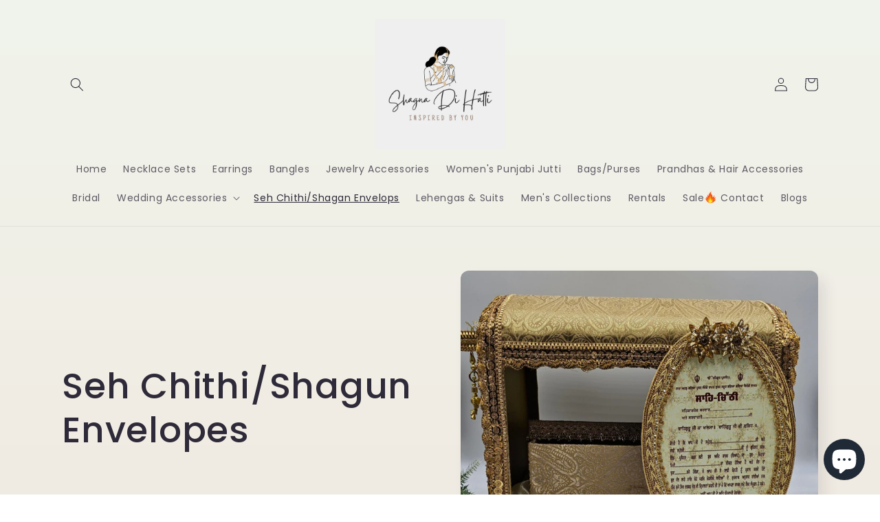

--- FILE ---
content_type: text/html; charset=utf-8
request_url: https://shagnadihatti.ca/pa/collections/seh-chithi-shagun-envelops
body_size: 39454
content:
<!doctype html>
<html class="no-js" lang="pa">
  <head>


    <script type="text/javascript">
        var wpErrors = [];

        window.onerror = function(error, url, line) {
            wpErrors.push({
                errorMessage : error,
                lineNumber : line
            });
        };
    </script>
    <script src="https://app.speedboostr.io/lazyloadjs/shagnadihatti.myshopify.com.js?v=1768818080&shop=shagnadihatti.ca&page_type=collection"></script>



    <!-- Google tag (gtag.js) -->
  <link rel="stylesheet" href="https://stackpath.bootstrapcdn.com/bootstrap/4.5.0/css/bootstrap.min.css">
<link rel="stylesheet" href="https://cdnjs.cloudflare.com/ajax/libs/OwlCarousel2/2.3.4/assets/owl.carousel.min.css">
<script async src="https://www.googletagmanager.com/gtag/js?id=G-NH4YRGK16T"></script>
<script src="https://code.jquery.com/jquery-2.2.4.min.js"></script>
<script src="https://cdnjs.cloudflare.com/ajax/libs/OwlCarousel2/2.3.4/owl.carousel.min.js"></script>
<script> 
  window.dataLayer = window.dataLayer || [];
  function gtag(){dataLayer.push(arguments);}
  gtag('js', new Date());

  gtag('config', 'G-NH4YRGK16T');
</script>
    
    <link id="TW_LINK" href="https://css.twik.io/643bfb6490f34.css" onload="window.TWIK_SB && window.TWIK_SB()" rel="stylesheet"/><script>!function(){window.TWIK_ID="643bfb6490f34",localStorage.tw_init=1;var t=document.documentElement;if(window.TWIK_SB=function(){t.style.visibility="",t.style.opacity=""},window.TWIK_RS=function(){var t=document.getElementById("TW_LINK");t&&t.parentElement&&t.parentElement.removeChild(t)},setTimeout(TWIK_RS,localStorage.tw_init?2e3:6e3),setTimeout(TWIK_SB,localStorage.tw_init?250:1e3),document.body)return TWIK_RS();t.style.visibility="hidden",t.style.opacity=0}();</script><script id="TW_SCRIPT" onload="window.TWIK_SB && window.TWIK_SB()" src="https://cdn.twik.io/tcs.js"></script>
    <meta charset="utf-8">
    <meta name="facebook-domain-verification" content="oiu94ee27joley4vcqgo1e071uep31" />
    <meta http-equiv="X-UA-Compatible" content="IE=edge">
    <meta name="viewport" content="width=device-width,initial-scale=1">
    <meta name="theme-color" content="">
    <!-- Google Tag Manager -->
<script>(function(w,d,s,l,i){w[l]=w[l]||[];w[l].push({'gtm.start':
new Date().getTime(),event:'gtm.js'});var f=d.getElementsByTagName(s)[0],
j=d.createElement(s),dl=l!='dataLayer'?'&l='+l:'';j.async=true;j.src=
'https://www.googletagmanager.com/gtm.js?id='+i+dl;f.parentNode.insertBefore(j,f);
})(window,document,'script','dataLayer','GTM-5P259654');</script>
<!-- End Google Tag Manager -->
    <link rel="canonical" href="https://shagnadihatti.ca/pa/collections/seh-chithi-shagun-envelops">
    <link rel="preconnect" href="https://cdn.shopify.com" crossorigin><link rel="icon" type="image/png" href="//shagnadihatti.ca/cdn/shop/files/for_fav.png?crop=center&height=32&v=1708286588&width=32"><link rel="preconnect" href="https://fonts.shopifycdn.com" crossorigin><title>
      Seh Chithi/Shagun Envelopes
 &ndash; Shagna Di Hatti</title>

    
      <meta name="description" content="Sahe Chithi is an official invitation to invite the groom and his family to solemnize the wedding on the decided D-day by the bride&#39;s family👰‍♀🤵🙏❤️ Envelopes OR Any Festive Occasions when You Want to Express Something Special.">
    

    

<meta property="og:site_name" content="Shagna Di Hatti">
<meta property="og:url" content="https://shagnadihatti.ca/pa/collections/seh-chithi-shagun-envelops">
<meta property="og:title" content="Seh Chithi/Shagun Envelopes">
<meta property="og:type" content="website">
<meta property="og:description" content="Sahe Chithi is an official invitation to invite the groom and his family to solemnize the wedding on the decided D-day by the bride&#39;s family👰‍♀🤵🙏❤️ Envelopes OR Any Festive Occasions when You Want to Express Something Special."><meta property="og:image" content="http://shagnadihatti.ca/cdn/shop/collections/Screenshot-20240705_233928_Shopify.jpg?v=1720237223">
  <meta property="og:image:secure_url" content="https://shagnadihatti.ca/cdn/shop/collections/Screenshot-20240705_233928_Shopify.jpg?v=1720237223">
  <meta property="og:image:width" content="1080">
  <meta property="og:image:height" content="964"><meta name="twitter:card" content="summary_large_image">
<meta name="twitter:title" content="Seh Chithi/Shagun Envelopes">
<meta name="twitter:description" content="Sahe Chithi is an official invitation to invite the groom and his family to solemnize the wedding on the decided D-day by the bride&#39;s family👰‍♀🤵🙏❤️ Envelopes OR Any Festive Occasions when You Want to Express Something Special.">


    <script src="//shagnadihatti.ca/cdn/shop/t/3/assets/global.js?v=119708042271163537211710106168" defer="defer"></script>
    

    
    <!-- Start of Shopioso speed boost -->  













<script>window.performance && window.performance.mark && window.performance.mark('shopify.content_for_header.start');</script><meta name="google-site-verification" content="v1spt3YIp_4eu_1uuTm0cjAvSAX0GqvTgOfQpJZim8M">
<meta name="facebook-domain-verification" content="tq4tt8lmj1fwjyjwcwhu64rne97t9l">
<meta id="shopify-digital-wallet" name="shopify-digital-wallet" content="/65212514544/digital_wallets/dialog">
<meta name="shopify-checkout-api-token" content="b273869d5400f4cf52c81d6ee281713f">
<meta id="in-context-paypal-metadata" data-shop-id="65212514544" data-venmo-supported="false" data-environment="production" data-locale="en_US" data-paypal-v4="true" data-currency="CAD">
<link rel="alternate" type="application/atom+xml" title="Feed" href="/pa/collections/seh-chithi-shagun-envelops.atom" />
<link rel="alternate" hreflang="x-default" href="https://shagnadihatti.ca/collections/seh-chithi-shagun-envelops">
<link rel="alternate" hreflang="en" href="https://shagnadihatti.ca/collections/seh-chithi-shagun-envelops">
<link rel="alternate" hreflang="pa" href="https://shagnadihatti.ca/pa/collections/seh-chithi-shagun-envelops">
<link rel="alternate" type="application/json+oembed" href="https://shagnadihatti.ca/pa/collections/seh-chithi-shagun-envelops.oembed">
<script async="async" data-src="/checkouts/internal/preloads.js?locale=pa-CA"></script>
<link rel="preconnect" href="https://shop.app" crossorigin="anonymous">
<script async="async" data-src="https://shop.app/checkouts/internal/preloads.js?locale=pa-CA&shop_id=65212514544" crossorigin="anonymous"></script>
<script id="apple-pay-shop-capabilities" type="application/json">{"shopId":65212514544,"countryCode":"CA","currencyCode":"CAD","merchantCapabilities":["supports3DS"],"merchantId":"gid:\/\/shopify\/Shop\/65212514544","merchantName":"Shagna Di Hatti","requiredBillingContactFields":["postalAddress","email"],"requiredShippingContactFields":["postalAddress","email"],"shippingType":"shipping","supportedNetworks":["visa","masterCard","amex","discover","interac","jcb"],"total":{"type":"pending","label":"Shagna Di Hatti","amount":"1.00"},"shopifyPaymentsEnabled":true,"supportsSubscriptions":true}</script>
<script id="shopify-features" type="application/json">{"accessToken":"b273869d5400f4cf52c81d6ee281713f","betas":["rich-media-storefront-analytics"],"domain":"shagnadihatti.ca","predictiveSearch":true,"shopId":65212514544,"locale":"en"}</script>
<script>var Shopify = Shopify || {};
Shopify.shop = "shagnadihatti.myshopify.com";
Shopify.locale = "pa";
Shopify.currency = {"active":"CAD","rate":"1.0"};
Shopify.country = "CA";
Shopify.theme = {"name":"Sense","id":136114536688,"schema_name":"Sense","schema_version":"5.0.1","theme_store_id":1356,"role":"main"};
Shopify.theme.handle = "null";
Shopify.theme.style = {"id":null,"handle":null};
Shopify.cdnHost = "shagnadihatti.ca/cdn";
Shopify.routes = Shopify.routes || {};
Shopify.routes.root = "/pa/";</script>
<script type="module">!function(o){(o.Shopify=o.Shopify||{}).modules=!0}(window);</script>
<script>!function(o){function n(){var o=[];function n(){o.push(Array.prototype.slice.apply(arguments))}return n.q=o,n}var t=o.Shopify=o.Shopify||{};t.loadFeatures=n(),t.autoloadFeatures=n()}(window);</script>
<script>
  window.ShopifyPay = window.ShopifyPay || {};
  window.ShopifyPay.apiHost = "shop.app\/pay";
  window.ShopifyPay.redirectState = null;
</script>
<script id="shop-js-analytics" type="application/json">{"pageType":"collection"}</script>
<script defer="defer" async type="module" data-src="//shagnadihatti.ca/cdn/shopifycloud/shop-js/modules/v2/client.init-shop-cart-sync_C5BV16lS.en.esm.js"></script>
<script defer="defer" async type="module" data-src="//shagnadihatti.ca/cdn/shopifycloud/shop-js/modules/v2/chunk.common_CygWptCX.esm.js"></script>
<script type="module">
  await import("//shagnadihatti.ca/cdn/shopifycloud/shop-js/modules/v2/client.init-shop-cart-sync_C5BV16lS.en.esm.js");
await import("//shagnadihatti.ca/cdn/shopifycloud/shop-js/modules/v2/chunk.common_CygWptCX.esm.js");

  window.Shopify.SignInWithShop?.initShopCartSync?.({"fedCMEnabled":true,"windoidEnabled":true});

</script>
<script>
  window.Shopify = window.Shopify || {};
  if (!window.Shopify.featureAssets) window.Shopify.featureAssets = {};
  window.Shopify.featureAssets['shop-js'] = {"shop-cart-sync":["modules/v2/client.shop-cart-sync_ZFArdW7E.en.esm.js","modules/v2/chunk.common_CygWptCX.esm.js"],"init-fed-cm":["modules/v2/client.init-fed-cm_CmiC4vf6.en.esm.js","modules/v2/chunk.common_CygWptCX.esm.js"],"shop-button":["modules/v2/client.shop-button_tlx5R9nI.en.esm.js","modules/v2/chunk.common_CygWptCX.esm.js"],"shop-cash-offers":["modules/v2/client.shop-cash-offers_DOA2yAJr.en.esm.js","modules/v2/chunk.common_CygWptCX.esm.js","modules/v2/chunk.modal_D71HUcav.esm.js"],"init-windoid":["modules/v2/client.init-windoid_sURxWdc1.en.esm.js","modules/v2/chunk.common_CygWptCX.esm.js"],"shop-toast-manager":["modules/v2/client.shop-toast-manager_ClPi3nE9.en.esm.js","modules/v2/chunk.common_CygWptCX.esm.js"],"init-shop-email-lookup-coordinator":["modules/v2/client.init-shop-email-lookup-coordinator_B8hsDcYM.en.esm.js","modules/v2/chunk.common_CygWptCX.esm.js"],"init-shop-cart-sync":["modules/v2/client.init-shop-cart-sync_C5BV16lS.en.esm.js","modules/v2/chunk.common_CygWptCX.esm.js"],"avatar":["modules/v2/client.avatar_BTnouDA3.en.esm.js"],"pay-button":["modules/v2/client.pay-button_FdsNuTd3.en.esm.js","modules/v2/chunk.common_CygWptCX.esm.js"],"init-customer-accounts":["modules/v2/client.init-customer-accounts_DxDtT_ad.en.esm.js","modules/v2/client.shop-login-button_C5VAVYt1.en.esm.js","modules/v2/chunk.common_CygWptCX.esm.js","modules/v2/chunk.modal_D71HUcav.esm.js"],"init-shop-for-new-customer-accounts":["modules/v2/client.init-shop-for-new-customer-accounts_ChsxoAhi.en.esm.js","modules/v2/client.shop-login-button_C5VAVYt1.en.esm.js","modules/v2/chunk.common_CygWptCX.esm.js","modules/v2/chunk.modal_D71HUcav.esm.js"],"shop-login-button":["modules/v2/client.shop-login-button_C5VAVYt1.en.esm.js","modules/v2/chunk.common_CygWptCX.esm.js","modules/v2/chunk.modal_D71HUcav.esm.js"],"init-customer-accounts-sign-up":["modules/v2/client.init-customer-accounts-sign-up_CPSyQ0Tj.en.esm.js","modules/v2/client.shop-login-button_C5VAVYt1.en.esm.js","modules/v2/chunk.common_CygWptCX.esm.js","modules/v2/chunk.modal_D71HUcav.esm.js"],"shop-follow-button":["modules/v2/client.shop-follow-button_Cva4Ekp9.en.esm.js","modules/v2/chunk.common_CygWptCX.esm.js","modules/v2/chunk.modal_D71HUcav.esm.js"],"checkout-modal":["modules/v2/client.checkout-modal_BPM8l0SH.en.esm.js","modules/v2/chunk.common_CygWptCX.esm.js","modules/v2/chunk.modal_D71HUcav.esm.js"],"lead-capture":["modules/v2/client.lead-capture_Bi8yE_yS.en.esm.js","modules/v2/chunk.common_CygWptCX.esm.js","modules/v2/chunk.modal_D71HUcav.esm.js"],"shop-login":["modules/v2/client.shop-login_D6lNrXab.en.esm.js","modules/v2/chunk.common_CygWptCX.esm.js","modules/v2/chunk.modal_D71HUcav.esm.js"],"payment-terms":["modules/v2/client.payment-terms_CZxnsJam.en.esm.js","modules/v2/chunk.common_CygWptCX.esm.js","modules/v2/chunk.modal_D71HUcav.esm.js"]};
</script>
<script>(function() {
  var isLoaded = false;
  function asyncLoad() {
    if (isLoaded) return;
    isLoaded = true;
    var urls = ["https:\/\/cdn.nfcube.com\/instafeed-0a13702218e16b80ce56930848c169f2.js?shop=shagnadihatti.myshopify.com"];
    for (var i = 0; i < urls.length; i++) {
      var s = document.createElement('script');
      s.type = 'text/javascript';
      s.async = true;
      s.src = urls[i];
      var x = document.getElementsByTagName('script')[0];
      x.parentNode.insertBefore(s, x);
    }
  };
  document.addEventListener('StartAsyncLoading',function(event){asyncLoad();});if(window.attachEvent) {
    window.attachEvent('onload', function(){});
  } else {
    window.addEventListener('load', function(){}, false);
  }
})();</script>
<script id="__st">var __st={"a":65212514544,"offset":-18000,"reqid":"e9774e87-f25a-479a-9160-2abd5b9dea7e-1768818079","pageurl":"shagnadihatti.ca\/pa\/collections\/seh-chithi-shagun-envelops","u":"269ebc68e404","p":"collection","rtyp":"collection","rid":439278108912};</script>
<script>window.ShopifyPaypalV4VisibilityTracking = true;</script>
<script id="captcha-bootstrap">!function(){'use strict';const t='contact',e='account',n='new_comment',o=[[t,t],['blogs',n],['comments',n],[t,'customer']],c=[[e,'customer_login'],[e,'guest_login'],[e,'recover_customer_password'],[e,'create_customer']],r=t=>t.map((([t,e])=>`form[action*='/${t}']:not([data-nocaptcha='true']) input[name='form_type'][value='${e}']`)).join(','),a=t=>()=>t?[...document.querySelectorAll(t)].map((t=>t.form)):[];function s(){const t=[...o],e=r(t);return a(e)}const i='password',u='form_key',d=['recaptcha-v3-token','g-recaptcha-response','h-captcha-response',i],f=()=>{try{return window.sessionStorage}catch{return}},m='__shopify_v',_=t=>t.elements[u];function p(t,e,n=!1){try{const o=window.sessionStorage,c=JSON.parse(o.getItem(e)),{data:r}=function(t){const{data:e,action:n}=t;return t[m]||n?{data:e,action:n}:{data:t,action:n}}(c);for(const[e,n]of Object.entries(r))t.elements[e]&&(t.elements[e].value=n);n&&o.removeItem(e)}catch(o){console.error('form repopulation failed',{error:o})}}const l='form_type',E='cptcha';function T(t){t.dataset[E]=!0}const w=window,h=w.document,L='Shopify',v='ce_forms',y='captcha';let A=!1;((t,e)=>{const n=(g='f06e6c50-85a8-45c8-87d0-21a2b65856fe',I='https://cdn.shopify.com/shopifycloud/storefront-forms-hcaptcha/ce_storefront_forms_captcha_hcaptcha.v1.5.2.iife.js',D={infoText:'Protected by hCaptcha',privacyText:'Privacy',termsText:'Terms'},(t,e,n)=>{const o=w[L][v],c=o.bindForm;if(c)return c(t,g,e,D).then(n);var r;o.q.push([[t,g,e,D],n]),r=I,A||(h.body.append(Object.assign(h.createElement('script'),{id:'captcha-provider',async:!0,src:r})),A=!0)});var g,I,D;w[L]=w[L]||{},w[L][v]=w[L][v]||{},w[L][v].q=[],w[L][y]=w[L][y]||{},w[L][y].protect=function(t,e){n(t,void 0,e),T(t)},Object.freeze(w[L][y]),function(t,e,n,w,h,L){const[v,y,A,g]=function(t,e,n){const i=e?o:[],u=t?c:[],d=[...i,...u],f=r(d),m=r(i),_=r(d.filter((([t,e])=>n.includes(e))));return[a(f),a(m),a(_),s()]}(w,h,L),I=t=>{const e=t.target;return e instanceof HTMLFormElement?e:e&&e.form},D=t=>v().includes(t);t.addEventListener('submit',(t=>{const e=I(t);if(!e)return;const n=D(e)&&!e.dataset.hcaptchaBound&&!e.dataset.recaptchaBound,o=_(e),c=g().includes(e)&&(!o||!o.value);(n||c)&&t.preventDefault(),c&&!n&&(function(t){try{if(!f())return;!function(t){const e=f();if(!e)return;const n=_(t);if(!n)return;const o=n.value;o&&e.removeItem(o)}(t);const e=Array.from(Array(32),(()=>Math.random().toString(36)[2])).join('');!function(t,e){_(t)||t.append(Object.assign(document.createElement('input'),{type:'hidden',name:u})),t.elements[u].value=e}(t,e),function(t,e){const n=f();if(!n)return;const o=[...t.querySelectorAll(`input[type='${i}']`)].map((({name:t})=>t)),c=[...d,...o],r={};for(const[a,s]of new FormData(t).entries())c.includes(a)||(r[a]=s);n.setItem(e,JSON.stringify({[m]:1,action:t.action,data:r}))}(t,e)}catch(e){console.error('failed to persist form',e)}}(e),e.submit())}));const S=(t,e)=>{t&&!t.dataset[E]&&(n(t,e.some((e=>e===t))),T(t))};for(const o of['focusin','change'])t.addEventListener(o,(t=>{const e=I(t);D(e)&&S(e,y())}));const B=e.get('form_key'),M=e.get(l),P=B&&M;t.addEventListener('DOMContentLoaded',(()=>{const t=y();if(P)for(const e of t)e.elements[l].value===M&&p(e,B);[...new Set([...A(),...v().filter((t=>'true'===t.dataset.shopifyCaptcha))])].forEach((e=>S(e,t)))}))}(h,new URLSearchParams(w.location.search),n,t,e,['guest_login'])})(!0,!0)}();</script>
<script integrity="sha256-4kQ18oKyAcykRKYeNunJcIwy7WH5gtpwJnB7kiuLZ1E=" data-source-attribution="shopify.loadfeatures" defer="defer" data-src="//shagnadihatti.ca/cdn/shopifycloud/storefront/assets/storefront/load_feature-a0a9edcb.js" crossorigin="anonymous"></script>
<script crossorigin="anonymous" defer="defer" data-src="//shagnadihatti.ca/cdn/shopifycloud/storefront/assets/shopify_pay/storefront-65b4c6d7.js?v=20250812"></script>
<script data-source-attribution="shopify.dynamic_checkout.dynamic.init">var Shopify=Shopify||{};Shopify.PaymentButton=Shopify.PaymentButton||{isStorefrontPortableWallets:!0,init:function(){window.Shopify.PaymentButton.init=function(){};var t=document.createElement("script");t.data-src="https://shagnadihatti.ca/cdn/shopifycloud/portable-wallets/latest/portable-wallets.en.js",t.type="module",document.head.appendChild(t)}};
</script>
<script data-source-attribution="shopify.dynamic_checkout.buyer_consent">
  function portableWalletsHideBuyerConsent(e){var t=document.getElementById("shopify-buyer-consent"),n=document.getElementById("shopify-subscription-policy-button");t&&n&&(t.classList.add("hidden"),t.setAttribute("aria-hidden","true"),n.removeEventListener("click",e))}function portableWalletsShowBuyerConsent(e){var t=document.getElementById("shopify-buyer-consent"),n=document.getElementById("shopify-subscription-policy-button");t&&n&&(t.classList.remove("hidden"),t.removeAttribute("aria-hidden"),n.addEventListener("click",e))}window.Shopify?.PaymentButton&&(window.Shopify.PaymentButton.hideBuyerConsent=portableWalletsHideBuyerConsent,window.Shopify.PaymentButton.showBuyerConsent=portableWalletsShowBuyerConsent);
</script>
<script data-source-attribution="shopify.dynamic_checkout.cart.bootstrap">document.addEventListener("DOMContentLoaded",(function(){function t(){return document.querySelector("shopify-accelerated-checkout-cart, shopify-accelerated-checkout")}if(t())Shopify.PaymentButton.init();else{new MutationObserver((function(e,n){t()&&(Shopify.PaymentButton.init(),n.disconnect())})).observe(document.body,{childList:!0,subtree:!0})}}));
</script>
<link id="shopify-accelerated-checkout-styles" rel="stylesheet" media="screen" href="https://shagnadihatti.ca/cdn/shopifycloud/portable-wallets/latest/accelerated-checkout-backwards-compat.css" crossorigin="anonymous">
<style id="shopify-accelerated-checkout-cart">
        #shopify-buyer-consent {
  margin-top: 1em;
  display: inline-block;
  width: 100%;
}

#shopify-buyer-consent.hidden {
  display: none;
}

#shopify-subscription-policy-button {
  background: none;
  border: none;
  padding: 0;
  text-decoration: underline;
  font-size: inherit;
  cursor: pointer;
}

#shopify-subscription-policy-button::before {
  box-shadow: none;
}

      </style>
<script id="sections-script" data-sections="header,footer" defer="defer" src="//shagnadihatti.ca/cdn/shop/t/3/compiled_assets/scripts.js?v=994"></script>
<script>window.performance && window.performance.mark && window.performance.mark('shopify.content_for_header.end');</script>



<script>
var script_loaded=!1;function loadJSscripts(){setTimeout(function(){if(!script_loaded){script_loaded=!0;var t=document.getElementsByTagName("script");for(i=0;i<t.length;i++)null!==t[i].getAttribute("data-src")&&(t[i].setAttribute("src",t[i].getAttribute("data-src")),delete t[i].dataset.src);var e=document.getElementsByTagName("link");for(i=0;i<e.length;i++)null!==e[i].getAttribute("data-href")&&(e[i].setAttribute("href",e[i].getAttribute("data-href")),delete e[i].dataset.href);setTimeout(function(){document.dispatchEvent(new CustomEvent("StartAsyncLoading")),document.dispatchEvent(new CustomEvent("StartKernelLoading"))},400)}console.log("Shopioso 12s wait")},12e3)}function loadJSscriptsNow(){if(!script_loaded){console.log("Shopioso scripts have loaded."),script_loaded=!0;var t=document.getElementsByTagName("script");for(i=0;i<t.length;i++)null!==t[i].getAttribute("data-src")&&(t[i].setAttribute("src",t[i].getAttribute("data-src")),delete t[i].dataset.src);var e=document.getElementsByTagName("link");for(i=0;i<e.length;i++)null!==e[i].getAttribute("data-href")&&(e[i].setAttribute("href",e[i].getAttribute("data-href")),delete e[i].dataset.href);setTimeout(function(){document.dispatchEvent(new CustomEvent("StartAsyncLoading")),document.dispatchEvent(new CustomEvent("StartKernelLoading"))},400)}}var activityEvents=["mousedown","mousemove","keydown","scroll","touchstart","click","keypress","touchmove"];activityEvents.forEach(function(t){window.addEventListener(t,loadJSscriptsNow,!1)}),document.addEventListener("DOMContentLoaded",loadJSscripts),window.addEventListener?window.addEventListener("load",loadJSscripts):window.attachEvent?window.attachEvent("onload",loadJSscripts):window.onload=loadJSscripts;
</script>
<!-- End of Shopioso speed boost --> 



    <script>window.performance && window.performance.mark && window.performance.mark('shopify.content_for_header.start');</script><meta name="google-site-verification" content="v1spt3YIp_4eu_1uuTm0cjAvSAX0GqvTgOfQpJZim8M">
<meta name="facebook-domain-verification" content="tq4tt8lmj1fwjyjwcwhu64rne97t9l">
<meta id="shopify-digital-wallet" name="shopify-digital-wallet" content="/65212514544/digital_wallets/dialog">
<meta name="shopify-checkout-api-token" content="b273869d5400f4cf52c81d6ee281713f">
<meta id="in-context-paypal-metadata" data-shop-id="65212514544" data-venmo-supported="false" data-environment="production" data-locale="en_US" data-paypal-v4="true" data-currency="CAD">
<link rel="alternate" type="application/atom+xml" title="Feed" href="/pa/collections/seh-chithi-shagun-envelops.atom" />
<link rel="alternate" hreflang="x-default" href="https://shagnadihatti.ca/collections/seh-chithi-shagun-envelops">
<link rel="alternate" hreflang="en" href="https://shagnadihatti.ca/collections/seh-chithi-shagun-envelops">
<link rel="alternate" hreflang="pa" href="https://shagnadihatti.ca/pa/collections/seh-chithi-shagun-envelops">
<link rel="alternate" type="application/json+oembed" href="https://shagnadihatti.ca/pa/collections/seh-chithi-shagun-envelops.oembed">
<script async="async" src="/checkouts/internal/preloads.js?locale=pa-CA"></script>
<link rel="preconnect" href="https://shop.app" crossorigin="anonymous">
<script async="async" src="https://shop.app/checkouts/internal/preloads.js?locale=pa-CA&shop_id=65212514544" crossorigin="anonymous"></script>
<script id="apple-pay-shop-capabilities" type="application/json">{"shopId":65212514544,"countryCode":"CA","currencyCode":"CAD","merchantCapabilities":["supports3DS"],"merchantId":"gid:\/\/shopify\/Shop\/65212514544","merchantName":"Shagna Di Hatti","requiredBillingContactFields":["postalAddress","email"],"requiredShippingContactFields":["postalAddress","email"],"shippingType":"shipping","supportedNetworks":["visa","masterCard","amex","discover","interac","jcb"],"total":{"type":"pending","label":"Shagna Di Hatti","amount":"1.00"},"shopifyPaymentsEnabled":true,"supportsSubscriptions":true}</script>
<script id="shopify-features" type="application/json">{"accessToken":"b273869d5400f4cf52c81d6ee281713f","betas":["rich-media-storefront-analytics"],"domain":"shagnadihatti.ca","predictiveSearch":true,"shopId":65212514544,"locale":"en"}</script>
<script>var Shopify = Shopify || {};
Shopify.shop = "shagnadihatti.myshopify.com";
Shopify.locale = "pa";
Shopify.currency = {"active":"CAD","rate":"1.0"};
Shopify.country = "CA";
Shopify.theme = {"name":"Sense","id":136114536688,"schema_name":"Sense","schema_version":"5.0.1","theme_store_id":1356,"role":"main"};
Shopify.theme.handle = "null";
Shopify.theme.style = {"id":null,"handle":null};
Shopify.cdnHost = "shagnadihatti.ca/cdn";
Shopify.routes = Shopify.routes || {};
Shopify.routes.root = "/pa/";</script>
<script type="module">!function(o){(o.Shopify=o.Shopify||{}).modules=!0}(window);</script>
<script>!function(o){function n(){var o=[];function n(){o.push(Array.prototype.slice.apply(arguments))}return n.q=o,n}var t=o.Shopify=o.Shopify||{};t.loadFeatures=n(),t.autoloadFeatures=n()}(window);</script>
<script>
  window.ShopifyPay = window.ShopifyPay || {};
  window.ShopifyPay.apiHost = "shop.app\/pay";
  window.ShopifyPay.redirectState = null;
</script>
<script id="shop-js-analytics" type="application/json">{"pageType":"collection"}</script>
<script defer="defer" async type="module" src="//shagnadihatti.ca/cdn/shopifycloud/shop-js/modules/v2/client.init-shop-cart-sync_C5BV16lS.en.esm.js"></script>
<script defer="defer" async type="module" src="//shagnadihatti.ca/cdn/shopifycloud/shop-js/modules/v2/chunk.common_CygWptCX.esm.js"></script>
<script type="module">
  await import("//shagnadihatti.ca/cdn/shopifycloud/shop-js/modules/v2/client.init-shop-cart-sync_C5BV16lS.en.esm.js");
await import("//shagnadihatti.ca/cdn/shopifycloud/shop-js/modules/v2/chunk.common_CygWptCX.esm.js");

  window.Shopify.SignInWithShop?.initShopCartSync?.({"fedCMEnabled":true,"windoidEnabled":true});

</script>
<script>
  window.Shopify = window.Shopify || {};
  if (!window.Shopify.featureAssets) window.Shopify.featureAssets = {};
  window.Shopify.featureAssets['shop-js'] = {"shop-cart-sync":["modules/v2/client.shop-cart-sync_ZFArdW7E.en.esm.js","modules/v2/chunk.common_CygWptCX.esm.js"],"init-fed-cm":["modules/v2/client.init-fed-cm_CmiC4vf6.en.esm.js","modules/v2/chunk.common_CygWptCX.esm.js"],"shop-button":["modules/v2/client.shop-button_tlx5R9nI.en.esm.js","modules/v2/chunk.common_CygWptCX.esm.js"],"shop-cash-offers":["modules/v2/client.shop-cash-offers_DOA2yAJr.en.esm.js","modules/v2/chunk.common_CygWptCX.esm.js","modules/v2/chunk.modal_D71HUcav.esm.js"],"init-windoid":["modules/v2/client.init-windoid_sURxWdc1.en.esm.js","modules/v2/chunk.common_CygWptCX.esm.js"],"shop-toast-manager":["modules/v2/client.shop-toast-manager_ClPi3nE9.en.esm.js","modules/v2/chunk.common_CygWptCX.esm.js"],"init-shop-email-lookup-coordinator":["modules/v2/client.init-shop-email-lookup-coordinator_B8hsDcYM.en.esm.js","modules/v2/chunk.common_CygWptCX.esm.js"],"init-shop-cart-sync":["modules/v2/client.init-shop-cart-sync_C5BV16lS.en.esm.js","modules/v2/chunk.common_CygWptCX.esm.js"],"avatar":["modules/v2/client.avatar_BTnouDA3.en.esm.js"],"pay-button":["modules/v2/client.pay-button_FdsNuTd3.en.esm.js","modules/v2/chunk.common_CygWptCX.esm.js"],"init-customer-accounts":["modules/v2/client.init-customer-accounts_DxDtT_ad.en.esm.js","modules/v2/client.shop-login-button_C5VAVYt1.en.esm.js","modules/v2/chunk.common_CygWptCX.esm.js","modules/v2/chunk.modal_D71HUcav.esm.js"],"init-shop-for-new-customer-accounts":["modules/v2/client.init-shop-for-new-customer-accounts_ChsxoAhi.en.esm.js","modules/v2/client.shop-login-button_C5VAVYt1.en.esm.js","modules/v2/chunk.common_CygWptCX.esm.js","modules/v2/chunk.modal_D71HUcav.esm.js"],"shop-login-button":["modules/v2/client.shop-login-button_C5VAVYt1.en.esm.js","modules/v2/chunk.common_CygWptCX.esm.js","modules/v2/chunk.modal_D71HUcav.esm.js"],"init-customer-accounts-sign-up":["modules/v2/client.init-customer-accounts-sign-up_CPSyQ0Tj.en.esm.js","modules/v2/client.shop-login-button_C5VAVYt1.en.esm.js","modules/v2/chunk.common_CygWptCX.esm.js","modules/v2/chunk.modal_D71HUcav.esm.js"],"shop-follow-button":["modules/v2/client.shop-follow-button_Cva4Ekp9.en.esm.js","modules/v2/chunk.common_CygWptCX.esm.js","modules/v2/chunk.modal_D71HUcav.esm.js"],"checkout-modal":["modules/v2/client.checkout-modal_BPM8l0SH.en.esm.js","modules/v2/chunk.common_CygWptCX.esm.js","modules/v2/chunk.modal_D71HUcav.esm.js"],"lead-capture":["modules/v2/client.lead-capture_Bi8yE_yS.en.esm.js","modules/v2/chunk.common_CygWptCX.esm.js","modules/v2/chunk.modal_D71HUcav.esm.js"],"shop-login":["modules/v2/client.shop-login_D6lNrXab.en.esm.js","modules/v2/chunk.common_CygWptCX.esm.js","modules/v2/chunk.modal_D71HUcav.esm.js"],"payment-terms":["modules/v2/client.payment-terms_CZxnsJam.en.esm.js","modules/v2/chunk.common_CygWptCX.esm.js","modules/v2/chunk.modal_D71HUcav.esm.js"]};
</script>
<script>(function() {
  var isLoaded = false;
  function asyncLoad() {
    if (isLoaded) return;
    isLoaded = true;
    var urls = ["https:\/\/cdn.nfcube.com\/instafeed-0a13702218e16b80ce56930848c169f2.js?shop=shagnadihatti.myshopify.com"];
    for (var i = 0; i < urls.length; i++) {
      var s = document.createElement('script');
      s.type = 'text/javascript';
      s.async = true;
      s.src = urls[i];
      var x = document.getElementsByTagName('script')[0];
      x.parentNode.insertBefore(s, x);
    }
  };
  if(window.attachEvent) {
    window.attachEvent('onload', asyncLoad);
  } else {
    window.addEventListener('load', asyncLoad, false);
  }
})();</script>
<script id="__st">var __st={"a":65212514544,"offset":-18000,"reqid":"e9774e87-f25a-479a-9160-2abd5b9dea7e-1768818079","pageurl":"shagnadihatti.ca\/pa\/collections\/seh-chithi-shagun-envelops","u":"269ebc68e404","p":"collection","rtyp":"collection","rid":439278108912};</script>
<script>window.ShopifyPaypalV4VisibilityTracking = true;</script>
<script id="captcha-bootstrap">!function(){'use strict';const t='contact',e='account',n='new_comment',o=[[t,t],['blogs',n],['comments',n],[t,'customer']],c=[[e,'customer_login'],[e,'guest_login'],[e,'recover_customer_password'],[e,'create_customer']],r=t=>t.map((([t,e])=>`form[action*='/${t}']:not([data-nocaptcha='true']) input[name='form_type'][value='${e}']`)).join(','),a=t=>()=>t?[...document.querySelectorAll(t)].map((t=>t.form)):[];function s(){const t=[...o],e=r(t);return a(e)}const i='password',u='form_key',d=['recaptcha-v3-token','g-recaptcha-response','h-captcha-response',i],f=()=>{try{return window.sessionStorage}catch{return}},m='__shopify_v',_=t=>t.elements[u];function p(t,e,n=!1){try{const o=window.sessionStorage,c=JSON.parse(o.getItem(e)),{data:r}=function(t){const{data:e,action:n}=t;return t[m]||n?{data:e,action:n}:{data:t,action:n}}(c);for(const[e,n]of Object.entries(r))t.elements[e]&&(t.elements[e].value=n);n&&o.removeItem(e)}catch(o){console.error('form repopulation failed',{error:o})}}const l='form_type',E='cptcha';function T(t){t.dataset[E]=!0}const w=window,h=w.document,L='Shopify',v='ce_forms',y='captcha';let A=!1;((t,e)=>{const n=(g='f06e6c50-85a8-45c8-87d0-21a2b65856fe',I='https://cdn.shopify.com/shopifycloud/storefront-forms-hcaptcha/ce_storefront_forms_captcha_hcaptcha.v1.5.2.iife.js',D={infoText:'Protected by hCaptcha',privacyText:'Privacy',termsText:'Terms'},(t,e,n)=>{const o=w[L][v],c=o.bindForm;if(c)return c(t,g,e,D).then(n);var r;o.q.push([[t,g,e,D],n]),r=I,A||(h.body.append(Object.assign(h.createElement('script'),{id:'captcha-provider',async:!0,src:r})),A=!0)});var g,I,D;w[L]=w[L]||{},w[L][v]=w[L][v]||{},w[L][v].q=[],w[L][y]=w[L][y]||{},w[L][y].protect=function(t,e){n(t,void 0,e),T(t)},Object.freeze(w[L][y]),function(t,e,n,w,h,L){const[v,y,A,g]=function(t,e,n){const i=e?o:[],u=t?c:[],d=[...i,...u],f=r(d),m=r(i),_=r(d.filter((([t,e])=>n.includes(e))));return[a(f),a(m),a(_),s()]}(w,h,L),I=t=>{const e=t.target;return e instanceof HTMLFormElement?e:e&&e.form},D=t=>v().includes(t);t.addEventListener('submit',(t=>{const e=I(t);if(!e)return;const n=D(e)&&!e.dataset.hcaptchaBound&&!e.dataset.recaptchaBound,o=_(e),c=g().includes(e)&&(!o||!o.value);(n||c)&&t.preventDefault(),c&&!n&&(function(t){try{if(!f())return;!function(t){const e=f();if(!e)return;const n=_(t);if(!n)return;const o=n.value;o&&e.removeItem(o)}(t);const e=Array.from(Array(32),(()=>Math.random().toString(36)[2])).join('');!function(t,e){_(t)||t.append(Object.assign(document.createElement('input'),{type:'hidden',name:u})),t.elements[u].value=e}(t,e),function(t,e){const n=f();if(!n)return;const o=[...t.querySelectorAll(`input[type='${i}']`)].map((({name:t})=>t)),c=[...d,...o],r={};for(const[a,s]of new FormData(t).entries())c.includes(a)||(r[a]=s);n.setItem(e,JSON.stringify({[m]:1,action:t.action,data:r}))}(t,e)}catch(e){console.error('failed to persist form',e)}}(e),e.submit())}));const S=(t,e)=>{t&&!t.dataset[E]&&(n(t,e.some((e=>e===t))),T(t))};for(const o of['focusin','change'])t.addEventListener(o,(t=>{const e=I(t);D(e)&&S(e,y())}));const B=e.get('form_key'),M=e.get(l),P=B&&M;t.addEventListener('DOMContentLoaded',(()=>{const t=y();if(P)for(const e of t)e.elements[l].value===M&&p(e,B);[...new Set([...A(),...v().filter((t=>'true'===t.dataset.shopifyCaptcha))])].forEach((e=>S(e,t)))}))}(h,new URLSearchParams(w.location.search),n,t,e,['guest_login'])})(!0,!0)}();</script>
<script integrity="sha256-4kQ18oKyAcykRKYeNunJcIwy7WH5gtpwJnB7kiuLZ1E=" data-source-attribution="shopify.loadfeatures" defer="defer" src="//shagnadihatti.ca/cdn/shopifycloud/storefront/assets/storefront/load_feature-a0a9edcb.js" crossorigin="anonymous"></script>
<script crossorigin="anonymous" defer="defer" src="//shagnadihatti.ca/cdn/shopifycloud/storefront/assets/shopify_pay/storefront-65b4c6d7.js?v=20250812"></script>
<script data-source-attribution="shopify.dynamic_checkout.dynamic.init">var Shopify=Shopify||{};Shopify.PaymentButton=Shopify.PaymentButton||{isStorefrontPortableWallets:!0,init:function(){window.Shopify.PaymentButton.init=function(){};var t=document.createElement("script");t.src="https://shagnadihatti.ca/cdn/shopifycloud/portable-wallets/latest/portable-wallets.en.js",t.type="module",document.head.appendChild(t)}};
</script>
<script data-source-attribution="shopify.dynamic_checkout.buyer_consent">
  function portableWalletsHideBuyerConsent(e){var t=document.getElementById("shopify-buyer-consent"),n=document.getElementById("shopify-subscription-policy-button");t&&n&&(t.classList.add("hidden"),t.setAttribute("aria-hidden","true"),n.removeEventListener("click",e))}function portableWalletsShowBuyerConsent(e){var t=document.getElementById("shopify-buyer-consent"),n=document.getElementById("shopify-subscription-policy-button");t&&n&&(t.classList.remove("hidden"),t.removeAttribute("aria-hidden"),n.addEventListener("click",e))}window.Shopify?.PaymentButton&&(window.Shopify.PaymentButton.hideBuyerConsent=portableWalletsHideBuyerConsent,window.Shopify.PaymentButton.showBuyerConsent=portableWalletsShowBuyerConsent);
</script>
<script data-source-attribution="shopify.dynamic_checkout.cart.bootstrap">document.addEventListener("DOMContentLoaded",(function(){function t(){return document.querySelector("shopify-accelerated-checkout-cart, shopify-accelerated-checkout")}if(t())Shopify.PaymentButton.init();else{new MutationObserver((function(e,n){t()&&(Shopify.PaymentButton.init(),n.disconnect())})).observe(document.body,{childList:!0,subtree:!0})}}));
</script>
<!-- placeholder 6879f5fefbea8164 --><script>window.performance && window.performance.mark && window.performance.mark('shopify.content_for_header.end');</script>

    
    
<script>window.performance && window.performance.mark && window.performance.mark('shopify.content_for_header.start');</script><meta name="google-site-verification" content="v1spt3YIp_4eu_1uuTm0cjAvSAX0GqvTgOfQpJZim8M">
<meta name="facebook-domain-verification" content="tq4tt8lmj1fwjyjwcwhu64rne97t9l">
<meta id="shopify-digital-wallet" name="shopify-digital-wallet" content="/65212514544/digital_wallets/dialog">
<meta name="shopify-checkout-api-token" content="b273869d5400f4cf52c81d6ee281713f">
<meta id="in-context-paypal-metadata" data-shop-id="65212514544" data-venmo-supported="false" data-environment="production" data-locale="en_US" data-paypal-v4="true" data-currency="CAD">
<link rel="alternate" type="application/atom+xml" title="Feed" href="/pa/collections/seh-chithi-shagun-envelops.atom" />
<link rel="alternate" hreflang="x-default" href="https://shagnadihatti.ca/collections/seh-chithi-shagun-envelops">
<link rel="alternate" hreflang="en" href="https://shagnadihatti.ca/collections/seh-chithi-shagun-envelops">
<link rel="alternate" hreflang="pa" href="https://shagnadihatti.ca/pa/collections/seh-chithi-shagun-envelops">
<link rel="alternate" type="application/json+oembed" href="https://shagnadihatti.ca/pa/collections/seh-chithi-shagun-envelops.oembed">
<script async="async" src="/checkouts/internal/preloads.js?locale=pa-CA"></script>
<link rel="preconnect" href="https://shop.app" crossorigin="anonymous">
<script async="async" src="https://shop.app/checkouts/internal/preloads.js?locale=pa-CA&shop_id=65212514544" crossorigin="anonymous"></script>
<script id="apple-pay-shop-capabilities" type="application/json">{"shopId":65212514544,"countryCode":"CA","currencyCode":"CAD","merchantCapabilities":["supports3DS"],"merchantId":"gid:\/\/shopify\/Shop\/65212514544","merchantName":"Shagna Di Hatti","requiredBillingContactFields":["postalAddress","email"],"requiredShippingContactFields":["postalAddress","email"],"shippingType":"shipping","supportedNetworks":["visa","masterCard","amex","discover","interac","jcb"],"total":{"type":"pending","label":"Shagna Di Hatti","amount":"1.00"},"shopifyPaymentsEnabled":true,"supportsSubscriptions":true}</script>
<script id="shopify-features" type="application/json">{"accessToken":"b273869d5400f4cf52c81d6ee281713f","betas":["rich-media-storefront-analytics"],"domain":"shagnadihatti.ca","predictiveSearch":true,"shopId":65212514544,"locale":"en"}</script>
<script>var Shopify = Shopify || {};
Shopify.shop = "shagnadihatti.myshopify.com";
Shopify.locale = "pa";
Shopify.currency = {"active":"CAD","rate":"1.0"};
Shopify.country = "CA";
Shopify.theme = {"name":"Sense","id":136114536688,"schema_name":"Sense","schema_version":"5.0.1","theme_store_id":1356,"role":"main"};
Shopify.theme.handle = "null";
Shopify.theme.style = {"id":null,"handle":null};
Shopify.cdnHost = "shagnadihatti.ca/cdn";
Shopify.routes = Shopify.routes || {};
Shopify.routes.root = "/pa/";</script>
<script type="module">!function(o){(o.Shopify=o.Shopify||{}).modules=!0}(window);</script>
<script>!function(o){function n(){var o=[];function n(){o.push(Array.prototype.slice.apply(arguments))}return n.q=o,n}var t=o.Shopify=o.Shopify||{};t.loadFeatures=n(),t.autoloadFeatures=n()}(window);</script>
<script>
  window.ShopifyPay = window.ShopifyPay || {};
  window.ShopifyPay.apiHost = "shop.app\/pay";
  window.ShopifyPay.redirectState = null;
</script>
<script id="shop-js-analytics" type="application/json">{"pageType":"collection"}</script>
<script defer="defer" async type="module" src="//shagnadihatti.ca/cdn/shopifycloud/shop-js/modules/v2/client.init-shop-cart-sync_C5BV16lS.en.esm.js"></script>
<script defer="defer" async type="module" src="//shagnadihatti.ca/cdn/shopifycloud/shop-js/modules/v2/chunk.common_CygWptCX.esm.js"></script>
<script type="module">
  await import("//shagnadihatti.ca/cdn/shopifycloud/shop-js/modules/v2/client.init-shop-cart-sync_C5BV16lS.en.esm.js");
await import("//shagnadihatti.ca/cdn/shopifycloud/shop-js/modules/v2/chunk.common_CygWptCX.esm.js");

  window.Shopify.SignInWithShop?.initShopCartSync?.({"fedCMEnabled":true,"windoidEnabled":true});

</script>
<script>
  window.Shopify = window.Shopify || {};
  if (!window.Shopify.featureAssets) window.Shopify.featureAssets = {};
  window.Shopify.featureAssets['shop-js'] = {"shop-cart-sync":["modules/v2/client.shop-cart-sync_ZFArdW7E.en.esm.js","modules/v2/chunk.common_CygWptCX.esm.js"],"init-fed-cm":["modules/v2/client.init-fed-cm_CmiC4vf6.en.esm.js","modules/v2/chunk.common_CygWptCX.esm.js"],"shop-button":["modules/v2/client.shop-button_tlx5R9nI.en.esm.js","modules/v2/chunk.common_CygWptCX.esm.js"],"shop-cash-offers":["modules/v2/client.shop-cash-offers_DOA2yAJr.en.esm.js","modules/v2/chunk.common_CygWptCX.esm.js","modules/v2/chunk.modal_D71HUcav.esm.js"],"init-windoid":["modules/v2/client.init-windoid_sURxWdc1.en.esm.js","modules/v2/chunk.common_CygWptCX.esm.js"],"shop-toast-manager":["modules/v2/client.shop-toast-manager_ClPi3nE9.en.esm.js","modules/v2/chunk.common_CygWptCX.esm.js"],"init-shop-email-lookup-coordinator":["modules/v2/client.init-shop-email-lookup-coordinator_B8hsDcYM.en.esm.js","modules/v2/chunk.common_CygWptCX.esm.js"],"init-shop-cart-sync":["modules/v2/client.init-shop-cart-sync_C5BV16lS.en.esm.js","modules/v2/chunk.common_CygWptCX.esm.js"],"avatar":["modules/v2/client.avatar_BTnouDA3.en.esm.js"],"pay-button":["modules/v2/client.pay-button_FdsNuTd3.en.esm.js","modules/v2/chunk.common_CygWptCX.esm.js"],"init-customer-accounts":["modules/v2/client.init-customer-accounts_DxDtT_ad.en.esm.js","modules/v2/client.shop-login-button_C5VAVYt1.en.esm.js","modules/v2/chunk.common_CygWptCX.esm.js","modules/v2/chunk.modal_D71HUcav.esm.js"],"init-shop-for-new-customer-accounts":["modules/v2/client.init-shop-for-new-customer-accounts_ChsxoAhi.en.esm.js","modules/v2/client.shop-login-button_C5VAVYt1.en.esm.js","modules/v2/chunk.common_CygWptCX.esm.js","modules/v2/chunk.modal_D71HUcav.esm.js"],"shop-login-button":["modules/v2/client.shop-login-button_C5VAVYt1.en.esm.js","modules/v2/chunk.common_CygWptCX.esm.js","modules/v2/chunk.modal_D71HUcav.esm.js"],"init-customer-accounts-sign-up":["modules/v2/client.init-customer-accounts-sign-up_CPSyQ0Tj.en.esm.js","modules/v2/client.shop-login-button_C5VAVYt1.en.esm.js","modules/v2/chunk.common_CygWptCX.esm.js","modules/v2/chunk.modal_D71HUcav.esm.js"],"shop-follow-button":["modules/v2/client.shop-follow-button_Cva4Ekp9.en.esm.js","modules/v2/chunk.common_CygWptCX.esm.js","modules/v2/chunk.modal_D71HUcav.esm.js"],"checkout-modal":["modules/v2/client.checkout-modal_BPM8l0SH.en.esm.js","modules/v2/chunk.common_CygWptCX.esm.js","modules/v2/chunk.modal_D71HUcav.esm.js"],"lead-capture":["modules/v2/client.lead-capture_Bi8yE_yS.en.esm.js","modules/v2/chunk.common_CygWptCX.esm.js","modules/v2/chunk.modal_D71HUcav.esm.js"],"shop-login":["modules/v2/client.shop-login_D6lNrXab.en.esm.js","modules/v2/chunk.common_CygWptCX.esm.js","modules/v2/chunk.modal_D71HUcav.esm.js"],"payment-terms":["modules/v2/client.payment-terms_CZxnsJam.en.esm.js","modules/v2/chunk.common_CygWptCX.esm.js","modules/v2/chunk.modal_D71HUcav.esm.js"]};
</script>
<script>(function() {
  var isLoaded = false;
  function asyncLoad() {
    if (isLoaded) return;
    isLoaded = true;
    var urls = [""];
    for (var i = 0; i < urls.length; i++) {
      var s = document.createElement('script');
      s.type = 'text/javascript';
      s.async = true;
      s.src = urls[i];
      var x = document.getElementsByTagName('script')[0];
      x.parentNode.insertBefore(s, x);
    }
  };
  if(window.attachEvent) {
    window.attachEvent('onload', asyncLoad);
  } else {
    window.addEventListener('load', asyncLoad, false);
  }
})();</script>
<script id="__st">var __st={"a":65212514544,"offset":-18000,"reqid":"e9774e87-f25a-479a-9160-2abd5b9dea7e-1768818079","pageurl":"shagnadihatti.ca\/pa\/collections\/seh-chithi-shagun-envelops","u":"269ebc68e404","p":"collection","rtyp":"collection","rid":439278108912};</script>
<script>window.ShopifyPaypalV4VisibilityTracking = true;</script>
<script id="captcha-bootstrap">!function(){'use strict';const t='contact',e='account',n='new_comment',o=[[t,t],['blogs',n],['comments',n],[t,'customer']],c=[[e,'customer_login'],[e,'guest_login'],[e,'recover_customer_password'],[e,'create_customer']],r=t=>t.map((([t,e])=>`form[action*='/${t}']:not([data-nocaptcha='true']) input[name='form_type'][value='${e}']`)).join(','),a=t=>()=>t?[...document.querySelectorAll(t)].map((t=>t.form)):[];function s(){const t=[...o],e=r(t);return a(e)}const i='password',u='form_key',d=['recaptcha-v3-token','g-recaptcha-response','h-captcha-response',i],f=()=>{try{return window.sessionStorage}catch{return}},m='__shopify_v',_=t=>t.elements[u];function p(t,e,n=!1){try{const o=window.sessionStorage,c=JSON.parse(o.getItem(e)),{data:r}=function(t){const{data:e,action:n}=t;return t[m]||n?{data:e,action:n}:{data:t,action:n}}(c);for(const[e,n]of Object.entries(r))t.elements[e]&&(t.elements[e].value=n);n&&o.removeItem(e)}catch(o){console.error('form repopulation failed',{error:o})}}const l='form_type',E='cptcha';function T(t){t.dataset[E]=!0}const w=window,h=w.document,L='Shopify',v='ce_forms',y='captcha';let A=!1;((t,e)=>{const n=(g='f06e6c50-85a8-45c8-87d0-21a2b65856fe',I='https://cdn.shopify.com/shopifycloud/storefront-forms-hcaptcha/ce_storefront_forms_captcha_hcaptcha.v1.5.2.iife.js',D={infoText:'Protected by hCaptcha',privacyText:'Privacy',termsText:'Terms'},(t,e,n)=>{const o=w[L][v],c=o.bindForm;if(c)return c(t,g,e,D).then(n);var r;o.q.push([[t,g,e,D],n]),r=I,A||(h.body.append(Object.assign(h.createElement('script'),{id:'captcha-provider',async:!0,src:r})),A=!0)});var g,I,D;w[L]=w[L]||{},w[L][v]=w[L][v]||{},w[L][v].q=[],w[L][y]=w[L][y]||{},w[L][y].protect=function(t,e){n(t,void 0,e),T(t)},Object.freeze(w[L][y]),function(t,e,n,w,h,L){const[v,y,A,g]=function(t,e,n){const i=e?o:[],u=t?c:[],d=[...i,...u],f=r(d),m=r(i),_=r(d.filter((([t,e])=>n.includes(e))));return[a(f),a(m),a(_),s()]}(w,h,L),I=t=>{const e=t.target;return e instanceof HTMLFormElement?e:e&&e.form},D=t=>v().includes(t);t.addEventListener('submit',(t=>{const e=I(t);if(!e)return;const n=D(e)&&!e.dataset.hcaptchaBound&&!e.dataset.recaptchaBound,o=_(e),c=g().includes(e)&&(!o||!o.value);(n||c)&&t.preventDefault(),c&&!n&&(function(t){try{if(!f())return;!function(t){const e=f();if(!e)return;const n=_(t);if(!n)return;const o=n.value;o&&e.removeItem(o)}(t);const e=Array.from(Array(32),(()=>Math.random().toString(36)[2])).join('');!function(t,e){_(t)||t.append(Object.assign(document.createElement('input'),{type:'hidden',name:u})),t.elements[u].value=e}(t,e),function(t,e){const n=f();if(!n)return;const o=[...t.querySelectorAll(`input[type='${i}']`)].map((({name:t})=>t)),c=[...d,...o],r={};for(const[a,s]of new FormData(t).entries())c.includes(a)||(r[a]=s);n.setItem(e,JSON.stringify({[m]:1,action:t.action,data:r}))}(t,e)}catch(e){console.error('failed to persist form',e)}}(e),e.submit())}));const S=(t,e)=>{t&&!t.dataset[E]&&(n(t,e.some((e=>e===t))),T(t))};for(const o of['focusin','change'])t.addEventListener(o,(t=>{const e=I(t);D(e)&&S(e,y())}));const B=e.get('form_key'),M=e.get(l),P=B&&M;t.addEventListener('DOMContentLoaded',(()=>{const t=y();if(P)for(const e of t)e.elements[l].value===M&&p(e,B);[...new Set([...A(),...v().filter((t=>'true'===t.dataset.shopifyCaptcha))])].forEach((e=>S(e,t)))}))}(h,new URLSearchParams(w.location.search),n,t,e,['guest_login'])})(!0,!0)}();</script>
<script integrity="sha256-4kQ18oKyAcykRKYeNunJcIwy7WH5gtpwJnB7kiuLZ1E=" data-source-attribution="shopify.loadfeatures" defer="defer" src="//shagnadihatti.ca/cdn/shopifycloud/storefront/assets/storefront/load_feature-a0a9edcb.js" crossorigin="anonymous"></script>
<script crossorigin="anonymous" defer="defer" src="//shagnadihatti.ca/cdn/shopifycloud/storefront/assets/shopify_pay/storefront-65b4c6d7.js?v=20250812"></script>
<script data-source-attribution="shopify.dynamic_checkout.dynamic.init">var Shopify=Shopify||{};Shopify.PaymentButton=Shopify.PaymentButton||{isStorefrontPortableWallets:!0,init:function(){window.Shopify.PaymentButton.init=function(){};var t=document.createElement("script");t.src="https://shagnadihatti.ca/cdn/shopifycloud/portable-wallets/latest/portable-wallets.en.js",t.type="module",document.head.appendChild(t)}};
</script>
<script data-source-attribution="shopify.dynamic_checkout.buyer_consent">
  function portableWalletsHideBuyerConsent(e){var t=document.getElementById("shopify-buyer-consent"),n=document.getElementById("shopify-subscription-policy-button");t&&n&&(t.classList.add("hidden"),t.setAttribute("aria-hidden","true"),n.removeEventListener("click",e))}function portableWalletsShowBuyerConsent(e){var t=document.getElementById("shopify-buyer-consent"),n=document.getElementById("shopify-subscription-policy-button");t&&n&&(t.classList.remove("hidden"),t.removeAttribute("aria-hidden"),n.addEventListener("click",e))}window.Shopify?.PaymentButton&&(window.Shopify.PaymentButton.hideBuyerConsent=portableWalletsHideBuyerConsent,window.Shopify.PaymentButton.showBuyerConsent=portableWalletsShowBuyerConsent);
</script>
<script data-source-attribution="shopify.dynamic_checkout.cart.bootstrap">document.addEventListener("DOMContentLoaded",(function(){function t(){return document.querySelector("shopify-accelerated-checkout-cart, shopify-accelerated-checkout")}if(t())Shopify.PaymentButton.init();else{new MutationObserver((function(e,n){t()&&(Shopify.PaymentButton.init(),n.disconnect())})).observe(document.body,{childList:!0,subtree:!0})}}));
</script>
<!-- placeholder 6879f5fefbea8164 --><script>window.performance && window.performance.mark && window.performance.mark('shopify.content_for_header.end');</script> 
    


    <style data-shopify>
      @font-face {
  font-family: Poppins;
  font-weight: 400;
  font-style: normal;
  font-display: swap;
  src: url("//shagnadihatti.ca/cdn/fonts/poppins/poppins_n4.0ba78fa5af9b0e1a374041b3ceaadf0a43b41362.woff2") format("woff2"),
       url("//shagnadihatti.ca/cdn/fonts/poppins/poppins_n4.214741a72ff2596839fc9760ee7a770386cf16ca.woff") format("woff");
}

      @font-face {
  font-family: Poppins;
  font-weight: 700;
  font-style: normal;
  font-display: swap;
  src: url("//shagnadihatti.ca/cdn/fonts/poppins/poppins_n7.56758dcf284489feb014a026f3727f2f20a54626.woff2") format("woff2"),
       url("//shagnadihatti.ca/cdn/fonts/poppins/poppins_n7.f34f55d9b3d3205d2cd6f64955ff4b36f0cfd8da.woff") format("woff");
}

      @font-face {
  font-family: Poppins;
  font-weight: 400;
  font-style: italic;
  font-display: swap;
  src: url("//shagnadihatti.ca/cdn/fonts/poppins/poppins_i4.846ad1e22474f856bd6b81ba4585a60799a9f5d2.woff2") format("woff2"),
       url("//shagnadihatti.ca/cdn/fonts/poppins/poppins_i4.56b43284e8b52fc64c1fd271f289a39e8477e9ec.woff") format("woff");
}

      @font-face {
  font-family: Poppins;
  font-weight: 700;
  font-style: italic;
  font-display: swap;
  src: url("//shagnadihatti.ca/cdn/fonts/poppins/poppins_i7.42fd71da11e9d101e1e6c7932199f925f9eea42d.woff2") format("woff2"),
       url("//shagnadihatti.ca/cdn/fonts/poppins/poppins_i7.ec8499dbd7616004e21155106d13837fff4cf556.woff") format("woff");
}

      @font-face {
  font-family: Poppins;
  font-weight: 500;
  font-style: normal;
  font-display: swap;
  src: url("//shagnadihatti.ca/cdn/fonts/poppins/poppins_n5.ad5b4b72b59a00358afc706450c864c3c8323842.woff2") format("woff2"),
       url("//shagnadihatti.ca/cdn/fonts/poppins/poppins_n5.33757fdf985af2d24b32fcd84c9a09224d4b2c39.woff") format("woff");
}


      :root {
        --font-body-family: Poppins, sans-serif;
        --font-body-style: normal;
        --font-body-weight: 400;
        --font-body-weight-bold: 700;

        --font-heading-family: Poppins, sans-serif;
        --font-heading-style: normal;
        --font-heading-weight: 500;

        --font-body-scale: 1.0;
        --font-heading-scale: 1.3;

        --color-base-text: 46, 42, 57;
        --color-shadow: 46, 42, 57;
        --color-base-background-1: 253, 251, 247;
        --color-base-background-2: 237, 255, 167;
        --color-base-solid-button-labels: 253, 251, 247;
        --color-base-outline-button-labels: 46, 42, 57;
        --color-base-accent-1: 255, 171, 0;
        --color-base-accent-2: 94, 54, 83;
        --payment-terms-background-color: #FDFBF7;

        --gradient-base-background-1: linear-gradient(180deg, rgba(240, 244, 236, 1), rgba(241, 235, 226, 1) 100%);
        --gradient-base-background-2: radial-gradient(rgba(255, 229, 229, 1), rgba(255, 224, 218, 1) 25%, rgba(215, 255, 137, 1) 100%);
        --gradient-base-accent-1: #ffab00;
        --gradient-base-accent-2: linear-gradient(320deg, rgba(134, 16, 106, 1), rgba(94, 54, 83, 1) 100%);

        --media-padding: px;
        --media-border-opacity: 0.1;
        --media-border-width: 0px;
        --media-radius: 12px;
        --media-shadow-opacity: 0.1;
        --media-shadow-horizontal-offset: 10px;
        --media-shadow-vertical-offset: 12px;
        --media-shadow-blur-radius: 20px;
        --media-shadow-visible: 1;

        --page-width: 120rem;
        --page-width-margin: 0rem;

        --product-card-image-padding: 0.0rem;
        --product-card-corner-radius: 1.2rem;
        --product-card-text-alignment: center;
        --product-card-border-width: 0.0rem;
        --product-card-border-opacity: 0.1;
        --product-card-shadow-opacity: 0.05;
        --product-card-shadow-visible: 1;
        --product-card-shadow-horizontal-offset: 1.0rem;
        --product-card-shadow-vertical-offset: 1.0rem;
        --product-card-shadow-blur-radius: 3.5rem;

        --collection-card-image-padding: 0.0rem;
        --collection-card-corner-radius: 1.2rem;
        --collection-card-text-alignment: center;
        --collection-card-border-width: 0.0rem;
        --collection-card-border-opacity: 0.1;
        --collection-card-shadow-opacity: 0.05;
        --collection-card-shadow-visible: 1;
        --collection-card-shadow-horizontal-offset: 1.0rem;
        --collection-card-shadow-vertical-offset: 1.0rem;
        --collection-card-shadow-blur-radius: 3.5rem;

        --blog-card-image-padding: 0.0rem;
        --blog-card-corner-radius: 1.2rem;
        --blog-card-text-alignment: center;
        --blog-card-border-width: 0.0rem;
        --blog-card-border-opacity: 0.1;
        --blog-card-shadow-opacity: 0.05;
        --blog-card-shadow-visible: 1;
        --blog-card-shadow-horizontal-offset: 1.0rem;
        --blog-card-shadow-vertical-offset: 1.0rem;
        --blog-card-shadow-blur-radius: 3.5rem;

        --badge-corner-radius: 2.0rem;

        --popup-border-width: 1px;
        --popup-border-opacity: 0.1;
        --popup-corner-radius: 22px;
        --popup-shadow-opacity: 0.1;
        --popup-shadow-horizontal-offset: 10px;
        --popup-shadow-vertical-offset: 12px;
        --popup-shadow-blur-radius: 20px;

        --drawer-border-width: 1px;
        --drawer-border-opacity: 0.1;
        --drawer-shadow-opacity: 0.0;
        --drawer-shadow-horizontal-offset: 0px;
        --drawer-shadow-vertical-offset: 4px;
        --drawer-shadow-blur-radius: 5px;

        --spacing-sections-desktop: 36px;
        --spacing-sections-mobile: 25px;

        --grid-desktop-vertical-spacing: 40px;
        --grid-desktop-horizontal-spacing: 40px;
        --grid-mobile-vertical-spacing: 20px;
        --grid-mobile-horizontal-spacing: 20px;

        --text-boxes-border-opacity: 0.1;
        --text-boxes-border-width: 0px;
        --text-boxes-radius: 24px;
        --text-boxes-shadow-opacity: 0.0;
        --text-boxes-shadow-visible: 0;
        --text-boxes-shadow-horizontal-offset: 10px;
        --text-boxes-shadow-vertical-offset: 12px;
        --text-boxes-shadow-blur-radius: 20px;

        --buttons-radius: 10px;
        --buttons-radius-outset: 11px;
        --buttons-border-width: 1px;
        --buttons-border-opacity: 0.55;
        --buttons-shadow-opacity: 0.0;
        --buttons-shadow-visible: 0;
        --buttons-shadow-horizontal-offset: 0px;
        --buttons-shadow-vertical-offset: 4px;
        --buttons-shadow-blur-radius: 5px;
        --buttons-border-offset: 0.3px;

        --inputs-radius: 10px;
        --inputs-border-width: 1px;
        --inputs-border-opacity: 0.55;
        --inputs-shadow-opacity: 0.0;
        --inputs-shadow-horizontal-offset: 0px;
        --inputs-margin-offset: 0px;
        --inputs-shadow-vertical-offset: 4px;
        --inputs-shadow-blur-radius: 5px;
        --inputs-radius-outset: 11px;

        --variant-pills-radius: 10px;
        --variant-pills-border-width: 0px;
        --variant-pills-border-opacity: 0.1;
        --variant-pills-shadow-opacity: 0.0;
        --variant-pills-shadow-horizontal-offset: 0px;
        --variant-pills-shadow-vertical-offset: 4px;
        --variant-pills-shadow-blur-radius: 5px;
      }

      *,
      *::before,
      *::after {
        box-sizing: inherit;
      }

      html {
        box-sizing: border-box;
        font-size: calc(var(--font-body-scale) * 62.5%);
        height: 100%;
      }

      body {
        display: grid;
        grid-template-rows: auto auto 1fr auto;
        grid-template-columns: 100%;
        min-height: 100%;
        margin: 0;
        font-size: 1.5rem;
        letter-spacing: 0.06rem;
        line-height: calc(1 + 0.8 / var(--font-body-scale));
        font-family: var(--font-body-family);
        font-style: var(--font-body-style);
        font-weight: var(--font-body-weight);
      }

      @media screen and (min-width: 750px) {
        body {
          font-size: 1.6rem;
        }
      }
    </style>

    <link href="//shagnadihatti.ca/cdn/shop/t/3/assets/base.css?v=109358322824200432591720657026" rel="stylesheet" type="text/css" media="all" />
<link rel="preload" as="font" href="//shagnadihatti.ca/cdn/fonts/poppins/poppins_n4.0ba78fa5af9b0e1a374041b3ceaadf0a43b41362.woff2" type="font/woff2" crossorigin><link rel="preload" as="font" href="//shagnadihatti.ca/cdn/fonts/poppins/poppins_n5.ad5b4b72b59a00358afc706450c864c3c8323842.woff2" type="font/woff2" crossorigin><link rel="stylesheet" href="//shagnadihatti.ca/cdn/shop/t/3/assets/component-predictive-search.css?v=66284863126194884941710106102" media="print" onload="this.media='all'"><script>document.documentElement.className = document.documentElement.className.replace('no-js', 'js');
    if (Shopify.designMode) {
      document.documentElement.classList.add('shopify-design-mode');
    }
    </script>
  <link rel="dns-prefetch" href="https://cdn.secomapp.com/">
<link rel="dns-prefetch" href="https://ajax.googleapis.com/">
<link rel="dns-prefetch" href="https://cdnjs.cloudflare.com/">
<link rel="preload" as="stylesheet" href="//shagnadihatti.ca/cdn/shop/t/3/assets/sca-pp.css?v=48639332911371652441710106120">

<link rel="stylesheet" href="//shagnadihatti.ca/cdn/shop/t/3/assets/sca-pp.css?v=48639332911371652441710106120">
 <script>
  
  SCAPPShop = {};
    
  </script> 
<script data-custom-wpsob="1">function a(e){const t=e.getBoundingClientRect();return t.top>=0&&t.left>=0&&t.bottom<=(window.innerHeight||document.documentElement.clientHeight)&&t.right<=(window.innerWidth||document.documentElement.clientWidth)}function b(e){e.hasAttribute("data-wpsob-width")&&e.removeAttribute("width"),e.hasAttribute("data-wpsob-height")&&e.removeAttribute("height")}function c(){const e=document.querySelectorAll("img");for(let t=0;t<e.length;t++)a(e[t])&&b(e[t])}function d(){const e=document.querySelectorAll("img");for(let t=0;t<e.length;t++)b(e[t])}window.onload=c,window.addEventListener("scroll",d);</script>
 
  <script>
  document.addEventListener('DOMContentLoaded', function() {
  function createShopifyScript() {
    var script = document.createElement('script');
    script.src = '//productreviews.shopifycdn.com/embed/loader.js?shop=shagnadihatti.myshopify.com';
    document.body.appendChild(script);
  }
 
  function triggerOnInteraction() {
    createShopifyScript();
    // Remove event listeners after first interaction, if you only want it to happen once
    document.removeEventListener('click', triggerOnInteraction);
    document.removeEventListener('touchstart', triggerOnInteraction);
    document.removeEventListener('scroll', triggerOnInteraction);
  }

  // Trigger on click
  document.addEventListener('click', triggerOnInteraction);
  // Trigger on tap (for touch devices)
  document.addEventListener('touchstart', triggerOnInteraction);
  // Trigger on scroll
  document.addEventListener('scroll', triggerOnInteraction);
});
</script>

 
  <script>
  document.addEventListener('DOMContentLoaded', function() {
  function createScript() {
    var script = document.createElement('script');
    script.src = 'https://cdn.nfcube.com/instafeed-0a13702218e16b80ce56930848c169f2.js?shop=shagnadihatti.myshopify.com';
    document.body.appendChild(script);
  }

  function triggerOnInteraction() { 
    createScript();
    // Remove event listeners after first interaction, if you only want it to happen once
    document.removeEventListener('click', triggerOnInteraction);
    document.removeEventListener('touchstart', triggerOnInteraction);
    document.removeEventListener('scroll', triggerOnInteraction);
  }

  // Trigger on click
  document.addEventListener('click', triggerOnInteraction);
  // Trigger on tap (for touch devices)
  document.addEventListener('touchstart', triggerOnInteraction);
  // Trigger on scroll
  document.addEventListener('scroll', triggerOnInteraction);
});
</script>



  <script src="https://cdn.shopify.com/extensions/7bc9bb47-adfa-4267-963e-cadee5096caf/inbox-1252/assets/inbox-chat-loader.js" type="text/javascript" defer="defer"></script>
<link href="https://monorail-edge.shopifysvc.com" rel="dns-prefetch">
<script>(function(){if ("sendBeacon" in navigator && "performance" in window) {try {var session_token_from_headers = performance.getEntriesByType('navigation')[0].serverTiming.find(x => x.name == '_s').description;} catch {var session_token_from_headers = undefined;}var session_cookie_matches = document.cookie.match(/_shopify_s=([^;]*)/);var session_token_from_cookie = session_cookie_matches && session_cookie_matches.length === 2 ? session_cookie_matches[1] : "";var session_token = session_token_from_headers || session_token_from_cookie || "";function handle_abandonment_event(e) {var entries = performance.getEntries().filter(function(entry) {return /monorail-edge.shopifysvc.com/.test(entry.name);});if (!window.abandonment_tracked && entries.length === 0) {window.abandonment_tracked = true;var currentMs = Date.now();var navigation_start = performance.timing.navigationStart;var payload = {shop_id: 65212514544,url: window.location.href,navigation_start,duration: currentMs - navigation_start,session_token,page_type: "collection"};window.navigator.sendBeacon("https://monorail-edge.shopifysvc.com/v1/produce", JSON.stringify({schema_id: "online_store_buyer_site_abandonment/1.1",payload: payload,metadata: {event_created_at_ms: currentMs,event_sent_at_ms: currentMs}}));}}window.addEventListener('pagehide', handle_abandonment_event);}}());</script>
<script id="web-pixels-manager-setup">(function e(e,d,r,n,o){if(void 0===o&&(o={}),!Boolean(null===(a=null===(i=window.Shopify)||void 0===i?void 0:i.analytics)||void 0===a?void 0:a.replayQueue)){var i,a;window.Shopify=window.Shopify||{};var t=window.Shopify;t.analytics=t.analytics||{};var s=t.analytics;s.replayQueue=[],s.publish=function(e,d,r){return s.replayQueue.push([e,d,r]),!0};try{self.performance.mark("wpm:start")}catch(e){}var l=function(){var e={modern:/Edge?\/(1{2}[4-9]|1[2-9]\d|[2-9]\d{2}|\d{4,})\.\d+(\.\d+|)|Firefox\/(1{2}[4-9]|1[2-9]\d|[2-9]\d{2}|\d{4,})\.\d+(\.\d+|)|Chrom(ium|e)\/(9{2}|\d{3,})\.\d+(\.\d+|)|(Maci|X1{2}).+ Version\/(15\.\d+|(1[6-9]|[2-9]\d|\d{3,})\.\d+)([,.]\d+|)( \(\w+\)|)( Mobile\/\w+|) Safari\/|Chrome.+OPR\/(9{2}|\d{3,})\.\d+\.\d+|(CPU[ +]OS|iPhone[ +]OS|CPU[ +]iPhone|CPU IPhone OS|CPU iPad OS)[ +]+(15[._]\d+|(1[6-9]|[2-9]\d|\d{3,})[._]\d+)([._]\d+|)|Android:?[ /-](13[3-9]|1[4-9]\d|[2-9]\d{2}|\d{4,})(\.\d+|)(\.\d+|)|Android.+Firefox\/(13[5-9]|1[4-9]\d|[2-9]\d{2}|\d{4,})\.\d+(\.\d+|)|Android.+Chrom(ium|e)\/(13[3-9]|1[4-9]\d|[2-9]\d{2}|\d{4,})\.\d+(\.\d+|)|SamsungBrowser\/([2-9]\d|\d{3,})\.\d+/,legacy:/Edge?\/(1[6-9]|[2-9]\d|\d{3,})\.\d+(\.\d+|)|Firefox\/(5[4-9]|[6-9]\d|\d{3,})\.\d+(\.\d+|)|Chrom(ium|e)\/(5[1-9]|[6-9]\d|\d{3,})\.\d+(\.\d+|)([\d.]+$|.*Safari\/(?![\d.]+ Edge\/[\d.]+$))|(Maci|X1{2}).+ Version\/(10\.\d+|(1[1-9]|[2-9]\d|\d{3,})\.\d+)([,.]\d+|)( \(\w+\)|)( Mobile\/\w+|) Safari\/|Chrome.+OPR\/(3[89]|[4-9]\d|\d{3,})\.\d+\.\d+|(CPU[ +]OS|iPhone[ +]OS|CPU[ +]iPhone|CPU IPhone OS|CPU iPad OS)[ +]+(10[._]\d+|(1[1-9]|[2-9]\d|\d{3,})[._]\d+)([._]\d+|)|Android:?[ /-](13[3-9]|1[4-9]\d|[2-9]\d{2}|\d{4,})(\.\d+|)(\.\d+|)|Mobile Safari.+OPR\/([89]\d|\d{3,})\.\d+\.\d+|Android.+Firefox\/(13[5-9]|1[4-9]\d|[2-9]\d{2}|\d{4,})\.\d+(\.\d+|)|Android.+Chrom(ium|e)\/(13[3-9]|1[4-9]\d|[2-9]\d{2}|\d{4,})\.\d+(\.\d+|)|Android.+(UC? ?Browser|UCWEB|U3)[ /]?(15\.([5-9]|\d{2,})|(1[6-9]|[2-9]\d|\d{3,})\.\d+)\.\d+|SamsungBrowser\/(5\.\d+|([6-9]|\d{2,})\.\d+)|Android.+MQ{2}Browser\/(14(\.(9|\d{2,})|)|(1[5-9]|[2-9]\d|\d{3,})(\.\d+|))(\.\d+|)|K[Aa][Ii]OS\/(3\.\d+|([4-9]|\d{2,})\.\d+)(\.\d+|)/},d=e.modern,r=e.legacy,n=navigator.userAgent;return n.match(d)?"modern":n.match(r)?"legacy":"unknown"}(),u="modern"===l?"modern":"legacy",c=(null!=n?n:{modern:"",legacy:""})[u],f=function(e){return[e.baseUrl,"/wpm","/b",e.hashVersion,"modern"===e.buildTarget?"m":"l",".js"].join("")}({baseUrl:d,hashVersion:r,buildTarget:u}),m=function(e){var d=e.version,r=e.bundleTarget,n=e.surface,o=e.pageUrl,i=e.monorailEndpoint;return{emit:function(e){var a=e.status,t=e.errorMsg,s=(new Date).getTime(),l=JSON.stringify({metadata:{event_sent_at_ms:s},events:[{schema_id:"web_pixels_manager_load/3.1",payload:{version:d,bundle_target:r,page_url:o,status:a,surface:n,error_msg:t},metadata:{event_created_at_ms:s}}]});if(!i)return console&&console.warn&&console.warn("[Web Pixels Manager] No Monorail endpoint provided, skipping logging."),!1;try{return self.navigator.sendBeacon.bind(self.navigator)(i,l)}catch(e){}var u=new XMLHttpRequest;try{return u.open("POST",i,!0),u.setRequestHeader("Content-Type","text/plain"),u.send(l),!0}catch(e){return console&&console.warn&&console.warn("[Web Pixels Manager] Got an unhandled error while logging to Monorail."),!1}}}}({version:r,bundleTarget:l,surface:e.surface,pageUrl:self.location.href,monorailEndpoint:e.monorailEndpoint});try{o.browserTarget=l,function(e){var d=e.src,r=e.async,n=void 0===r||r,o=e.onload,i=e.onerror,a=e.sri,t=e.scriptDataAttributes,s=void 0===t?{}:t,l=document.createElement("script"),u=document.querySelector("head"),c=document.querySelector("body");if(l.async=n,l.src=d,a&&(l.integrity=a,l.crossOrigin="anonymous"),s)for(var f in s)if(Object.prototype.hasOwnProperty.call(s,f))try{l.dataset[f]=s[f]}catch(e){}if(o&&l.addEventListener("load",o),i&&l.addEventListener("error",i),u)u.appendChild(l);else{if(!c)throw new Error("Did not find a head or body element to append the script");c.appendChild(l)}}({src:f,async:!0,onload:function(){if(!function(){var e,d;return Boolean(null===(d=null===(e=window.Shopify)||void 0===e?void 0:e.analytics)||void 0===d?void 0:d.initialized)}()){var d=window.webPixelsManager.init(e)||void 0;if(d){var r=window.Shopify.analytics;r.replayQueue.forEach((function(e){var r=e[0],n=e[1],o=e[2];d.publishCustomEvent(r,n,o)})),r.replayQueue=[],r.publish=d.publishCustomEvent,r.visitor=d.visitor,r.initialized=!0}}},onerror:function(){return m.emit({status:"failed",errorMsg:"".concat(f," has failed to load")})},sri:function(e){var d=/^sha384-[A-Za-z0-9+/=]+$/;return"string"==typeof e&&d.test(e)}(c)?c:"",scriptDataAttributes:o}),m.emit({status:"loading"})}catch(e){m.emit({status:"failed",errorMsg:(null==e?void 0:e.message)||"Unknown error"})}}})({shopId: 65212514544,storefrontBaseUrl: "https://shagnadihatti.ca",extensionsBaseUrl: "https://extensions.shopifycdn.com/cdn/shopifycloud/web-pixels-manager",monorailEndpoint: "https://monorail-edge.shopifysvc.com/unstable/produce_batch",surface: "storefront-renderer",enabledBetaFlags: ["2dca8a86"],webPixelsConfigList: [{"id":"583893232","configuration":"{\"config\":\"{\\\"pixel_id\\\":\\\"G-HEK61TK8H3\\\",\\\"google_tag_ids\\\":[\\\"G-HEK61TK8H3\\\",\\\"GT-TQSVFK5\\\"],\\\"target_country\\\":\\\"CA\\\",\\\"gtag_events\\\":[{\\\"type\\\":\\\"begin_checkout\\\",\\\"action_label\\\":\\\"G-HEK61TK8H3\\\"},{\\\"type\\\":\\\"search\\\",\\\"action_label\\\":\\\"G-HEK61TK8H3\\\"},{\\\"type\\\":\\\"view_item\\\",\\\"action_label\\\":[\\\"G-HEK61TK8H3\\\",\\\"MC-7FR3XDK6V5\\\"]},{\\\"type\\\":\\\"purchase\\\",\\\"action_label\\\":[\\\"G-HEK61TK8H3\\\",\\\"MC-7FR3XDK6V5\\\"]},{\\\"type\\\":\\\"page_view\\\",\\\"action_label\\\":[\\\"G-HEK61TK8H3\\\",\\\"MC-7FR3XDK6V5\\\"]},{\\\"type\\\":\\\"add_payment_info\\\",\\\"action_label\\\":\\\"G-HEK61TK8H3\\\"},{\\\"type\\\":\\\"add_to_cart\\\",\\\"action_label\\\":\\\"G-HEK61TK8H3\\\"}],\\\"enable_monitoring_mode\\\":false}\"}","eventPayloadVersion":"v1","runtimeContext":"OPEN","scriptVersion":"b2a88bafab3e21179ed38636efcd8a93","type":"APP","apiClientId":1780363,"privacyPurposes":[],"dataSharingAdjustments":{"protectedCustomerApprovalScopes":["read_customer_address","read_customer_email","read_customer_name","read_customer_personal_data","read_customer_phone"]}},{"id":"447578352","configuration":"{\"pixelCode\":\"CQ0O463C77U1NG7K99SG\"}","eventPayloadVersion":"v1","runtimeContext":"STRICT","scriptVersion":"22e92c2ad45662f435e4801458fb78cc","type":"APP","apiClientId":4383523,"privacyPurposes":["ANALYTICS","MARKETING","SALE_OF_DATA"],"dataSharingAdjustments":{"protectedCustomerApprovalScopes":["read_customer_address","read_customer_email","read_customer_name","read_customer_personal_data","read_customer_phone"]}},{"id":"157450480","configuration":"{\"pixel_id\":\"424860163664388\",\"pixel_type\":\"facebook_pixel\",\"metaapp_system_user_token\":\"-\"}","eventPayloadVersion":"v1","runtimeContext":"OPEN","scriptVersion":"ca16bc87fe92b6042fbaa3acc2fbdaa6","type":"APP","apiClientId":2329312,"privacyPurposes":["ANALYTICS","MARKETING","SALE_OF_DATA"],"dataSharingAdjustments":{"protectedCustomerApprovalScopes":["read_customer_address","read_customer_email","read_customer_name","read_customer_personal_data","read_customer_phone"]}},{"id":"93847792","configuration":"{\"tagID\":\"2612777668498\"}","eventPayloadVersion":"v1","runtimeContext":"STRICT","scriptVersion":"18031546ee651571ed29edbe71a3550b","type":"APP","apiClientId":3009811,"privacyPurposes":["ANALYTICS","MARKETING","SALE_OF_DATA"],"dataSharingAdjustments":{"protectedCustomerApprovalScopes":["read_customer_address","read_customer_email","read_customer_name","read_customer_personal_data","read_customer_phone"]}},{"id":"shopify-app-pixel","configuration":"{}","eventPayloadVersion":"v1","runtimeContext":"STRICT","scriptVersion":"0450","apiClientId":"shopify-pixel","type":"APP","privacyPurposes":["ANALYTICS","MARKETING"]},{"id":"shopify-custom-pixel","eventPayloadVersion":"v1","runtimeContext":"LAX","scriptVersion":"0450","apiClientId":"shopify-pixel","type":"CUSTOM","privacyPurposes":["ANALYTICS","MARKETING"]}],isMerchantRequest: false,initData: {"shop":{"name":"Shagna Di Hatti","paymentSettings":{"currencyCode":"CAD"},"myshopifyDomain":"shagnadihatti.myshopify.com","countryCode":"CA","storefrontUrl":"https:\/\/shagnadihatti.ca\/pa"},"customer":null,"cart":null,"checkout":null,"productVariants":[],"purchasingCompany":null},},"https://shagnadihatti.ca/cdn","fcfee988w5aeb613cpc8e4bc33m6693e112",{"modern":"","legacy":""},{"shopId":"65212514544","storefrontBaseUrl":"https:\/\/shagnadihatti.ca","extensionBaseUrl":"https:\/\/extensions.shopifycdn.com\/cdn\/shopifycloud\/web-pixels-manager","surface":"storefront-renderer","enabledBetaFlags":"[\"2dca8a86\"]","isMerchantRequest":"false","hashVersion":"fcfee988w5aeb613cpc8e4bc33m6693e112","publish":"custom","events":"[[\"page_viewed\",{}],[\"collection_viewed\",{\"collection\":{\"id\":\"439278108912\",\"title\":\"Seh Chithi\/Shagun Envelopes\",\"productVariants\":[{\"price\":{\"amount\":25.0,\"currencyCode\":\"CAD\"},\"product\":{\"title\":\"Seh Chithi Book 10\",\"vendor\":\"Shagna Di Hatti\",\"id\":\"8918741975280\",\"untranslatedTitle\":\"Seh Chithi Book 10\",\"url\":\"\/pa\/products\/seh-chithi-book-10\",\"type\":\"\"},\"id\":\"46291899121904\",\"image\":{\"src\":\"\/\/shagnadihatti.ca\/cdn\/shop\/files\/rn-image_picker_lib_temp_be141253-7f88-4bce-a091-1542185c8704.jpg?v=1720235259\"},\"sku\":\"\",\"title\":\"Default Title\",\"untranslatedTitle\":\"Default Title\"},{\"price\":{\"amount\":18.0,\"currencyCode\":\"CAD\"},\"product\":{\"title\":\"Hot Pink Shagan Envelopes\",\"vendor\":\"Shagna Di Hatti\",\"id\":\"8919952523504\",\"untranslatedTitle\":\"Hot Pink Shagan Envelopes\",\"url\":\"\/pa\/products\/hot-pink-shagan-envelopes\",\"type\":\"\"},\"id\":\"46294871572720\",\"image\":{\"src\":\"\/\/shagnadihatti.ca\/cdn\/shop\/files\/20240621-194734.jpg?v=1720304376\"},\"sku\":\"\",\"title\":\"Default Title\",\"untranslatedTitle\":\"Default Title\"},{\"price\":{\"amount\":18.0,\"currencyCode\":\"CAD\"},\"product\":{\"title\":\"Red Shagan Envelopes\",\"vendor\":\"Shagna Di Hatti\",\"id\":\"8919955538160\",\"untranslatedTitle\":\"Red Shagan Envelopes\",\"url\":\"\/pa\/products\/red-shagan-envelopes\",\"type\":\"\"},\"id\":\"46294874456304\",\"image\":{\"src\":\"\/\/shagnadihatti.ca\/cdn\/shop\/files\/20240621-194603.jpg?v=1720304491\"},\"sku\":\"\",\"title\":\"Default Title\",\"untranslatedTitle\":\"Default Title\"},{\"price\":{\"amount\":18.0,\"currencyCode\":\"CAD\"},\"product\":{\"title\":\"Gold Shagan Enevelopes\",\"vendor\":\"Shagna Di Hatti\",\"id\":\"8919949476080\",\"untranslatedTitle\":\"Gold Shagan Enevelopes\",\"url\":\"\/pa\/products\/gold-shagan-enevelopes\",\"type\":\"\"},\"id\":\"46294867902704\",\"image\":{\"src\":\"\/\/shagnadihatti.ca\/cdn\/shop\/files\/20240621-194858.jpg?v=1720304279\"},\"sku\":\"\",\"title\":\"Default Title\",\"untranslatedTitle\":\"Default Title\"},{\"price\":{\"amount\":25.0,\"currencyCode\":\"CAD\"},\"product\":{\"title\":\"Seh Chithi Book 14\",\"vendor\":\"Shagna Di Hatti\",\"id\":\"8918761046256\",\"untranslatedTitle\":\"Seh Chithi Book 14\",\"url\":\"\/pa\/products\/seh-chithi-book-15\",\"type\":\"\"},\"id\":\"46291920290032\",\"image\":{\"src\":\"\/\/shagnadihatti.ca\/cdn\/shop\/files\/rn-image_picker_lib_temp_ffc3cf46-d045-4700-9b24-64b558312f6c.jpg?v=1720235757\"},\"sku\":\"\",\"title\":\"Default Title\",\"untranslatedTitle\":\"Default Title\"},{\"price\":{\"amount\":25.0,\"currencyCode\":\"CAD\"},\"product\":{\"title\":\"Seh Chithi Book 13\",\"vendor\":\"Shagna Di Hatti\",\"id\":\"8918759276784\",\"untranslatedTitle\":\"Seh Chithi Book 13\",\"url\":\"\/pa\/products\/seh-chithi-book-14\",\"type\":\"\"},\"id\":\"46291918356720\",\"image\":{\"src\":\"\/\/shagnadihatti.ca\/cdn\/shop\/files\/rn-image_picker_lib_temp_b08651f1-54d5-4508-89d1-8fd672c42264.jpg?v=1720235690\"},\"sku\":\"\",\"title\":\"Default Title\",\"untranslatedTitle\":\"Default Title\"},{\"price\":{\"amount\":25.0,\"currencyCode\":\"CAD\"},\"product\":{\"title\":\"Seh Chithi Book 15\",\"vendor\":\"Shagna Di Hatti\",\"id\":\"8918757212400\",\"untranslatedTitle\":\"Seh Chithi Book 15\",\"url\":\"\/pa\/products\/seh-chithi-book-13\",\"type\":\"\"},\"id\":\"46291916194032\",\"image\":{\"src\":\"\/\/shagnadihatti.ca\/cdn\/shop\/files\/rn-image_picker_lib_temp_32ad8939-e4af-4efa-a34a-501e1fb11eab.jpg?v=1720235634\"},\"sku\":\"\",\"title\":\"Default Title\",\"untranslatedTitle\":\"Default Title\"},{\"price\":{\"amount\":25.0,\"currencyCode\":\"CAD\"},\"product\":{\"title\":\"Seh Chithi Book 12\",\"vendor\":\"Shagna Di Hatti\",\"id\":\"8918753444080\",\"untranslatedTitle\":\"Seh Chithi Book 12\",\"url\":\"\/pa\/products\/seh-chithi-book-12\",\"type\":\"\"},\"id\":\"46291912196336\",\"image\":{\"src\":\"\/\/shagnadihatti.ca\/cdn\/shop\/files\/rn-image_picker_lib_temp_afd0a234-413e-4df9-b523-d05b5821bce8.jpg?v=1720235578\"},\"sku\":\"\",\"title\":\"Default Title\",\"untranslatedTitle\":\"Default Title\"},{\"price\":{\"amount\":25.0,\"currencyCode\":\"CAD\"},\"product\":{\"title\":\"Seh Chithi Book 11\",\"vendor\":\"Shagna Di Hatti\",\"id\":\"8918745546992\",\"untranslatedTitle\":\"Seh Chithi Book 11\",\"url\":\"\/pa\/products\/seh-chithi-book-11\",\"type\":\"\"},\"id\":\"46291903774960\",\"image\":{\"src\":\"\/\/shagnadihatti.ca\/cdn\/shop\/files\/rn-image_picker_lib_temp_a21d5a3f-d3e4-4817-af64-f08c4a2169bd.jpg?v=1720235306\"},\"sku\":\"\",\"title\":\"Default Title\",\"untranslatedTitle\":\"Default Title\"},{\"price\":{\"amount\":20.0,\"currencyCode\":\"CAD\"},\"product\":{\"title\":\"Seh Chithi Card  9\",\"vendor\":\"Shagna Di Hatti\",\"id\":\"8918739648752\",\"untranslatedTitle\":\"Seh Chithi Card  9\",\"url\":\"\/pa\/products\/seh-chithi-card-9\",\"type\":\"\"},\"id\":\"46291896664304\",\"image\":{\"src\":\"\/\/shagnadihatti.ca\/cdn\/shop\/files\/20240705-183956.jpg?v=1720235162\"},\"sku\":\"\",\"title\":\"Default Title\",\"untranslatedTitle\":\"Default Title\"},{\"price\":{\"amount\":20.0,\"currencyCode\":\"CAD\"},\"product\":{\"title\":\"Seh Chithi Card 8\",\"vendor\":\"Shagna Di Hatti\",\"id\":\"8918734340336\",\"untranslatedTitle\":\"Seh Chithi Card 8\",\"url\":\"\/pa\/products\/seh-chithi-card-8\",\"type\":\"\"},\"id\":\"46291890700528\",\"image\":{\"src\":\"\/\/shagnadihatti.ca\/cdn\/shop\/files\/rn-image_picker_lib_temp_af53a870-18c7-4b88-b824-bb9b20f74bac.jpg?v=1720235025\"},\"sku\":\"\",\"title\":\"Default Title\",\"untranslatedTitle\":\"Default Title\"},{\"price\":{\"amount\":22.0,\"currencyCode\":\"CAD\"},\"product\":{\"title\":\"Seh Chithi Book 5\",\"vendor\":\"Shagna Di Hatti\",\"id\":\"8264797323504\",\"untranslatedTitle\":\"Seh Chithi Book 5\",\"url\":\"\/pa\/products\/seh-chithi-5-accessories\",\"type\":\"\"},\"id\":\"44066585477360\",\"image\":{\"src\":\"\/\/shagnadihatti.ca\/cdn\/shop\/files\/20230503_154011.jpg?v=1683228691\"},\"sku\":\"\",\"title\":\"Default Title\",\"untranslatedTitle\":\"Default Title\"},{\"price\":{\"amount\":30.0,\"currencyCode\":\"CAD\"},\"product\":{\"title\":\"Seh Chitthi Box 4\",\"vendor\":\"Shagna Di Hatti\",\"id\":\"8264797094128\",\"untranslatedTitle\":\"Seh Chitthi Box 4\",\"url\":\"\/pa\/products\/seh-chitthi-4-accessories\",\"type\":\"\"},\"id\":\"44066585018608\",\"image\":{\"src\":\"\/\/shagnadihatti.ca\/cdn\/shop\/files\/rn-image_picker_lib_temp_b515d2fb-773e-455e-9e66-c923106a5114.jpg?v=1719628433\"},\"sku\":\"\",\"title\":\"Default Title\",\"untranslatedTitle\":\"Default Title\"},{\"price\":{\"amount\":65.0,\"currencyCode\":\"CAD\"},\"product\":{\"title\":\"Seh Chitti Musical Box 2\",\"vendor\":\"Shagna Di Hatti\",\"id\":\"8264792768752\",\"untranslatedTitle\":\"Seh Chitti Musical Box 2\",\"url\":\"\/pa\/products\/seh-chitti-2-accessories\",\"type\":\"\"},\"id\":\"44066570666224\",\"image\":{\"src\":\"\/\/shagnadihatti.ca\/cdn\/shop\/files\/20230503_154402.jpg?v=1683227078\"},\"sku\":\"\",\"title\":\"Default Title\",\"untranslatedTitle\":\"Default Title\"},{\"price\":{\"amount\":30.0,\"currencyCode\":\"CAD\"},\"product\":{\"title\":\"Seh Chithi Box 3\",\"vendor\":\"Shagna Di Hatti\",\"id\":\"8264796602608\",\"untranslatedTitle\":\"Seh Chithi Box 3\",\"url\":\"\/pa\/products\/seh-chithi-3-accesslries\",\"type\":\"\"},\"id\":\"44066583019760\",\"image\":{\"src\":\"\/\/shagnadihatti.ca\/cdn\/shop\/files\/20240628-193412.jpg?v=1720219575\"},\"sku\":\"\",\"title\":\"Default Title\",\"untranslatedTitle\":\"Default Title\"},{\"price\":{\"amount\":180.0,\"currencyCode\":\"CAD\"},\"product\":{\"title\":\"Seh Chithi Doli 1\",\"vendor\":\"Shagna Di Hatti\",\"id\":\"8918560735472\",\"untranslatedTitle\":\"Seh Chithi Doli 1\",\"url\":\"\/pa\/products\/wedding-seh-chithi-1\",\"type\":\"\"},\"id\":\"46291522683120\",\"image\":{\"src\":\"\/\/shagnadihatti.ca\/cdn\/shop\/files\/rn-image_picker_lib_temp_82f1a8b2-0821-4838-914b-9b5e2ae8f4e1.jpg?v=1720220327\"},\"sku\":\"\",\"title\":\"Default Title\",\"untranslatedTitle\":\"Default Title\"},{\"price\":{\"amount\":30.0,\"currencyCode\":\"CAD\"},\"product\":{\"title\":\"Seh Chithi Box 6\",\"vendor\":\"Shagna Di Hatti\",\"id\":\"8918562570480\",\"untranslatedTitle\":\"Seh Chithi Box 6\",\"url\":\"\/pa\/products\/wedding-seh-chithi-6\",\"type\":\"\"},\"id\":\"46291535233264\",\"image\":{\"src\":\"\/\/shagnadihatti.ca\/cdn\/shop\/files\/20240628-193757.jpg?v=1720221578\"},\"sku\":\"\",\"title\":\"Default Title\",\"untranslatedTitle\":\"Default Title\"},{\"price\":{\"amount\":20.0,\"currencyCode\":\"CAD\"},\"product\":{\"title\":\"Seh Chithi Card 7\",\"vendor\":\"Shagna Di Hatti\",\"id\":\"8918566404336\",\"untranslatedTitle\":\"Seh Chithi Card 7\",\"url\":\"\/pa\/products\/wedding-seh-chithi-7\",\"type\":\"\"},\"id\":\"46291557253360\",\"image\":{\"src\":\"\/\/shagnadihatti.ca\/cdn\/shop\/files\/20240628-193855.jpg?v=1720222133\"},\"sku\":\"\",\"title\":\"Default Title\",\"untranslatedTitle\":\"Default Title\"}]}}]]"});</script><script>
  window.ShopifyAnalytics = window.ShopifyAnalytics || {};
  window.ShopifyAnalytics.meta = window.ShopifyAnalytics.meta || {};
  window.ShopifyAnalytics.meta.currency = 'CAD';
  var meta = {"products":[{"id":8918741975280,"gid":"gid:\/\/shopify\/Product\/8918741975280","vendor":"Shagna Di Hatti","type":"","handle":"seh-chithi-book-10","variants":[{"id":46291899121904,"price":2500,"name":"Seh Chithi Book 10","public_title":null,"sku":""}],"remote":false},{"id":8919952523504,"gid":"gid:\/\/shopify\/Product\/8919952523504","vendor":"Shagna Di Hatti","type":"","handle":"hot-pink-shagan-envelopes","variants":[{"id":46294871572720,"price":1800,"name":"Hot Pink Shagan Envelopes","public_title":null,"sku":""}],"remote":false},{"id":8919955538160,"gid":"gid:\/\/shopify\/Product\/8919955538160","vendor":"Shagna Di Hatti","type":"","handle":"red-shagan-envelopes","variants":[{"id":46294874456304,"price":1800,"name":"Red Shagan Envelopes","public_title":null,"sku":""}],"remote":false},{"id":8919949476080,"gid":"gid:\/\/shopify\/Product\/8919949476080","vendor":"Shagna Di Hatti","type":"","handle":"gold-shagan-enevelopes","variants":[{"id":46294867902704,"price":1800,"name":"Gold Shagan Enevelopes","public_title":null,"sku":""}],"remote":false},{"id":8918761046256,"gid":"gid:\/\/shopify\/Product\/8918761046256","vendor":"Shagna Di Hatti","type":"","handle":"seh-chithi-book-15","variants":[{"id":46291920290032,"price":2500,"name":"Seh Chithi Book 14","public_title":null,"sku":""}],"remote":false},{"id":8918759276784,"gid":"gid:\/\/shopify\/Product\/8918759276784","vendor":"Shagna Di Hatti","type":"","handle":"seh-chithi-book-14","variants":[{"id":46291918356720,"price":2500,"name":"Seh Chithi Book 13","public_title":null,"sku":""}],"remote":false},{"id":8918757212400,"gid":"gid:\/\/shopify\/Product\/8918757212400","vendor":"Shagna Di Hatti","type":"","handle":"seh-chithi-book-13","variants":[{"id":46291916194032,"price":2500,"name":"Seh Chithi Book 15","public_title":null,"sku":""}],"remote":false},{"id":8918753444080,"gid":"gid:\/\/shopify\/Product\/8918753444080","vendor":"Shagna Di Hatti","type":"","handle":"seh-chithi-book-12","variants":[{"id":46291912196336,"price":2500,"name":"Seh Chithi Book 12","public_title":null,"sku":""}],"remote":false},{"id":8918745546992,"gid":"gid:\/\/shopify\/Product\/8918745546992","vendor":"Shagna Di Hatti","type":"","handle":"seh-chithi-book-11","variants":[{"id":46291903774960,"price":2500,"name":"Seh Chithi Book 11","public_title":null,"sku":""}],"remote":false},{"id":8918739648752,"gid":"gid:\/\/shopify\/Product\/8918739648752","vendor":"Shagna Di Hatti","type":"","handle":"seh-chithi-card-9","variants":[{"id":46291896664304,"price":2000,"name":"Seh Chithi Card  9","public_title":null,"sku":""}],"remote":false},{"id":8918734340336,"gid":"gid:\/\/shopify\/Product\/8918734340336","vendor":"Shagna Di Hatti","type":"","handle":"seh-chithi-card-8","variants":[{"id":46291890700528,"price":2000,"name":"Seh Chithi Card 8","public_title":null,"sku":""}],"remote":false},{"id":8264797323504,"gid":"gid:\/\/shopify\/Product\/8264797323504","vendor":"Shagna Di Hatti","type":"","handle":"seh-chithi-5-accessories","variants":[{"id":44066585477360,"price":2200,"name":"Seh Chithi Book 5","public_title":null,"sku":""}],"remote":false},{"id":8264797094128,"gid":"gid:\/\/shopify\/Product\/8264797094128","vendor":"Shagna Di Hatti","type":"","handle":"seh-chitthi-4-accessories","variants":[{"id":44066585018608,"price":3000,"name":"Seh Chitthi Box 4","public_title":null,"sku":""}],"remote":false},{"id":8264792768752,"gid":"gid:\/\/shopify\/Product\/8264792768752","vendor":"Shagna Di Hatti","type":"","handle":"seh-chitti-2-accessories","variants":[{"id":44066570666224,"price":6500,"name":"Seh Chitti Musical Box 2","public_title":null,"sku":""}],"remote":false},{"id":8264796602608,"gid":"gid:\/\/shopify\/Product\/8264796602608","vendor":"Shagna Di Hatti","type":"","handle":"seh-chithi-3-accesslries","variants":[{"id":44066583019760,"price":3000,"name":"Seh Chithi Box 3","public_title":null,"sku":""}],"remote":false},{"id":8918560735472,"gid":"gid:\/\/shopify\/Product\/8918560735472","vendor":"Shagna Di Hatti","type":"","handle":"wedding-seh-chithi-1","variants":[{"id":46291522683120,"price":18000,"name":"Seh Chithi Doli 1","public_title":null,"sku":""}],"remote":false},{"id":8918562570480,"gid":"gid:\/\/shopify\/Product\/8918562570480","vendor":"Shagna Di Hatti","type":"","handle":"wedding-seh-chithi-6","variants":[{"id":46291535233264,"price":3000,"name":"Seh Chithi Box 6","public_title":null,"sku":""}],"remote":false},{"id":8918566404336,"gid":"gid:\/\/shopify\/Product\/8918566404336","vendor":"Shagna Di Hatti","type":"","handle":"wedding-seh-chithi-7","variants":[{"id":46291557253360,"price":2000,"name":"Seh Chithi Card 7","public_title":null,"sku":""}],"remote":false}],"page":{"pageType":"collection","resourceType":"collection","resourceId":439278108912,"requestId":"e9774e87-f25a-479a-9160-2abd5b9dea7e-1768818079"}};
  for (var attr in meta) {
    window.ShopifyAnalytics.meta[attr] = meta[attr];
  }
</script>
<script class="analytics">
  (function () {
    var customDocumentWrite = function(content) {
      var jquery = null;

      if (window.jQuery) {
        jquery = window.jQuery;
      } else if (window.Checkout && window.Checkout.$) {
        jquery = window.Checkout.$;
      }

      if (jquery) {
        jquery('body').append(content);
      }
    };

    var hasLoggedConversion = function(token) {
      if (token) {
        return document.cookie.indexOf('loggedConversion=' + token) !== -1;
      }
      return false;
    }

    var setCookieIfConversion = function(token) {
      if (token) {
        var twoMonthsFromNow = new Date(Date.now());
        twoMonthsFromNow.setMonth(twoMonthsFromNow.getMonth() + 2);

        document.cookie = 'loggedConversion=' + token + '; expires=' + twoMonthsFromNow;
      }
    }

    var trekkie = window.ShopifyAnalytics.lib = window.trekkie = window.trekkie || [];
    if (trekkie.integrations) {
      return;
    }
    trekkie.methods = [
      'identify',
      'page',
      'ready',
      'track',
      'trackForm',
      'trackLink'
    ];
    trekkie.factory = function(method) {
      return function() {
        var args = Array.prototype.slice.call(arguments);
        args.unshift(method);
        trekkie.push(args);
        return trekkie;
      };
    };
    for (var i = 0; i < trekkie.methods.length; i++) {
      var key = trekkie.methods[i];
      trekkie[key] = trekkie.factory(key);
    }
    trekkie.load = function(config) {
      trekkie.config = config || {};
      trekkie.config.initialDocumentCookie = document.cookie;
      var first = document.getElementsByTagName('script')[0];
      var script = document.createElement('script');
      script.type = 'text/javascript';
      script.onerror = function(e) {
        var scriptFallback = document.createElement('script');
        scriptFallback.type = 'text/javascript';
        scriptFallback.onerror = function(error) {
                var Monorail = {
      produce: function produce(monorailDomain, schemaId, payload) {
        var currentMs = new Date().getTime();
        var event = {
          schema_id: schemaId,
          payload: payload,
          metadata: {
            event_created_at_ms: currentMs,
            event_sent_at_ms: currentMs
          }
        };
        return Monorail.sendRequest("https://" + monorailDomain + "/v1/produce", JSON.stringify(event));
      },
      sendRequest: function sendRequest(endpointUrl, payload) {
        // Try the sendBeacon API
        if (window && window.navigator && typeof window.navigator.sendBeacon === 'function' && typeof window.Blob === 'function' && !Monorail.isIos12()) {
          var blobData = new window.Blob([payload], {
            type: 'text/plain'
          });

          if (window.navigator.sendBeacon(endpointUrl, blobData)) {
            return true;
          } // sendBeacon was not successful

        } // XHR beacon

        var xhr = new XMLHttpRequest();

        try {
          xhr.open('POST', endpointUrl);
          xhr.setRequestHeader('Content-Type', 'text/plain');
          xhr.send(payload);
        } catch (e) {
          console.log(e);
        }

        return false;
      },
      isIos12: function isIos12() {
        return window.navigator.userAgent.lastIndexOf('iPhone; CPU iPhone OS 12_') !== -1 || window.navigator.userAgent.lastIndexOf('iPad; CPU OS 12_') !== -1;
      }
    };
    Monorail.produce('monorail-edge.shopifysvc.com',
      'trekkie_storefront_load_errors/1.1',
      {shop_id: 65212514544,
      theme_id: 136114536688,
      app_name: "storefront",
      context_url: window.location.href,
      source_url: "//shagnadihatti.ca/cdn/s/trekkie.storefront.cd680fe47e6c39ca5d5df5f0a32d569bc48c0f27.min.js"});

        };
        scriptFallback.async = true;
        scriptFallback.src = '//shagnadihatti.ca/cdn/s/trekkie.storefront.cd680fe47e6c39ca5d5df5f0a32d569bc48c0f27.min.js';
        first.parentNode.insertBefore(scriptFallback, first);
      };
      script.async = true;
      script.src = '//shagnadihatti.ca/cdn/s/trekkie.storefront.cd680fe47e6c39ca5d5df5f0a32d569bc48c0f27.min.js';
      first.parentNode.insertBefore(script, first);
    };
    trekkie.load(
      {"Trekkie":{"appName":"storefront","development":false,"defaultAttributes":{"shopId":65212514544,"isMerchantRequest":null,"themeId":136114536688,"themeCityHash":"9222346314770256739","contentLanguage":"pa","currency":"CAD","eventMetadataId":"ffd1fea0-f7a1-4f1c-bb24-7e06b76174f1"},"isServerSideCookieWritingEnabled":true,"monorailRegion":"shop_domain","enabledBetaFlags":["65f19447"]},"Session Attribution":{},"S2S":{"facebookCapiEnabled":true,"source":"trekkie-storefront-renderer","apiClientId":580111}}
    );

    var loaded = false;
    trekkie.ready(function() {
      if (loaded) return;
      loaded = true;

      window.ShopifyAnalytics.lib = window.trekkie;

      var originalDocumentWrite = document.write;
      document.write = customDocumentWrite;
      try { window.ShopifyAnalytics.merchantGoogleAnalytics.call(this); } catch(error) {};
      document.write = originalDocumentWrite;

      window.ShopifyAnalytics.lib.page(null,{"pageType":"collection","resourceType":"collection","resourceId":439278108912,"requestId":"e9774e87-f25a-479a-9160-2abd5b9dea7e-1768818079","shopifyEmitted":true});

      var match = window.location.pathname.match(/checkouts\/(.+)\/(thank_you|post_purchase)/)
      var token = match? match[1]: undefined;
      if (!hasLoggedConversion(token)) {
        setCookieIfConversion(token);
        window.ShopifyAnalytics.lib.track("Viewed Product Category",{"currency":"CAD","category":"Collection: seh-chithi-shagun-envelops","collectionName":"seh-chithi-shagun-envelops","collectionId":439278108912,"nonInteraction":true},undefined,undefined,{"shopifyEmitted":true});
      }
    });


        var eventsListenerScript = document.createElement('script');
        eventsListenerScript.async = true;
        eventsListenerScript.src = "//shagnadihatti.ca/cdn/shopifycloud/storefront/assets/shop_events_listener-3da45d37.js";
        document.getElementsByTagName('head')[0].appendChild(eventsListenerScript);

})();</script>
<script
  defer
  src="https://shagnadihatti.ca/cdn/shopifycloud/perf-kit/shopify-perf-kit-3.0.4.min.js"
  data-application="storefront-renderer"
  data-shop-id="65212514544"
  data-render-region="gcp-us-central1"
  data-page-type="collection"
  data-theme-instance-id="136114536688"
  data-theme-name="Sense"
  data-theme-version="5.0.1"
  data-monorail-region="shop_domain"
  data-resource-timing-sampling-rate="10"
  data-shs="true"
  data-shs-beacon="true"
  data-shs-export-with-fetch="true"
  data-shs-logs-sample-rate="1"
  data-shs-beacon-endpoint="https://shagnadihatti.ca/api/collect"
></script>
</head>

  <body class="gradient">
    <!-- Google Tag Manager (noscript) -->
<noscript><iframe src="https://www.googletagmanager.com/ns.html?id=GTM-5P259654"
height="0" width="0" style="display:none;visibility:hidden"></iframe></noscript>
<!-- End Google Tag Manager (noscript) -->
    <a class="skip-to-content-link button visually-hidden" href="#MainContent">
      Skip to content
    </a><div id="shopify-section-announcement-bar" class="shopify-section"><div class="announcement-bar color-accent-1 gradient" role="region" aria-label="Announcement" ></div>
</div>
    <div id="shopify-section-header" class="shopify-section section-header"><link rel="stylesheet" href="//shagnadihatti.ca/cdn/shop/t/3/assets/component-list-menu.css?v=82531261308708820501710106087" media="print" onload="this.media='all'">
<link rel="stylesheet" href="//shagnadihatti.ca/cdn/shop/t/3/assets/component-search.css?v=74846076302117977471710106108" media="print" onload="this.media='all'">
<link rel="stylesheet" href="//shagnadihatti.ca/cdn/shop/t/3/assets/component-menu-drawer.css?v=155710076339264713811710106094" media="print" onload="this.media='all'">
<link rel="stylesheet" href="//shagnadihatti.ca/cdn/shop/t/3/assets/component-cart-notification.css?v=9746070118747178541710106076" media="print" onload="this.media='all'">
<link rel="stylesheet" href="//shagnadihatti.ca/cdn/shop/t/3/assets/component-cart-items.css?v=60139775064509075731710106075" media="print" onload="this.media='all'"><link rel="stylesheet" href="//shagnadihatti.ca/cdn/shop/t/3/assets/component-price.css?v=94618666907641886141710106103" media="print" onload="this.media='all'">
  <link rel="stylesheet" href="//shagnadihatti.ca/cdn/shop/t/3/assets/component-loading-overlay.css?v=136552473503819378861710106091" media="print" onload="this.media='all'"><link rel="stylesheet" href="//shagnadihatti.ca/cdn/shop/t/3/assets/component-mega-menu.css?v=144236473520724953991710106092" media="print" onload="this.media='all'">
  <noscript><link href="//shagnadihatti.ca/cdn/shop/t/3/assets/component-mega-menu.css?v=144236473520724953991710106092" rel="stylesheet" type="text/css" media="all" /></noscript><noscript><link href="//shagnadihatti.ca/cdn/shop/t/3/assets/component-list-menu.css?v=82531261308708820501710106087" rel="stylesheet" type="text/css" media="all" /></noscript>
<noscript><link href="//shagnadihatti.ca/cdn/shop/t/3/assets/component-search.css?v=74846076302117977471710106108" rel="stylesheet" type="text/css" media="all" /></noscript>
<noscript><link href="//shagnadihatti.ca/cdn/shop/t/3/assets/component-menu-drawer.css?v=155710076339264713811710106094" rel="stylesheet" type="text/css" media="all" /></noscript>
<noscript><link href="//shagnadihatti.ca/cdn/shop/t/3/assets/component-cart-notification.css?v=9746070118747178541710106076" rel="stylesheet" type="text/css" media="all" /></noscript>
<noscript><link href="//shagnadihatti.ca/cdn/shop/t/3/assets/component-cart-items.css?v=60139775064509075731710106075" rel="stylesheet" type="text/css" media="all" /></noscript>
<style>
  header-drawer {
    justify-self: start;
    margin-left: -1.2rem;
  }

  .header__heading-logo {
    max-width: 190px;
  }

  @media screen and (min-width: 990px) {
    header-drawer {
      display: none;
    }
  }

  .menu-drawer-container {
    display: flex;
  }

  .list-menu {
    list-style: none;
    padding: 0;
    margin: 0;
  }

  .list-menu--inline {
    display: inline-flex;
    flex-wrap: wrap;
  }

  summary.list-menu__item {
    padding-right: 2.7rem;
  }

  .list-menu__item {
    display: flex;
    align-items: center;
    line-height: calc(1 + 0.3 / var(--font-body-scale));
  }

  .list-menu__item--link {
    text-decoration: none;
    padding-bottom: 1rem;
    padding-top: 1rem;
    line-height: calc(1 + 0.8 / var(--font-body-scale));
  }

  @media screen and (min-width: 750px) {
    .list-menu__item--link {
      padding-bottom: 0.5rem;
      padding-top: 0.5rem;
    }
  }
</style><style data-shopify>.header {
    padding-top: 10px;
    padding-bottom: 10px;
  }

  .section-header {
    margin-bottom: 18px;
  }

  @media screen and (min-width: 750px) {
    .section-header {
      margin-bottom: 24px;
    }
  }

  @media screen and (min-width: 990px) {
    .header {
      padding-top: 20px;
      padding-bottom: 20px;
    }
  }</style><script src="//shagnadihatti.ca/cdn/shop/t/3/assets/details-disclosure.js?v=120846309882093687821710106160" defer="defer"></script>
<script src="//shagnadihatti.ca/cdn/shop/t/3/assets/details-modal.js?v=41426567806028824261710106163" defer="defer"></script>
<script src="//shagnadihatti.ca/cdn/shop/t/3/assets/cart-notification.js?v=167379594181205502631710106152" defer="defer"></script><svg xmlns="http://www.w3.org/2000/svg" class="hidden">
  <symbol id="icon-search" viewbox="0 0 18 19" fill="none">
    <path fill-rule="evenodd" clip-rule="evenodd" d="M11.03 11.68A5.784 5.784 0 112.85 3.5a5.784 5.784 0 018.18 8.18zm.26 1.12a6.78 6.78 0 11.72-.7l5.4 5.4a.5.5 0 11-.71.7l-5.41-5.4z" fill="currentColor"/>
  </symbol>

  <symbol id="icon-close" class="icon icon-close" fill="none" viewBox="0 0 18 17">
    <path d="M.865 15.978a.5.5 0 00.707.707l7.433-7.431 7.579 7.282a.501.501 0 00.846-.37.5.5 0 00-.153-.351L9.712 8.546l7.417-7.416a.5.5 0 10-.707-.708L8.991 7.853 1.413.573a.5.5 0 10-.693.72l7.563 7.268-7.418 7.417z" fill="currentColor">
  </symbol>
</svg>
<div class="header-wrapper color-background-1 gradient header-wrapper--border-bottom">
  <header class="header header--top-center header--mobile-center page-width header--has-menu"><header-drawer data-breakpoint="tablet">
        <details id="Details-menu-drawer-container" class="menu-drawer-container">
          <summary class="header__icon header__icon--menu header__icon--summary link focus-inset" aria-label="Menu">
            <span>
              <svg xmlns="http://www.w3.org/2000/svg" aria-hidden="true" focusable="false" role="presentation" class="icon icon-hamburger" fill="none" viewBox="0 0 18 16">
  <path d="M1 .5a.5.5 0 100 1h15.71a.5.5 0 000-1H1zM.5 8a.5.5 0 01.5-.5h15.71a.5.5 0 010 1H1A.5.5 0 01.5 8zm0 7a.5.5 0 01.5-.5h15.71a.5.5 0 010 1H1a.5.5 0 01-.5-.5z" fill="currentColor">
</svg>

              <svg xmlns="http://www.w3.org/2000/svg" aria-hidden="true" focusable="false" role="presentation" class="icon icon-close" fill="none" viewBox="0 0 18 17">
  <path d="M.865 15.978a.5.5 0 00.707.707l7.433-7.431 7.579 7.282a.501.501 0 00.846-.37.5.5 0 00-.153-.351L9.712 8.546l7.417-7.416a.5.5 0 10-.707-.708L8.991 7.853 1.413.573a.5.5 0 10-.693.72l7.563 7.268-7.418 7.417z" fill="currentColor">
</svg>

            </span>
          </summary>
          <div id="menu-drawer" class="gradient menu-drawer motion-reduce" tabindex="-1">
            <div class="menu-drawer__inner-container">
              <div class="menu-drawer__navigation-container">
                <nav class="menu-drawer__navigation">
                  <ul class="menu-drawer__menu has-submenu list-menu" role="list"><li><a href="/pa" class="menu-drawer__menu-item list-menu__item link link--text focus-inset">
                            Home
                          </a></li><li><a href="/pa/collections/jewelry-sets" class="menu-drawer__menu-item list-menu__item link link--text focus-inset">
                            Necklace Sets
                          </a></li><li><a href="/pa/collections/earrings" class="menu-drawer__menu-item list-menu__item link link--text focus-inset">
                            Earrings
                          </a></li><li><a href="/pa/collections/bangles" class="menu-drawer__menu-item list-menu__item link link--text focus-inset">
                            Bangles
                          </a></li><li><a href="/pa/collections/jewelry-accessories" class="menu-drawer__menu-item list-menu__item link link--text focus-inset">
                            Jewelry Accessories
                          </a></li><li><a href="/pa/collections/womens-punjabi-jutti" class="menu-drawer__menu-item list-menu__item link link--text focus-inset">
                            Women&#39;s Punjabi Jutti
                          </a></li><li><a href="/pa/collections/event-purses" class="menu-drawer__menu-item list-menu__item link link--text focus-inset">
                            Bags/Purses
                          </a></li><li><a href="/pa/collections/prandhas-and-hair-extension" class="menu-drawer__menu-item list-menu__item link link--text focus-inset">
                            Prandhas &amp; Hair Accessories
                          </a></li><li><a href="/pa/collections/bridal" class="menu-drawer__menu-item list-menu__item link link--text focus-inset">
                            Bridal
                          </a></li><li><details id="Details-menu-drawer-menu-item-10">
                            <summary class="menu-drawer__menu-item list-menu__item link link--text focus-inset">
                              Wedding Accessories
                              <svg viewBox="0 0 14 10" fill="none" aria-hidden="true" focusable="false" role="presentation" class="icon icon-arrow" xmlns="http://www.w3.org/2000/svg">
  <path fill-rule="evenodd" clip-rule="evenodd" d="M8.537.808a.5.5 0 01.817-.162l4 4a.5.5 0 010 .708l-4 4a.5.5 0 11-.708-.708L11.793 5.5H1a.5.5 0 010-1h10.793L8.646 1.354a.5.5 0 01-.109-.546z" fill="currentColor">
</svg>

                              <svg aria-hidden="true" focusable="false" role="presentation" class="icon icon-caret" viewBox="0 0 10 6">
  <path fill-rule="evenodd" clip-rule="evenodd" d="M9.354.646a.5.5 0 00-.708 0L5 4.293 1.354.646a.5.5 0 00-.708.708l4 4a.5.5 0 00.708 0l4-4a.5.5 0 000-.708z" fill="currentColor">
</svg>

                            </summary>
                            <div id="link-wedding-accessories" class="menu-drawer__submenu has-submenu gradient motion-reduce" tabindex="-1">
                              <div class="menu-drawer__inner-submenu">
                                <button class="menu-drawer__close-button link link--text focus-inset" aria-expanded="true">
                                  <svg viewBox="0 0 14 10" fill="none" aria-hidden="true" focusable="false" role="presentation" class="icon icon-arrow" xmlns="http://www.w3.org/2000/svg">
  <path fill-rule="evenodd" clip-rule="evenodd" d="M8.537.808a.5.5 0 01.817-.162l4 4a.5.5 0 010 .708l-4 4a.5.5 0 11-.708-.708L11.793 5.5H1a.5.5 0 010-1h10.793L8.646 1.354a.5.5 0 01-.109-.546z" fill="currentColor">
</svg>

                                  Wedding Accessories
                                </button>
                                <ul class="menu-drawer__menu list-menu" role="list" tabindex="-1"><li><a href="/pa/collections/phulkari-collection" class="menu-drawer__menu-item link link--text list-menu__item focus-inset">
                                          Phulkari Collection
                                        </a></li><li><a href="/pa/collections/maiyaan-collection" class="menu-drawer__menu-item link link--text list-menu__item focus-inset">
                                          Maiyaan Accessories
                                        </a></li><li><a href="/pa/collections/wedding-accessories" class="menu-drawer__menu-item link link--text list-menu__item focus-inset">
                                          All Other Accessories 
                                        </a></li></ul>
                              </div>
                            </div>
                          </details></li><li><a href="/pa/collections/seh-chithi-shagun-envelops" class="menu-drawer__menu-item list-menu__item link link--text focus-inset menu-drawer__menu-item--active" aria-current="page">
                            Seh Chithi/Shagan Envelops
                          </a></li><li><a href="/pa/collections/lehenga-suit/Lehenga+Suit" class="menu-drawer__menu-item list-menu__item link link--text focus-inset">
                            Lehengas &amp; Suits
                          </a></li><li><a href="/pa/collections/mens" class="menu-drawer__menu-item list-menu__item link link--text focus-inset">
                            Men&#39;s Collections
                          </a></li><li><a href="/pa/collections/rentals" class="menu-drawer__menu-item list-menu__item link link--text focus-inset">
                            Rentals
                          </a></li><li><a href="/pa/collections/sale" class="menu-drawer__menu-item list-menu__item link link--text focus-inset">
                            Sale
                          </a></li><li><a href="/pa/pages/contact" class="menu-drawer__menu-item list-menu__item link link--text focus-inset">
                            Contact
                          </a></li><li><a href="/pa/blogs/news" class="menu-drawer__menu-item list-menu__item link link--text focus-inset">
                            Blogs
                          </a></li></ul>
                </nav>
                <div class="menu-drawer__utility-links"><a href="https://shagnadihatti.ca/customer_authentication/redirect?locale=pa&region_country=CA" class="menu-drawer__account link focus-inset h5">
                      <svg xmlns="http://www.w3.org/2000/svg" aria-hidden="true" focusable="false" role="presentation" class="icon icon-account" fill="none" viewBox="0 0 18 19">
  <path fill-rule="evenodd" clip-rule="evenodd" d="M6 4.5a3 3 0 116 0 3 3 0 01-6 0zm3-4a4 4 0 100 8 4 4 0 000-8zm5.58 12.15c1.12.82 1.83 2.24 1.91 4.85H1.51c.08-2.6.79-4.03 1.9-4.85C4.66 11.75 6.5 11.5 9 11.5s4.35.26 5.58 1.15zM9 10.5c-2.5 0-4.65.24-6.17 1.35C1.27 12.98.5 14.93.5 18v.5h17V18c0-3.07-.77-5.02-2.33-6.15-1.52-1.1-3.67-1.35-6.17-1.35z" fill="currentColor">
</svg>

Log in</a><ul class="list list-social list-unstyled" role="list"><li class="list-social__item">
                        <a href="https://www.facebook.com/profile.php?id=61560257887443&mibextid=ZbWKwL" class="list-social__link link"><svg aria-hidden="true" focusable="false" role="presentation" class="icon icon-facebook" viewBox="0 0 18 18">
  <path fill="currentColor" d="M16.42.61c.27 0 .5.1.69.28.19.2.28.42.28.7v15.44c0 .27-.1.5-.28.69a.94.94 0 01-.7.28h-4.39v-6.7h2.25l.31-2.65h-2.56v-1.7c0-.4.1-.72.28-.93.18-.2.5-.32 1-.32h1.37V3.35c-.6-.06-1.27-.1-2.01-.1-1.01 0-1.83.3-2.45.9-.62.6-.93 1.44-.93 2.53v1.97H7.04v2.65h2.24V18H.98c-.28 0-.5-.1-.7-.28a.94.94 0 01-.28-.7V1.59c0-.27.1-.5.28-.69a.94.94 0 01.7-.28h15.44z">
</svg>
<span class="visually-hidden">Facebook</span>
                        </a>
                      </li><li class="list-social__item">
                        <a href="https://www.instagram.com/shagnadihatti?igsh=MXVycDFmZ3dwMDl3Ng==" class="list-social__link link"><svg aria-hidden="true" focusable="false" role="presentation" class="icon icon-instagram" viewBox="0 0 18 18">
  <path fill="currentColor" d="M8.77 1.58c2.34 0 2.62.01 3.54.05.86.04 1.32.18 1.63.3.41.17.7.35 1.01.66.3.3.5.6.65 1 .12.32.27.78.3 1.64.05.92.06 1.2.06 3.54s-.01 2.62-.05 3.54a4.79 4.79 0 01-.3 1.63c-.17.41-.35.7-.66 1.01-.3.3-.6.5-1.01.66-.31.12-.77.26-1.63.3-.92.04-1.2.05-3.54.05s-2.62 0-3.55-.05a4.79 4.79 0 01-1.62-.3c-.42-.16-.7-.35-1.01-.66-.31-.3-.5-.6-.66-1a4.87 4.87 0 01-.3-1.64c-.04-.92-.05-1.2-.05-3.54s0-2.62.05-3.54c.04-.86.18-1.32.3-1.63.16-.41.35-.7.66-1.01.3-.3.6-.5 1-.65.32-.12.78-.27 1.63-.3.93-.05 1.2-.06 3.55-.06zm0-1.58C6.39 0 6.09.01 5.15.05c-.93.04-1.57.2-2.13.4-.57.23-1.06.54-1.55 1.02C1 1.96.7 2.45.46 3.02c-.22.56-.37 1.2-.4 2.13C0 6.1 0 6.4 0 8.77s.01 2.68.05 3.61c.04.94.2 1.57.4 2.13.23.58.54 1.07 1.02 1.56.49.48.98.78 1.55 1.01.56.22 1.2.37 2.13.4.94.05 1.24.06 3.62.06 2.39 0 2.68-.01 3.62-.05.93-.04 1.57-.2 2.13-.41a4.27 4.27 0 001.55-1.01c.49-.49.79-.98 1.01-1.56.22-.55.37-1.19.41-2.13.04-.93.05-1.23.05-3.61 0-2.39 0-2.68-.05-3.62a6.47 6.47 0 00-.4-2.13 4.27 4.27 0 00-1.02-1.55A4.35 4.35 0 0014.52.46a6.43 6.43 0 00-2.13-.41A69 69 0 008.77 0z"/>
  <path fill="currentColor" d="M8.8 4a4.5 4.5 0 100 9 4.5 4.5 0 000-9zm0 7.43a2.92 2.92 0 110-5.85 2.92 2.92 0 010 5.85zM13.43 5a1.05 1.05 0 100-2.1 1.05 1.05 0 000 2.1z">
</svg>
<span class="visually-hidden">Instagram</span>
                        </a>
                      </li><li class="list-social__item">
                        <a href="https://www.tiktok.com/@shagnadihatti?_t=8jLAEp16Je9&_r=1" class="list-social__link link"><svg aria-hidden="true" focusable="false" role="presentation" class="icon icon-tiktok" width="16" height="18" fill="none" xmlns="http://www.w3.org/2000/svg">
  <path d="M8.02 0H11s-.17 3.82 4.13 4.1v2.95s-2.3.14-4.13-1.26l.03 6.1a5.52 5.52 0 11-5.51-5.52h.77V9.4a2.5 2.5 0 101.76 2.4L8.02 0z" fill="currentColor">
</svg>
<span class="visually-hidden">TikTok</span>
                        </a>
                      </li><li class="list-social__item">
                        <a href="https://www.snapchat.com/add/shagnadihatti?share_id=RID7b54RrcA&locale=en-CA" class="list-social__link link"><svg aria-hidden="true" focusable="false" role="presentation" class="icon icon-snapchat" viewBox="0 0 392 386">
  <path d="M390.3 282.3a27.2 27.2 0 00-13.8-14.7l-3-1.6-5.4-2.7a117 117 0 01-42.7-36.6 83 83 0 01-7.3-13c-.8-2.4-.8-3.8-.2-5 .6-1 1.4-1.9 2.4-2.5a1073.6 1073.6 0 0117.7-11.7 49.5 49.5 0 0016-17.1 33.6 33.6 0 00-30.8-49.7 44.8 44.8 0 00-11.8 1.6c.1-9 0-18.6-.9-27.9A105 105 0 00257.4 16 122 122 0 00196 .3c-22.5 0-43 5.3-61.3 15.7a104.6 104.6 0 00-53.2 85.4c-.8 9.4-1 19-.8 27.9a44.8 44.8 0 00-12-1.6 33.7 33.7 0 00-30.8 49.7A49.6 49.6 0 0054 194.6l9.1 6 8.3 5.4c1 .7 2 1.6 2.6 2.7.7 1.3.7 2.7-.2 5.3-2 4.5-4.5 8.7-7.3 12.8a116.5 116.5 0 01-41.4 36c-9.5 5-19.3 8.3-23.4 19.5-3.1 8.5-1 18.2 6.9 26.3 2.9 3 6.2 5.6 10 7.6 7.7 4.2 15.9 7.5 24.4 9.8a16 16 0 015 2.2c2.9 2.5 2.4 6.3 6.3 12 2 2.8 4.4 5.3 7.2 7.3 8.1 5.6 17.2 6 26.8 6.3 8.7.3 18.5.7 29.8 4.4 4.7 1.5 9.5 4.5 15.1 8a110 110 0 0062.8 19.6c30.8 0 49.4-11.4 63-19.7a77.9 77.9 0 0114.9-7.9c11.2-3.7 21-4 29.8-4.4 9.6-.4 18.7-.7 26.8-6.3 3.3-2.3 6.2-5.4 8.2-9 2.8-4.7 2.7-8 5.3-10.3 1.4-1 3-1.7 4.6-2.1 8.7-2.3 17-5.6 24.8-9.9A39 39 0 00384 308l.1-.1c7.5-8 9.4-17.4 6.3-25.6zM362.9 297c-16.8 9.2-27.9 8.3-36.5 13.8-7.4 4.8-3 15-8.4 18.6-6.5 4.6-26-.3-51 8-20.6 6.8-33.8 26.5-71 26.5-37.1 0-50-19.6-71-26.6-25-8.2-44.4-3.4-51-8-5.3-3.6-1-13.8-8.3-18.5-8.7-5.6-19.8-4.6-36.5-13.8-10.7-5.9-4.6-9.5-1.1-11.2 60.6-29.4 70.3-74.7 70.7-78 .5-4.1 1.1-7.3-3.4-11.5-4.3-4-23.5-15.8-28.9-19.6-8.8-6.1-12.6-12.3-9.8-19.8 2-5.3 6.9-7.2 12-7.2 1.6 0 3.2.2 4.8.5 9.7 2.1 19.1 7 24.5 8.3l2 .2c3 0 4-1.4 3.8-4.7-.7-10.6-2.2-31.3-.5-50.6a80 80 0 0121-51.3A93.7 93.7 0 01196 22.3c43.8 0 66.8 24.1 71.7 29.7a80 80 0 0121 51.3c1.7 19.3.2 40-.5 50.5-.2 3.5.9 4.8 3.8 4.8.6 0 1.3 0 2-.3 5.4-1.3 14.8-6.1 24.5-8.2a19 19 0 014.8-.5c5.1 0 10 2 12 7.2 2.8 7.5-1 13.7-9.9 19.8-5.3 3.7-24.5 15.6-28.8 19.6-4.5 4.2-4 7.4-3.4 11.4.4 3.5 10 48.8 70.7 78 3.6 1.8 9.6 5.5-1 11.4z" fill="currentColor">
</svg>
<span class="visually-hidden">Snapchat</span>
                        </a>
                      </li></ul>
                </div>
              </div>
            </div>
          </div>
        </details>
      </header-drawer><details-modal class="header__search">
        <details>
          <summary class="header__icon header__icon--search header__icon--summary link focus-inset modal__toggle" aria-haspopup="dialog" aria-label="Search">
            <span>
              <svg class="modal__toggle-open icon icon-search" aria-hidden="true" focusable="false" role="presentation">
                <use href="#icon-search">
              </svg>
              <svg class="modal__toggle-close icon icon-close" aria-hidden="true" focusable="false" role="presentation">
                <use href="#icon-close">
              </svg>
            </span>
          </summary>
          <div class="search-modal modal__content gradient" role="dialog" aria-modal="true" aria-label="Search">
            <div class="modal-overlay"></div>
            <div class="search-modal__content search-modal__content-bottom" tabindex="-1"><predictive-search class="search-modal__form" data-loading-text="Loading..."><form action="/pa/search" method="get" role="search" class="search search-modal__form">
                  <div class="field">
                    <input class="search__input field__input"
                      id="Search-In-Modal-1"
                      type="search"
                      name="q"
                      value=""
                      placeholder="Search"role="combobox"
                        aria-expanded="false"
                        aria-owns="predictive-search-results-list"
                        aria-controls="predictive-search-results-list"
                        aria-haspopup="listbox"
                        aria-autocomplete="list"
                        autocorrect="off"
                        autocomplete="off"
                        autocapitalize="off"
                        spellcheck="false">
                    <label class="field__label" for="Search-In-Modal-1">Search</label>
                    <input type="hidden" name="options[prefix]" value="last">
                    <button class="search__button field__button" aria-label="Search">
                      <svg class="icon icon-search" aria-hidden="true" focusable="false" role="presentation">
                        <use href="#icon-search">
                      </svg>
                    </button>
                  </div><div class="predictive-search predictive-search--header" tabindex="-1" data-predictive-search>
                      <div class="predictive-search__loading-state">
                        <svg aria-hidden="true" focusable="false" role="presentation" class="spinner" viewBox="0 0 66 66" xmlns="http://www.w3.org/2000/svg">
                          <circle class="path" fill="none" stroke-width="6" cx="33" cy="33" r="30"></circle>
                        </svg>
                      </div>
                    </div>

                    <span class="predictive-search-status visually-hidden" role="status" aria-hidden="true"></span></form></predictive-search><button type="button" class="modal__close-button link link--text focus-inset" aria-label="Close">
                <svg class="icon icon-close" aria-hidden="true" focusable="false" role="presentation">
                  <use href="#icon-close">
                </svg>
              </button>
            </div>
          </div>
        </details>
      </details-modal><a href="/pa" class="header__heading-link link link--text focus-inset"><img src="//shagnadihatti.ca/cdn/shop/files/sdhlogo-1.png?v=1681177990" alt="Shagna Di Hatti" srcset="//shagnadihatti.ca/cdn/shop/files/sdhlogo-1.png?v=1681177990&amp;width=50 50w, //shagnadihatti.ca/cdn/shop/files/sdhlogo-1.png?v=1681177990&amp;width=100 100w, //shagnadihatti.ca/cdn/shop/files/sdhlogo-1.png?v=1681177990&amp;width=150 150w, //shagnadihatti.ca/cdn/shop/files/sdhlogo-1.png?v=1681177990&amp;width=200 200w, //shagnadihatti.ca/cdn/shop/files/sdhlogo-1.png?v=1681177990&amp;width=250 250w, //shagnadihatti.ca/cdn/shop/files/sdhlogo-1.png?v=1681177990&amp;width=300 300w, //shagnadihatti.ca/cdn/shop/files/sdhlogo-1.png?v=1681177990&amp;width=400 400w, //shagnadihatti.ca/cdn/shop/files/sdhlogo-1.png?v=1681177990&amp;width=500 500w" width="190" height="190.0" class="header__heading-logo" style="object-position:9.375% 8.5%;">
</a><nav class="header__inline-menu">
          <ul class="list-menu list-menu--inline" role="list"><li><a href="/pa" class="header__menu-item list-menu__item link link--text focus-inset">
                    <span>Home</span>
                  </a></li><li><a href="/pa/collections/jewelry-sets" class="header__menu-item list-menu__item link link--text focus-inset">
                    <span>Necklace Sets</span>
                  </a></li><li><a href="/pa/collections/earrings" class="header__menu-item list-menu__item link link--text focus-inset">
                    <span>Earrings</span>
                  </a></li><li><a href="/pa/collections/bangles" class="header__menu-item list-menu__item link link--text focus-inset">
                    <span>Bangles</span>
                  </a></li><li><a href="/pa/collections/jewelry-accessories" class="header__menu-item list-menu__item link link--text focus-inset">
                    <span>Jewelry Accessories</span>
                  </a></li><li><a href="/pa/collections/womens-punjabi-jutti" class="header__menu-item list-menu__item link link--text focus-inset">
                    <span>Women&#39;s Punjabi Jutti</span>
                  </a></li><li><a href="/pa/collections/event-purses" class="header__menu-item list-menu__item link link--text focus-inset">
                    <span>Bags/Purses</span>
                  </a></li><li><a href="/pa/collections/prandhas-and-hair-extension" class="header__menu-item list-menu__item link link--text focus-inset">
                    <span>Prandhas &amp; Hair Accessories</span>
                  </a></li><li><a href="/pa/collections/bridal" class="header__menu-item list-menu__item link link--text focus-inset">
                    <span>Bridal</span>
                  </a></li><li><header-menu>
                    <details id="Details-HeaderMenu-10" class="mega-menu">
                      <summary class="header__menu-item list-menu__item link focus-inset">
                        <span>Wedding Accessories</span>
                        <svg aria-hidden="true" focusable="false" role="presentation" class="icon icon-caret" viewBox="0 0 10 6">
  <path fill-rule="evenodd" clip-rule="evenodd" d="M9.354.646a.5.5 0 00-.708 0L5 4.293 1.354.646a.5.5 0 00-.708.708l4 4a.5.5 0 00.708 0l4-4a.5.5 0 000-.708z" fill="currentColor">
</svg>

                      </summary>
                      <div id="MegaMenu-Content-10" class="mega-menu__content gradient motion-reduce global-settings-popup" tabindex="-1">
                        <ul class="mega-menu__list page-width mega-menu__list--condensed" role="list"><li>
                              <a href="/pa/collections/phulkari-collection" class="mega-menu__link mega-menu__link--level-2 link">
                                Phulkari Collection
                              </a></li><li>
                              <a href="/pa/collections/maiyaan-collection" class="mega-menu__link mega-menu__link--level-2 link">
                                Maiyaan Accessories
                              </a></li><li>
                              <a href="/pa/collections/wedding-accessories" class="mega-menu__link mega-menu__link--level-2 link">
                                All Other Accessories 
                              </a></li></ul>
                      </div>
                    </details>
                  </header-menu></li><li><a href="/pa/collections/seh-chithi-shagun-envelops" class="header__menu-item list-menu__item link link--text focus-inset" aria-current="page">
                    <span class="header__active-menu-item">Seh Chithi/Shagan Envelops</span>
                  </a></li><li><a href="/pa/collections/lehenga-suit/Lehenga+Suit" class="header__menu-item list-menu__item link link--text focus-inset">
                    <span>Lehengas &amp; Suits</span>
                  </a></li><li><a href="/pa/collections/mens" class="header__menu-item list-menu__item link link--text focus-inset">
                    <span>Men&#39;s Collections</span>
                  </a></li><li><a href="/pa/collections/rentals" class="header__menu-item list-menu__item link link--text focus-inset">
                    <span>Rentals</span>
                  </a></li><li><a href="/pa/collections/sale" class="header__menu-item list-menu__item link link--text focus-inset">
                    <span>Sale</span>
                  </a></li><li><a href="/pa/pages/contact" class="header__menu-item list-menu__item link link--text focus-inset">
                    <span>Contact</span>
                  </a></li><li><a href="/pa/blogs/news" class="header__menu-item list-menu__item link link--text focus-inset">
                    <span>Blogs</span>
                  </a></li></ul>
        </nav><div class="header__icons">
      <details-modal class="header__search">
        <details>
          <summary class="header__icon header__icon--search header__icon--summary link focus-inset modal__toggle" aria-haspopup="dialog" aria-label="Search">
            <span>
              <svg class="modal__toggle-open icon icon-search" aria-hidden="true" focusable="false" role="presentation">
                <use href="#icon-search">
              </svg>
              <svg class="modal__toggle-close icon icon-close" aria-hidden="true" focusable="false" role="presentation">
                <use href="#icon-close">
              </svg>
            </span>
          </summary>
          <div class="search-modal modal__content gradient" role="dialog" aria-modal="true" aria-label="Search">
            <div class="modal-overlay"></div>
            <div class="search-modal__content search-modal__content-bottom" tabindex="-1"><predictive-search class="search-modal__form" data-loading-text="Loading..."><form action="/pa/search" method="get" role="search" class="search search-modal__form">
                  <div class="field">
                    <input class="search__input field__input"
                      id="Search-In-Modal"
                      type="search"
                      name="q"
                      value=""
                      placeholder="Search"role="combobox"
                        aria-expanded="false"
                        aria-owns="predictive-search-results-list"
                        aria-controls="predictive-search-results-list"
                        aria-haspopup="listbox"
                        aria-autocomplete="list"
                        autocorrect="off"
                        autocomplete="off"
                        autocapitalize="off"
                        spellcheck="false">
                    <label class="field__label" for="Search-In-Modal">Search</label>
                    <input type="hidden" name="options[prefix]" value="last">
                    <button class="search__button field__button" aria-label="Search">
                      <svg class="icon icon-search" aria-hidden="true" focusable="false" role="presentation">
                        <use href="#icon-search">
                      </svg>
                    </button>
                  </div><div class="predictive-search predictive-search--header" tabindex="-1" data-predictive-search>
                      <div class="predictive-search__loading-state">
                        <svg aria-hidden="true" focusable="false" role="presentation" class="spinner" viewBox="0 0 66 66" xmlns="http://www.w3.org/2000/svg">
                          <circle class="path" fill="none" stroke-width="6" cx="33" cy="33" r="30"></circle>
                        </svg>
                      </div>
                    </div>

                    <span class="predictive-search-status visually-hidden" role="status" aria-hidden="true"></span></form></predictive-search><button type="button" class="search-modal__close-button modal__close-button link link--text focus-inset" aria-label="Close">
                <svg class="icon icon-close" aria-hidden="true" focusable="false" role="presentation">
                  <use href="#icon-close">
                </svg>
              </button>
            </div>
          </div>
        </details>
      </details-modal><a href="https://shagnadihatti.ca/customer_authentication/redirect?locale=pa&region_country=CA" class="header__icon header__icon--account link focus-inset small-hide">
          <svg xmlns="http://www.w3.org/2000/svg" aria-hidden="true" focusable="false" role="presentation" class="icon icon-account" fill="none" viewBox="0 0 18 19">
  <path fill-rule="evenodd" clip-rule="evenodd" d="M6 4.5a3 3 0 116 0 3 3 0 01-6 0zm3-4a4 4 0 100 8 4 4 0 000-8zm5.58 12.15c1.12.82 1.83 2.24 1.91 4.85H1.51c.08-2.6.79-4.03 1.9-4.85C4.66 11.75 6.5 11.5 9 11.5s4.35.26 5.58 1.15zM9 10.5c-2.5 0-4.65.24-6.17 1.35C1.27 12.98.5 14.93.5 18v.5h17V18c0-3.07-.77-5.02-2.33-6.15-1.52-1.1-3.67-1.35-6.17-1.35z" fill="currentColor">
</svg>

          <span class="visually-hidden">Log in</span>
        </a><a href="/pa/cart" class="header__icon header__icon--cart link focus-inset" id="cart-icon-bubble"><svg class="icon icon-cart-empty" aria-hidden="true" focusable="false" role="presentation" xmlns="http://www.w3.org/2000/svg" viewBox="0 0 40 40" fill="none">
  <path d="m15.75 11.8h-3.16l-.77 11.6a5 5 0 0 0 4.99 5.34h7.38a5 5 0 0 0 4.99-5.33l-.78-11.61zm0 1h-2.22l-.71 10.67a4 4 0 0 0 3.99 4.27h7.38a4 4 0 0 0 4-4.27l-.72-10.67h-2.22v.63a4.75 4.75 0 1 1 -9.5 0zm8.5 0h-7.5v.63a3.75 3.75 0 1 0 7.5 0z" fill="currentColor" fill-rule="evenodd"/>
</svg>
<span class="visually-hidden">Cart</span></a>
    </div>
  </header>
</div>

<cart-notification>
  <div class="cart-notification-wrapper page-width">
    <div id="cart-notification" class="cart-notification focus-inset color-background-1 gradient" aria-modal="true" aria-label="Item added to your cart" role="dialog" tabindex="-1">
      <div class="cart-notification__header">
        <h2 class="cart-notification__heading caption-large text-body"><svg class="icon icon-checkmark color-foreground-text" aria-hidden="true" focusable="false" xmlns="http://www.w3.org/2000/svg" viewBox="0 0 12 9" fill="none">
  <path fill-rule="evenodd" clip-rule="evenodd" d="M11.35.643a.5.5 0 01.006.707l-6.77 6.886a.5.5 0 01-.719-.006L.638 4.845a.5.5 0 11.724-.69l2.872 3.011 6.41-6.517a.5.5 0 01.707-.006h-.001z" fill="currentColor"/>
</svg>
Item added to your cart</h2>
        <button type="button" class="cart-notification__close modal__close-button link link--text focus-inset" aria-label="Close">
          <svg class="icon icon-close" aria-hidden="true" focusable="false"><use href="#icon-close"></svg>
        </button>
      </div>
      <div id="cart-notification-product" class="cart-notification-product"></div>
      <div class="cart-notification__links">
        <a href="/pa/cart" id="cart-notification-button" class="button button--secondary button--full-width"></a>
        <form action="/pa/cart" method="post" id="cart-notification-form">
          <button class="button button--primary button--full-width" name="checkout">Check out</button>
        </form>
        <button type="button" class="link button-label">Continue shopping</button>
      </div>
    </div>
  </div>
</cart-notification>
<style data-shopify>
  .cart-notification {
     display: none;
  }
</style>


<script type="application/ld+json">
  {
    "@context": "http://schema.org",
    "@type": "Organization",
    "name": "Shagna Di Hatti",
    
      "logo": "https:\/\/shagnadihatti.ca\/cdn\/shop\/files\/sdhlogo-1.png?v=1681177990\u0026width=1042",
    
    "sameAs": [
      "",
      "https:\/\/www.facebook.com\/profile.php?id=61560257887443\u0026mibextid=ZbWKwL",
      "",
      "https:\/\/www.instagram.com\/shagnadihatti?igsh=MXVycDFmZ3dwMDl3Ng==",
      "https:\/\/www.tiktok.com\/@shagnadihatti?_t=8jLAEp16Je9\u0026_r=1",
      "",
      "https:\/\/www.snapchat.com\/add\/shagnadihatti?share_id=RID7b54RrcA\u0026locale=en-CA",
      "",
      ""
    ],
    "url": "https:\/\/shagnadihatti.ca"
  }
</script>
</div>
    <main id="MainContent" class="content-for-layout focus-none" role="main" tabindex="-1">
      <div id="shopify-section-template--16610190131440__main-collection-banner" class="shopify-section section">
<link href="//shagnadihatti.ca/cdn/shop/t/3/assets/component-collection-hero.css?v=123146985097150656021710106079" rel="stylesheet" type="text/css" media="all" />
<style data-shopify>@media screen and (max-width: 749px) {
    .collection-hero--with-image .collection-hero__inner {
      padding-bottom: calc(12px + 2rem);
    }
  }</style><div class="collection-hero collection-hero--with-image color-background-1 gradient">
  <div class="collection-hero__inner page-width">
    <div class="collection-hero__text-wrapper">
      <h1 class="collection-hero__title">
        <span class="visually-hidden">Collection: </span>Seh Chithi/Shagun Envelopes</h1></div><div class="collection-hero__image-container media gradient">
        <img
          srcset="//shagnadihatti.ca/cdn/shop/collections/Screenshot-20240705_233928_Shopify.jpg?v=1720237223&width=165 165w,//shagnadihatti.ca/cdn/shop/collections/Screenshot-20240705_233928_Shopify.jpg?v=1720237223&width=360 360w,//shagnadihatti.ca/cdn/shop/collections/Screenshot-20240705_233928_Shopify.jpg?v=1720237223&width=535 535w,//shagnadihatti.ca/cdn/shop/collections/Screenshot-20240705_233928_Shopify.jpg?v=1720237223&width=750 750w,//shagnadihatti.ca/cdn/shop/collections/Screenshot-20240705_233928_Shopify.jpg?v=1720237223&width=1070 1070w,//shagnadihatti.ca/cdn/shop/collections/Screenshot-20240705_233928_Shopify.jpg?v=1720237223 1080w"
          src="//shagnadihatti.ca/cdn/shop/collections/Screenshot-20240705_233928_Shopify.jpg?v=1720237223&width=750"
          sizes="(min-width: 1200px) 550px, (min-width: 750px) calc(50vw - 130px), calc(50vw - 55px)"
          alt=""
          width="1080"
          height="964"
        >
      </div></div>
</div>


</div><div id="shopify-section-template--16610190131440__main-collection-product-grid" class="shopify-section section"><link href="//shagnadihatti.ca/cdn/shop/t/3/assets/template-collection.css?v=111391796460040879151710106141" rel="stylesheet" type="text/css" media="all" />
<link href="//shagnadihatti.ca/cdn/shop/t/3/assets/component-loading-overlay.css?v=136552473503819378861710106091" rel="stylesheet" type="text/css" media="all" />
<link href="//shagnadihatti.ca/cdn/shop/t/3/assets/component-card.css?v=67387239372771270641710106072" rel="stylesheet" type="text/css" media="all" />
<link href="//shagnadihatti.ca/cdn/shop/t/3/assets/component-price.css?v=94618666907641886141710106103" rel="stylesheet" type="text/css" media="all" />

<link rel="preload" href="//shagnadihatti.ca/cdn/shop/t/3/assets/component-rte.css?v=61909561113393113481710106107" as="style" onload="this.onload=null;this.rel='stylesheet'"><noscript><link href="//shagnadihatti.ca/cdn/shop/t/3/assets/component-rte.css?v=61909561113393113481710106107" rel="stylesheet" type="text/css" media="all" /></noscript><style data-shopify>.section-template--16610190131440__main-collection-product-grid-padding {
    padding-top: 0px;
    padding-bottom: 0px;
  }

  @media screen and (min-width: 750px) {
    .section-template--16610190131440__main-collection-product-grid-padding {
      padding-top: 0px;
      padding-bottom: 0px;
    }
  }</style><div class="section-template--16610190131440__main-collection-product-grid-padding">
  
<div class="">
    <link href="//shagnadihatti.ca/cdn/shop/t/3/assets/component-facets.css?v=66830910717062857191710106084" rel="stylesheet" type="text/css" media="all" />
    <script src="//shagnadihatti.ca/cdn/shop/t/3/assets/facets.js?v=152349929442921257671710106165" defer="defer"></script><aside aria-labelledby="verticalTitle" class="facets-wrapper page-width" id="main-collection-filters" data-id="template--16610190131440__main-collection-product-grid">
        

<link href="//shagnadihatti.ca/cdn/shop/t/3/assets/component-show-more.css?v=34741542223654153991710106110" rel="stylesheet" type="text/css" media="all" />
<div class="facets-container"><facet-filters-form class="facets small-hide">
      <form id="FacetFiltersForm" class="facets__form">
          
          <div id="FacetsWrapperDesktop" class="facets__wrapper"><h2 class="facets__heading caption-large text-body" id="verticalTitle" tabindex="-1">Filter:</h2>
<script src="//shagnadihatti.ca/cdn/shop/t/3/assets/show-more.js?v=24883427327584825681710106195" defer="defer"></script>
            

                <details id="Details-1-template--16610190131440__main-collection-product-grid" class="disclosure-has-popup facets__disclosure js-filter" data-index="1">
                  <summary class="facets__summary caption-large focus-offset" aria-label="Availability (0 selected)">
                    <div>
                      <span>Availability</span>
                      <svg aria-hidden="true" focusable="false" role="presentation" class="icon icon-caret" viewBox="0 0 10 6">
  <path fill-rule="evenodd" clip-rule="evenodd" d="M9.354.646a.5.5 0 00-.708 0L5 4.293 1.354.646a.5.5 0 00-.708.708l4 4a.5.5 0 00.708 0l4-4a.5.5 0 000-.708z" fill="currentColor">
</svg>

                    </div>
                  </summary>
                  <div id="Facet-1-template--16610190131440__main-collection-product-grid" class="parent-display facets__display"><div class="facets__header">
                        <span class="facets__selected no-js-hidden">0 selected</span>
                        <facet-remove>
                          <a href="/pa/collections/seh-chithi-shagun-envelops" class="facets__reset link underlined-link">
                            Reset
                          </a>
                        </facet-remove>
                      </div><fieldset class="facets-wrap parent-wrap ">
                      <legend class="visually-hidden">Availability</legend>
                      <ul class=" facets__list list-unstyled no-js-hidden" role="list"><li class="list-menu__item facets__item">
                            <label for="Filter-filter.v.availability-1" class="facet-checkbox">
                              <input type="checkbox"
                                name="filter.v.availability"
                                value="1"
                                id="Filter-filter.v.availability-1"
                                
                                
                              >

                              <svg width="1.6rem" height="1.6rem" viewBox="0 0 16 16" aria-hidden="true" focusable="false">
                                <rect width="16" height="16" stroke="currentColor" fill="none" stroke-width="1"></rect>
                              </svg>

                              <svg class="icon icon-checkmark"
                                width="1.1rem"
                                height="0.7rem"
                                viewBox="0 0 11 7"
                                fill="none"
                                xmlns="http://www.w3.org/2000/svg">

                                <path d="M1.5 3.5L2.83333 4.75L4.16667 6L9.5 1"
                                  stroke="currentColor"
                                  stroke-width="1.75"
                                  stroke-linecap="round"
                                  stroke-linejoin="round" />
                              </svg>

                              <span aria-hidden="true">In stock (15)</span>
                              <span class="visually-hidden">In stock (15 products)</span>
                            </label>
                          </li><li class="list-menu__item facets__item">
                            <label for="Filter-filter.v.availability-2" class="facet-checkbox">
                              <input type="checkbox"
                                name="filter.v.availability"
                                value="0"
                                id="Filter-filter.v.availability-2"
                                
                                
                              >

                              <svg width="1.6rem" height="1.6rem" viewBox="0 0 16 16" aria-hidden="true" focusable="false">
                                <rect width="16" height="16" stroke="currentColor" fill="none" stroke-width="1"></rect>
                              </svg>

                              <svg class="icon icon-checkmark"
                                width="1.1rem"
                                height="0.7rem"
                                viewBox="0 0 11 7"
                                fill="none"
                                xmlns="http://www.w3.org/2000/svg">

                                <path d="M1.5 3.5L2.83333 4.75L4.16667 6L9.5 1"
                                  stroke="currentColor"
                                  stroke-width="1.75"
                                  stroke-linecap="round"
                                  stroke-linejoin="round" />
                              </svg>

                              <span aria-hidden="true">Out of stock (3)</span>
                              <span class="visually-hidden">Out of stock (3 products)</span>
                            </label>
                          </li></ul>
                      
                      <ul class=" facets__list no-js-list list-unstyled no-js" role="list"><li class="list-menu__item facets__item">
                            <label for="Filter-filter.v.availability-1-no-js" class="facet-checkbox">
                              <input type="checkbox"
                                name="filter.v.availability"
                                value="1"
                                id="Filter-filter.v.availability-1-no-js"
                                
                                
                              >

                              <svg width="1.6rem" height="1.6rem" viewBox="0 0 16 16" aria-hidden="true" focusable="false">
                                <rect width="16" height="16" stroke="currentColor" fill="none" stroke-width="1"></rect>
                              </svg>

                              <svg class="icon icon-checkmark"
                                width="1.1rem"
                                height="0.7rem"
                                viewBox="0 0 11 7"
                                fill="none"
                                xmlns="http://www.w3.org/2000/svg">

                                <path d="M1.5 3.5L2.83333 4.75L4.16667 6L9.5 1"
                                  stroke="currentColor"
                                  stroke-width="1.75"
                                  stroke-linecap="round"
                                  stroke-linejoin="round" />
                              </svg>

                              <span aria-hidden="true">In stock (15)</span>
                              <span class="visually-hidden">In stock (15 products)</span>
                            </label>
                          </li><li class="list-menu__item facets__item">
                            <label for="Filter-filter.v.availability-2-no-js" class="facet-checkbox">
                              <input type="checkbox"
                                name="filter.v.availability"
                                value="0"
                                id="Filter-filter.v.availability-2-no-js"
                                
                                
                              >

                              <svg width="1.6rem" height="1.6rem" viewBox="0 0 16 16" aria-hidden="true" focusable="false">
                                <rect width="16" height="16" stroke="currentColor" fill="none" stroke-width="1"></rect>
                              </svg>

                              <svg class="icon icon-checkmark"
                                width="1.1rem"
                                height="0.7rem"
                                viewBox="0 0 11 7"
                                fill="none"
                                xmlns="http://www.w3.org/2000/svg">

                                <path d="M1.5 3.5L2.83333 4.75L4.16667 6L9.5 1"
                                  stroke="currentColor"
                                  stroke-width="1.75"
                                  stroke-linecap="round"
                                  stroke-linejoin="round" />
                              </svg>

                              <span aria-hidden="true">Out of stock (3)</span>
                              <span class="visually-hidden">Out of stock (3 products)</span>
                            </label>
                          </li></ul>
                    </fieldset>
                  </div>
                </details>
              

                
                <details id="Details-2-template--16610190131440__main-collection-product-grid" class="disclosure-has-popup facets__disclosure js-filter" data-index="2">
                  <summary class="facets__summary caption-large focus-offset">
                    <div>
                      <span>Price</span>
                      <svg aria-hidden="true" focusable="false" role="presentation" class="icon icon-caret" viewBox="0 0 10 6">
  <path fill-rule="evenodd" clip-rule="evenodd" d="M9.354.646a.5.5 0 00-.708 0L5 4.293 1.354.646a.5.5 0 00-.708.708l4 4a.5.5 0 00.708 0l4-4a.5.5 0 000-.708z" fill="currentColor">
</svg>

                    </div>
                  </summary>
                  <div id="Facet-2-template--16610190131440__main-collection-product-grid" class="facets__display">
                    <div class="facets__header"><span class="facets__selected">The highest price is $180.00</span><facet-remove>
                          <a href="/pa/collections/seh-chithi-shagun-envelops" class="facets__reset link underlined-link">
                            Reset
                          </a>
                        </facet-remove></div>
                    <price-range class="facets__price">
                      <span class="field-currency">$</span>
                      <div class="field">
                        <input class="field__input"
                          name="filter.v.price.gte"
                          id="Filter-Price-GTE"type="number"
                          placeholder="0"
                          min="0"max="180.00"
                        >
                        <label class="field__label" for="Filter-Price-GTE">From</label>
                      </div><span class="field-currency">$</span><div class="field">
                        <input class="field__input"
                          name="filter.v.price.lte"
                          id="Filter-Price-LTE"type="number"
                          min="0"placeholder="180.00"
                            max="180.00"
                          
                        >
                        <label class="field__label" for="Filter-Price-LTE">To</label>
                      </div>
                    </price-range>
                  </div>
                </details>
              
<noscript>
              <button type="submit" class="facets__button-no-js button button--secondary">Filter</button>
            </noscript>
          </div>
          
<div class="active-facets active-facets-desktop">


<facet-remove class="active-facets__button-wrapper">
                <a href="/pa/collections/seh-chithi-shagun-envelops" class="active-facets__button-remove underlined-link">
                  <span>Remove all</span>
                </a>
              </facet-remove>
            </div>

        

<div class="facet-filters sorting caption">
              <div class="facet-filters__field">
                <h2 class="facet-filters__label caption-large text-body">
                  <label for="SortBy">Sort by:</label>
                </h2>
                <div class="select"><select name="sort_by" class="facet-filters__sort select__select caption-large" id="SortBy" aria-describedby="a11y-refresh-page-message"><option value="manual">Featured</option><option value="best-selling" selected="selected">Best selling</option><option value="title-ascending">Alphabetically, A-Z</option><option value="title-descending">Alphabetically, Z-A</option><option value="price-ascending">Price, low to high</option><option value="price-descending">Price, high to low</option><option value="created-ascending">Date, old to new</option><option value="created-descending">Date, new to old</option></select>
                  <svg aria-hidden="true" focusable="false" role="presentation" class="icon icon-caret" viewBox="0 0 10 6">
  <path fill-rule="evenodd" clip-rule="evenodd" d="M9.354.646a.5.5 0 00-.708 0L5 4.293 1.354.646a.5.5 0 00-.708.708l4 4a.5.5 0 00.708 0l4-4a.5.5 0 000-.708z" fill="currentColor">
</svg>

                </div>
              </div>

              <noscript>
                <button type="submit" class="facets__button-no-js button button--secondary">Sort</button>
              </noscript>
            </div><div class="product-count light" role="status">
            <h2 class="product-count__text text-body">
              <span id="ProductCountDesktop">18 products
</span>
            </h2>
            <div class="loading-overlay__spinner">
              <svg aria-hidden="true" focusable="false" role="presentation" class="spinner" viewBox="0 0 66 66" xmlns="http://www.w3.org/2000/svg">
                <circle class="path" fill="none" stroke-width="6" cx="33" cy="33" r="30"></circle>
              </svg>
            </div>
          </div></form>
    </facet-filters-form>
    

  <menu-drawer class="mobile-facets__wrapper medium-hide large-up-hide" data-breakpoint="mobile">
    <details class="mobile-facets__disclosure disclosure-has-popup">
      <summary class="mobile-facets__open-wrapper focus-offset">
        <span class="mobile-facets__open">
          <svg class="icon icon-filter" aria-hidden="true" focusable="false" role="presentation" xmlns="http://www.w3.org/2000/svg" viewBox="0 0 20 20" fill="none">
  <path fill-rule="evenodd" d="M4.833 6.5a1.667 1.667 0 1 1 3.334 0 1.667 1.667 0 0 1-3.334 0ZM4.05 7H2.5a.5.5 0 0 1 0-1h1.55a2.5 2.5 0 0 1 4.9 0h8.55a.5.5 0 0 1 0 1H8.95a2.5 2.5 0 0 1-4.9 0Zm11.117 6.5a1.667 1.667 0 1 0-3.334 0 1.667 1.667 0 0 0 3.334 0ZM13.5 11a2.5 2.5 0 0 1 2.45 2h1.55a.5.5 0 0 1 0 1h-1.55a2.5 2.5 0 0 1-4.9 0H2.5a.5.5 0 0 1 0-1h8.55a2.5 2.5 0 0 1 2.45-2Z" fill="currentColor"/>
</svg>

          <span class="mobile-facets__open-label button-label medium-hide large-up-hide">Filter and sort
</span>
          <span class="mobile-facets__open-label button-label small-hide">Filter
</span>
        </span>
        <span tabindex="0" class="mobile-facets__close mobile-facets__close--no-js"><svg xmlns="http://www.w3.org/2000/svg" aria-hidden="true" focusable="false" role="presentation" class="icon icon-close" fill="none" viewBox="0 0 18 17">
  <path d="M.865 15.978a.5.5 0 00.707.707l7.433-7.431 7.579 7.282a.501.501 0 00.846-.37.5.5 0 00-.153-.351L9.712 8.546l7.417-7.416a.5.5 0 10-.707-.708L8.991 7.853 1.413.573a.5.5 0 10-.693.72l7.563 7.268-7.418 7.417z" fill="currentColor">
</svg>
</span>
      </summary>
      <facet-filters-form>
        <form id="FacetFiltersFormMobile" class="mobile-facets">
          <div class="mobile-facets__inner gradient">
            <div class="mobile-facets__header">
              <div class="mobile-facets__header-inner">
                <h2 class="mobile-facets__heading medium-hide large-up-hide">Filter and sort
</h2>
                <h2 class="mobile-facets__heading small-hide">Filter
</h2>
                <p class="mobile-facets__count">18 products
</p>
              </div>
            </div>
            <div class="mobile-facets__main has-submenu gradient">
                    <details id="Details-Mobile-1-template--16610190131440__main-collection-product-grid" class="mobile-facets__details js-filter" data-index="mobile-1">
                      <summary class="mobile-facets__summary focus-inset">
                        <div>
                          <span>Availability</span>
                          <span class="mobile-facets__arrow no-js-hidden"><svg viewBox="0 0 14 10" fill="none" aria-hidden="true" focusable="false" role="presentation" class="icon icon-arrow" xmlns="http://www.w3.org/2000/svg">
  <path fill-rule="evenodd" clip-rule="evenodd" d="M8.537.808a.5.5 0 01.817-.162l4 4a.5.5 0 010 .708l-4 4a.5.5 0 11-.708-.708L11.793 5.5H1a.5.5 0 010-1h10.793L8.646 1.354a.5.5 0 01-.109-.546z" fill="currentColor">
</svg>
</span>
                          <noscript><svg aria-hidden="true" focusable="false" role="presentation" class="icon icon-caret" viewBox="0 0 10 6">
  <path fill-rule="evenodd" clip-rule="evenodd" d="M9.354.646a.5.5 0 00-.708 0L5 4.293 1.354.646a.5.5 0 00-.708.708l4 4a.5.5 0 00.708 0l4-4a.5.5 0 000-.708z" fill="currentColor">
</svg>
</noscript>
                        </div>
                      </summary>
                      <div id="FacetMobile-1-template--16610190131440__main-collection-product-grid" class="mobile-facets__submenu gradient">
                        <button class="mobile-facets__close-button link link--text focus-inset" aria-expanded="true" type="button">
                          <svg viewBox="0 0 14 10" fill="none" aria-hidden="true" focusable="false" role="presentation" class="icon icon-arrow" xmlns="http://www.w3.org/2000/svg">
  <path fill-rule="evenodd" clip-rule="evenodd" d="M8.537.808a.5.5 0 01.817-.162l4 4a.5.5 0 010 .708l-4 4a.5.5 0 11-.708-.708L11.793 5.5H1a.5.5 0 010-1h10.793L8.646 1.354a.5.5 0 01-.109-.546z" fill="currentColor">
</svg>

                          Availability
                        </button>
                        <ul class="mobile-facets__list list-unstyled" role="list"><li class="mobile-facets__item list-menu__item">
                              <label for="Filter-filter.v.availability-mobile-1" class="mobile-facets__label">
                                <input class="mobile-facets__checkbox" type="checkbox" name="filter.v.availability" value="1" id="Filter-filter.v.availability-mobile-1"
                                  
                                  
                                >

                                <span class="mobile-facets__highlight"></span>

                                <svg width="1.6rem" height="1.6rem" viewBox="0 0 16 16" aria-hidden="true" focusable="false">
                                  <rect width="16" height="16" stroke="currentColor" fill="none" stroke-width="1"></rect>
                                </svg>

                                <svg class="icon icon-checkmark" width="1.1rem" height="0.7rem" viewBox="0 0 11 7" fill="none" xmlns="http://www.w3.org/2000/svg">
                                  <path d="M1.5 3.5L2.83333 4.75L4.16667 6L9.5 1" stroke="currentColor" stroke-width="1.75" stroke-linecap="round" stroke-linejoin="round" />
                                </svg>

                                <span aria-hidden="true">In stock (15)</span>
                                <span class="visually-hidden">In stock (15 products)</span>
                              </label>
                            </li><li class="mobile-facets__item list-menu__item">
                              <label for="Filter-filter.v.availability-mobile-2" class="mobile-facets__label">
                                <input class="mobile-facets__checkbox" type="checkbox" name="filter.v.availability" value="0" id="Filter-filter.v.availability-mobile-2"
                                  
                                  
                                >

                                <span class="mobile-facets__highlight"></span>

                                <svg width="1.6rem" height="1.6rem" viewBox="0 0 16 16" aria-hidden="true" focusable="false">
                                  <rect width="16" height="16" stroke="currentColor" fill="none" stroke-width="1"></rect>
                                </svg>

                                <svg class="icon icon-checkmark" width="1.1rem" height="0.7rem" viewBox="0 0 11 7" fill="none" xmlns="http://www.w3.org/2000/svg">
                                  <path d="M1.5 3.5L2.83333 4.75L4.16667 6L9.5 1" stroke="currentColor" stroke-width="1.75" stroke-linecap="round" stroke-linejoin="round" />
                                </svg>

                                <span aria-hidden="true">Out of stock (3)</span>
                                <span class="visually-hidden">Out of stock (3 products)</span>
                              </label>
                            </li></ul>

                        <div class="no-js-hidden mobile-facets__footer gradient">
                          <facet-remove class="mobile-facets__clear-wrapper">
                            <a href="/pa/collections/seh-chithi-shagun-envelops" class="mobile-facets__clear underlined-link">Clear</a>
                          </facet-remove>
                          <button type="button" class="no-js-hidden button button--primary" onclick="this.closest('.mobile-facets__wrapper').querySelector('summary').click()">Apply</button>
                          <noscript><button class="button button--primary">Apply</button></noscript>
                        </div>
                      </div>
                    </details>
                  

                    <details id="Details-Mobile-2-template--16610190131440__main-collection-product-grid" class="mobile-facets__details js-filter" data-index="mobile-2">
                      <summary class="mobile-facets__summary focus-inset">
                        <div>
                          <span>Price</span>
                          <span class="mobile-facets__arrow no-js-hidden"><svg viewBox="0 0 14 10" fill="none" aria-hidden="true" focusable="false" role="presentation" class="icon icon-arrow" xmlns="http://www.w3.org/2000/svg">
  <path fill-rule="evenodd" clip-rule="evenodd" d="M8.537.808a.5.5 0 01.817-.162l4 4a.5.5 0 010 .708l-4 4a.5.5 0 11-.708-.708L11.793 5.5H1a.5.5 0 010-1h10.793L8.646 1.354a.5.5 0 01-.109-.546z" fill="currentColor">
</svg>
</span>
                          <noscript><svg aria-hidden="true" focusable="false" role="presentation" class="icon icon-caret" viewBox="0 0 10 6">
  <path fill-rule="evenodd" clip-rule="evenodd" d="M9.354.646a.5.5 0 00-.708 0L5 4.293 1.354.646a.5.5 0 00-.708.708l4 4a.5.5 0 00.708 0l4-4a.5.5 0 000-.708z" fill="currentColor">
</svg>
</noscript>
                        </div>
                      </summary>
                      <div id="FacetMobile-2-template--16610190131440__main-collection-product-grid" class="mobile-facets__submenu gradient">
                        <button class="mobile-facets__close-button link link--text focus-inset" aria-expanded="true" type="button">
                          <svg viewBox="0 0 14 10" fill="none" aria-hidden="true" focusable="false" role="presentation" class="icon icon-arrow" xmlns="http://www.w3.org/2000/svg">
  <path fill-rule="evenodd" clip-rule="evenodd" d="M8.537.808a.5.5 0 01.817-.162l4 4a.5.5 0 010 .708l-4 4a.5.5 0 11-.708-.708L11.793 5.5H1a.5.5 0 010-1h10.793L8.646 1.354a.5.5 0 01-.109-.546z" fill="currentColor">
</svg>

                          Price
                        </button><p class="mobile-facets__info">The highest price is $180.00</p>

                        <price-range class="facets__price">
                          <span class="field-currency">$</span>
                          <div class="field">
                            <input class="field__input"
                              name="filter.v.price.gte"
                              id="Mobile-Filter-Price-GTE"type="number"
                              placeholder="0"
                              min="0"
                              inputmode="decimal"max="180.00"
                            >
                            <label class="field__label" for="Mobile-Filter-Price-GTE">From</label>
                          </div>

                          <span class="field-currency">$</span>
                          <div class="field">
                            <input class="field__input"
                              name="filter.v.price.lte"
                              id="Mobile-Filter-Price-LTE"type="number"
                              min="0"
                              inputmode="decimal"placeholder="180.00"
                                max="180.00"
                              
                            >
                            <label class="field__label" for="Mobile-Filter-Price-LTE">To</label>
                          </div>
                        </price-range>
                        <div class="no-js-hidden mobile-facets__footer">
                          <facet-remove class="mobile-facets__clear-wrapper">
                            <a href="/pa/collections/seh-chithi-shagun-envelops" class="mobile-facets__clear underlined-link">Clear</a>
                          </facet-remove>
                          <button type="button" class="no-js-hidden button button--primary" onclick="this.closest('.mobile-facets__wrapper').querySelector('summary').click()">Apply</button>
                          <noscript><button class="button button--primary">Apply</button></noscript>
                        </div>
                      </div>
                    </details>
                  
<div class="mobile-facets__details js-filter" data-index="mobile-">
                  <div class="mobile-facets__summary">
                    <div class="mobile-facets__sort">
                      <label for="SortBy-mobile">Sort by:</label>
                      <div class="select">
                        <select name="sort_by" class="select__select" id="SortBy-mobile" aria-describedby="a11y-refresh-page-message"><option value="manual">Featured</option><option value="best-selling" selected="selected">Best selling</option><option value="title-ascending">Alphabetically, A-Z</option><option value="title-descending">Alphabetically, Z-A</option><option value="price-ascending">Price, low to high</option><option value="price-descending">Price, high to low</option><option value="created-ascending">Date, old to new</option><option value="created-descending">Date, new to old</option></select>
                        <svg aria-hidden="true" focusable="false" role="presentation" class="icon icon-caret" viewBox="0 0 10 6">
  <path fill-rule="evenodd" clip-rule="evenodd" d="M9.354.646a.5.5 0 00-.708 0L5 4.293 1.354.646a.5.5 0 00-.708.708l4 4a.5.5 0 00.708 0l4-4a.5.5 0 000-.708z" fill="currentColor">
</svg>

                      </div>
                    </div>
                  </div>
                </div><div class="mobile-facets__footer">
                <facet-remove class="mobile-facets__clear-wrapper">
                  <a href="/pa/collections/seh-chithi-shagun-envelops" class="mobile-facets__clear underlined-link">Remove all</a>
                </facet-remove>
                <button type="button" class="no-js-hidden button button--primary" onclick="this.closest('.mobile-facets__wrapper').querySelector('summary').click()">Apply</button>
                <noscript><button class="button button--primary">Apply</button></noscript>
              </div>
            </div>

            
</div>
        </form>
      </facet-filters-form>
    </details>
  </menu-drawer>

  <div class="active-facets active-facets-mobile medium-hide large-up-hide"><facet-remove class="active-facets__button-wrapper">
      <a href="/pa/collections/seh-chithi-shagun-envelops" class="active-facets__button-remove underlined-link">
        <span>Remove all</span>
      </a>
    </facet-remove>
  </div>
  
<div class="product-count light medium-hide large-up-hide" role="status">
    <h2 class="product-count__text text-body">
      <span id="ProductCount">18 products
</span>
    </h2>
    <div class="loading-overlay__spinner">
      <svg aria-hidden="true" focusable="false" role="presentation" class="spinner" viewBox="0 0 66 66" xmlns="http://www.w3.org/2000/svg">
        <circle class="path" fill="none" stroke-width="6" cx="33" cy="33" r="30"></circle>
      </svg>
    </div>
  </div></div>

      </aside><div class="product-grid-container" id="ProductGridContainer"><div class="collection page-width">
            <div class="loading-overlay gradient"></div>
    
            <ul id="product-grid" data-id="template--16610190131440__main-collection-product-grid" class="
              grid product-grid grid--2-col-tablet-down
              grid--4-col-desktop">
<li class="grid__item">
                  

<link href="//shagnadihatti.ca/cdn/shop/t/3/assets/component-rating.css?v=59064433112720115961710106106" rel="stylesheet" type="text/css" media="all" />
<div class="card-wrapper product-card-wrapper underline-links-hover">
    <div
      class="
        card
        card--card
         card--media
         color-background-1 gradient
        
        
        
      "
      style="--ratio-percent: 81.54696132596685%;"
    >
      <div
        class="card__inner  ratio"
        style="--ratio-percent: 81.54696132596685%;"
      ><div class="card__media">
            <div class="media media--transparent media--hover-effect">
              
              <img
                srcset="//shagnadihatti.ca/cdn/shop/files/rn-image_picker_lib_temp_be141253-7f88-4bce-a091-1542185c8704.jpg?v=1720235259&width=165 165w,//shagnadihatti.ca/cdn/shop/files/rn-image_picker_lib_temp_be141253-7f88-4bce-a091-1542185c8704.jpg?v=1720235259&width=360 360w,//shagnadihatti.ca/cdn/shop/files/rn-image_picker_lib_temp_be141253-7f88-4bce-a091-1542185c8704.jpg?v=1720235259&width=533 533w,//shagnadihatti.ca/cdn/shop/files/rn-image_picker_lib_temp_be141253-7f88-4bce-a091-1542185c8704.jpg?v=1720235259&width=720 720w,//shagnadihatti.ca/cdn/shop/files/rn-image_picker_lib_temp_be141253-7f88-4bce-a091-1542185c8704.jpg?v=1720235259&width=940 940w,//shagnadihatti.ca/cdn/shop/files/rn-image_picker_lib_temp_be141253-7f88-4bce-a091-1542185c8704.jpg?v=1720235259&width=1066 1066w,//shagnadihatti.ca/cdn/shop/files/rn-image_picker_lib_temp_be141253-7f88-4bce-a091-1542185c8704.jpg?v=1720235259 1810w
                "
                src="//shagnadihatti.ca/cdn/shop/files/rn-image_picker_lib_temp_be141253-7f88-4bce-a091-1542185c8704.jpg?v=1720235259&width=533"
                sizes="(min-width: 1200px) 267px, (min-width: 990px) calc((100vw - 130px) / 4), (min-width: 750px) calc((100vw - 120px) / 3), calc((100vw - 35px) / 2)"
                alt="Seh Chithi Book 10"
                class="motion-reduce"
                
                width="1810"
                height="1476"
              >
              
</div>
          </div><div class="card__content">
          <div class="card__information">
            <h3
              class="card__heading"
              
            >
              <a
                href="/pa/products/seh-chithi-book-10"
                id="StandardCardNoMediaLink-template--16610190131440__main-collection-product-grid-8918741975280"
                class="full-unstyled-link"
                aria-labelledby="StandardCardNoMediaLink-template--16610190131440__main-collection-product-grid-8918741975280 NoMediaStandardBadge-template--16610190131440__main-collection-product-grid-8918741975280"
              >
                Seh Chithi Book 10
              </a>
            </h3>
          </div>
          <div class="card__badge bottom left"><span
                id="NoMediaStandardBadge-template--16610190131440__main-collection-product-grid-8918741975280"
                class="badge badge--bottom-left color-inverse"
              >Sold out</span></div>
        </div>
      </div>
      <div class="card__content">
        <div class="card__information">
          <h3
            class="card__heading h5"
            
              id="title-template--16610190131440__main-collection-product-grid-8918741975280"
            
          >
            <a
              href="/pa/products/seh-chithi-book-10"
              id="CardLink-template--16610190131440__main-collection-product-grid-8918741975280"
              class="full-unstyled-link"
              aria-labelledby="CardLink-template--16610190131440__main-collection-product-grid-8918741975280 Badge-template--16610190131440__main-collection-product-grid-8918741975280"
            >
              Seh Chithi Book 10
            </a>
          </h3>
          <div class="card-information"><span class="caption-large light"></span>
<div class="price  price--sold-out ">
  <div class="price__container"><div class="price__regular">
      <span class="visually-hidden visually-hidden--inline">Regular price</span>
      <span class="price-item price-item--regular">
        $25.00 CAD
      </span>
    </div>
    <div class="price__sale">
        <span class="visually-hidden visually-hidden--inline">Regular price</span>
        <span>
          <s class="price-item price-item--regular">
            
              
            
          </s>
        </span><span class="visually-hidden visually-hidden--inline">Sale price</span>
      <span class="price-item price-item--sale price-item--last">
        $25.00 CAD
      </span>
    </div>
    <small class="unit-price caption hidden">
      <span class="visually-hidden">Unit price</span>
      <span class="price-item price-item--last">
        <span></span>
        <span aria-hidden="true">/</span>
        <span class="visually-hidden">&nbsp;per&nbsp;</span>
        <span>
        </span>
      </span>
    </small>
  </div></div>

          </div>
        </div><div class="card__badge bottom left"><span
              id="Badge-template--16610190131440__main-collection-product-grid-8918741975280"
              class="badge badge--bottom-left color-inverse"
            >Sold out</span></div>
      </div>
    </div>
  </div>
                </li>
<li class="grid__item">
                  

<link href="//shagnadihatti.ca/cdn/shop/t/3/assets/component-rating.css?v=59064433112720115961710106106" rel="stylesheet" type="text/css" media="all" />
<div class="card-wrapper product-card-wrapper underline-links-hover">
    <div
      class="
        card
        card--card
         card--media
         color-background-1 gradient
        
        
        
      "
      style="--ratio-percent: 85.26847177604405%;"
    >
      <div
        class="card__inner  ratio"
        style="--ratio-percent: 85.26847177604405%;"
      ><div class="card__media">
            <div class="media media--transparent media--hover-effect">
              
              <img
                srcset="//shagnadihatti.ca/cdn/shop/files/20240621-194734.jpg?v=1720304376&width=165 165w,//shagnadihatti.ca/cdn/shop/files/20240621-194734.jpg?v=1720304376&width=360 360w,//shagnadihatti.ca/cdn/shop/files/20240621-194734.jpg?v=1720304376&width=533 533w,//shagnadihatti.ca/cdn/shop/files/20240621-194734.jpg?v=1720304376&width=720 720w,//shagnadihatti.ca/cdn/shop/files/20240621-194734.jpg?v=1720304376&width=940 940w,//shagnadihatti.ca/cdn/shop/files/20240621-194734.jpg?v=1720304376&width=1066 1066w,//shagnadihatti.ca/cdn/shop/files/20240621-194734.jpg?v=1720304376 2179w
                "
                src="//shagnadihatti.ca/cdn/shop/files/20240621-194734.jpg?v=1720304376&width=533"
                sizes="(min-width: 1200px) 267px, (min-width: 990px) calc((100vw - 130px) / 4), (min-width: 750px) calc((100vw - 120px) / 3), calc((100vw - 35px) / 2)"
                alt="Hot Pink Shagan Envelopes"
                class="motion-reduce"
                
                width="2179"
                height="1858"
              >
              
</div>
          </div><div class="card__content">
          <div class="card__information">
            <h3
              class="card__heading"
              
            >
              <a
                href="/pa/products/hot-pink-shagan-envelopes"
                id="StandardCardNoMediaLink-template--16610190131440__main-collection-product-grid-8919952523504"
                class="full-unstyled-link"
                aria-labelledby="StandardCardNoMediaLink-template--16610190131440__main-collection-product-grid-8919952523504 NoMediaStandardBadge-template--16610190131440__main-collection-product-grid-8919952523504"
              >
                Hot Pink Shagan Envelopes
              </a>
            </h3>
          </div>
          <div class="card__badge bottom left"></div>
        </div>
      </div>
      <div class="card__content">
        <div class="card__information">
          <h3
            class="card__heading h5"
            
              id="title-template--16610190131440__main-collection-product-grid-8919952523504"
            
          >
            <a
              href="/pa/products/hot-pink-shagan-envelopes"
              id="CardLink-template--16610190131440__main-collection-product-grid-8919952523504"
              class="full-unstyled-link"
              aria-labelledby="CardLink-template--16610190131440__main-collection-product-grid-8919952523504 Badge-template--16610190131440__main-collection-product-grid-8919952523504"
            >
              Hot Pink Shagan Envelopes
            </a>
          </h3>
          <div class="card-information"><span class="caption-large light"></span>
<div class="price ">
  <div class="price__container"><div class="price__regular">
      <span class="visually-hidden visually-hidden--inline">Regular price</span>
      <span class="price-item price-item--regular">
        $18.00 CAD
      </span>
    </div>
    <div class="price__sale">
        <span class="visually-hidden visually-hidden--inline">Regular price</span>
        <span>
          <s class="price-item price-item--regular">
            
              
            
          </s>
        </span><span class="visually-hidden visually-hidden--inline">Sale price</span>
      <span class="price-item price-item--sale price-item--last">
        $18.00 CAD
      </span>
    </div>
    <small class="unit-price caption hidden">
      <span class="visually-hidden">Unit price</span>
      <span class="price-item price-item--last">
        <span></span>
        <span aria-hidden="true">/</span>
        <span class="visually-hidden">&nbsp;per&nbsp;</span>
        <span>
        </span>
      </span>
    </small>
  </div></div>

          </div>
        </div><div class="card__badge bottom left"></div>
      </div>
    </div>
  </div>
                </li>
<li class="grid__item">
                  

<link href="//shagnadihatti.ca/cdn/shop/t/3/assets/component-rating.css?v=59064433112720115961710106106" rel="stylesheet" type="text/css" media="all" />
<div class="card-wrapper product-card-wrapper underline-links-hover">
    <div
      class="
        card
        card--card
         card--media
         color-background-1 gradient
        
        
        
      "
      style="--ratio-percent: 87.7886323268206%;"
    >
      <div
        class="card__inner  ratio"
        style="--ratio-percent: 87.7886323268206%;"
      ><div class="card__media">
            <div class="media media--transparent media--hover-effect">
              
              <img
                srcset="//shagnadihatti.ca/cdn/shop/files/20240621-194603.jpg?v=1720304491&width=165 165w,//shagnadihatti.ca/cdn/shop/files/20240621-194603.jpg?v=1720304491&width=360 360w,//shagnadihatti.ca/cdn/shop/files/20240621-194603.jpg?v=1720304491&width=533 533w,//shagnadihatti.ca/cdn/shop/files/20240621-194603.jpg?v=1720304491&width=720 720w,//shagnadihatti.ca/cdn/shop/files/20240621-194603.jpg?v=1720304491&width=940 940w,//shagnadihatti.ca/cdn/shop/files/20240621-194603.jpg?v=1720304491&width=1066 1066w,//shagnadihatti.ca/cdn/shop/files/20240621-194603.jpg?v=1720304491 2252w
                "
                src="//shagnadihatti.ca/cdn/shop/files/20240621-194603.jpg?v=1720304491&width=533"
                sizes="(min-width: 1200px) 267px, (min-width: 990px) calc((100vw - 130px) / 4), (min-width: 750px) calc((100vw - 120px) / 3), calc((100vw - 35px) / 2)"
                alt="Red Shagan Envelopes"
                class="motion-reduce"
                
                  loading="lazy"
                
                width="2252"
                height="1977"
              >
              
</div>
          </div><div class="card__content">
          <div class="card__information">
            <h3
              class="card__heading"
              
            >
              <a
                href="/pa/products/red-shagan-envelopes"
                id="StandardCardNoMediaLink-template--16610190131440__main-collection-product-grid-8919955538160"
                class="full-unstyled-link"
                aria-labelledby="StandardCardNoMediaLink-template--16610190131440__main-collection-product-grid-8919955538160 NoMediaStandardBadge-template--16610190131440__main-collection-product-grid-8919955538160"
              >
                Red Shagan Envelopes
              </a>
            </h3>
          </div>
          <div class="card__badge bottom left"></div>
        </div>
      </div>
      <div class="card__content">
        <div class="card__information">
          <h3
            class="card__heading h5"
            
              id="title-template--16610190131440__main-collection-product-grid-8919955538160"
            
          >
            <a
              href="/pa/products/red-shagan-envelopes"
              id="CardLink-template--16610190131440__main-collection-product-grid-8919955538160"
              class="full-unstyled-link"
              aria-labelledby="CardLink-template--16610190131440__main-collection-product-grid-8919955538160 Badge-template--16610190131440__main-collection-product-grid-8919955538160"
            >
              Red Shagan Envelopes
            </a>
          </h3>
          <div class="card-information"><span class="caption-large light"></span>
<div class="price ">
  <div class="price__container"><div class="price__regular">
      <span class="visually-hidden visually-hidden--inline">Regular price</span>
      <span class="price-item price-item--regular">
        $18.00 CAD
      </span>
    </div>
    <div class="price__sale">
        <span class="visually-hidden visually-hidden--inline">Regular price</span>
        <span>
          <s class="price-item price-item--regular">
            
              
            
          </s>
        </span><span class="visually-hidden visually-hidden--inline">Sale price</span>
      <span class="price-item price-item--sale price-item--last">
        $18.00 CAD
      </span>
    </div>
    <small class="unit-price caption hidden">
      <span class="visually-hidden">Unit price</span>
      <span class="price-item price-item--last">
        <span></span>
        <span aria-hidden="true">/</span>
        <span class="visually-hidden">&nbsp;per&nbsp;</span>
        <span>
        </span>
      </span>
    </small>
  </div></div>

          </div>
        </div><div class="card__badge bottom left"></div>
      </div>
    </div>
  </div>
                </li>
<li class="grid__item">
                  

<link href="//shagnadihatti.ca/cdn/shop/t/3/assets/component-rating.css?v=59064433112720115961710106106" rel="stylesheet" type="text/css" media="all" />
<div class="card-wrapper product-card-wrapper underline-links-hover">
    <div
      class="
        card
        card--card
         card--media
         color-background-1 gradient
        
        
        
      "
      style="--ratio-percent: 84.05861456483126%;"
    >
      <div
        class="card__inner  ratio"
        style="--ratio-percent: 84.05861456483126%;"
      ><div class="card__media">
            <div class="media media--transparent media--hover-effect">
              
              <img
                srcset="//shagnadihatti.ca/cdn/shop/files/20240621-194858.jpg?v=1720304279&width=165 165w,//shagnadihatti.ca/cdn/shop/files/20240621-194858.jpg?v=1720304279&width=360 360w,//shagnadihatti.ca/cdn/shop/files/20240621-194858.jpg?v=1720304279&width=533 533w,//shagnadihatti.ca/cdn/shop/files/20240621-194858.jpg?v=1720304279&width=720 720w,//shagnadihatti.ca/cdn/shop/files/20240621-194858.jpg?v=1720304279&width=940 940w,//shagnadihatti.ca/cdn/shop/files/20240621-194858.jpg?v=1720304279&width=1066 1066w,//shagnadihatti.ca/cdn/shop/files/20240621-194858.jpg?v=1720304279 2252w
                "
                src="//shagnadihatti.ca/cdn/shop/files/20240621-194858.jpg?v=1720304279&width=533"
                sizes="(min-width: 1200px) 267px, (min-width: 990px) calc((100vw - 130px) / 4), (min-width: 750px) calc((100vw - 120px) / 3), calc((100vw - 35px) / 2)"
                alt="Gold Shagan Enevelopes"
                class="motion-reduce"
                
                  loading="lazy"
                
                width="2252"
                height="1893"
              >
              
</div>
          </div><div class="card__content">
          <div class="card__information">
            <h3
              class="card__heading"
              
            >
              <a
                href="/pa/products/gold-shagan-enevelopes"
                id="StandardCardNoMediaLink-template--16610190131440__main-collection-product-grid-8919949476080"
                class="full-unstyled-link"
                aria-labelledby="StandardCardNoMediaLink-template--16610190131440__main-collection-product-grid-8919949476080 NoMediaStandardBadge-template--16610190131440__main-collection-product-grid-8919949476080"
              >
                Gold Shagan Enevelopes
              </a>
            </h3>
          </div>
          <div class="card__badge bottom left"></div>
        </div>
      </div>
      <div class="card__content">
        <div class="card__information">
          <h3
            class="card__heading h5"
            
              id="title-template--16610190131440__main-collection-product-grid-8919949476080"
            
          >
            <a
              href="/pa/products/gold-shagan-enevelopes"
              id="CardLink-template--16610190131440__main-collection-product-grid-8919949476080"
              class="full-unstyled-link"
              aria-labelledby="CardLink-template--16610190131440__main-collection-product-grid-8919949476080 Badge-template--16610190131440__main-collection-product-grid-8919949476080"
            >
              Gold Shagan Enevelopes
            </a>
          </h3>
          <div class="card-information"><span class="caption-large light"></span>
<div class="price ">
  <div class="price__container"><div class="price__regular">
      <span class="visually-hidden visually-hidden--inline">Regular price</span>
      <span class="price-item price-item--regular">
        $18.00 CAD
      </span>
    </div>
    <div class="price__sale">
        <span class="visually-hidden visually-hidden--inline">Regular price</span>
        <span>
          <s class="price-item price-item--regular">
            
              
            
          </s>
        </span><span class="visually-hidden visually-hidden--inline">Sale price</span>
      <span class="price-item price-item--sale price-item--last">
        $18.00 CAD
      </span>
    </div>
    <small class="unit-price caption hidden">
      <span class="visually-hidden">Unit price</span>
      <span class="price-item price-item--last">
        <span></span>
        <span aria-hidden="true">/</span>
        <span class="visually-hidden">&nbsp;per&nbsp;</span>
        <span>
        </span>
      </span>
    </small>
  </div></div>

          </div>
        </div><div class="card__badge bottom left"></div>
      </div>
    </div>
  </div>
                </li>
<li class="grid__item">
                  

<link href="//shagnadihatti.ca/cdn/shop/t/3/assets/component-rating.css?v=59064433112720115961710106106" rel="stylesheet" type="text/css" media="all" />
<div class="card-wrapper product-card-wrapper underline-links-hover">
    <div
      class="
        card
        card--card
         card--media
         color-background-1 gradient
        
        
        
      "
      style="--ratio-percent: 76.23814541622761%;"
    >
      <div
        class="card__inner  ratio"
        style="--ratio-percent: 76.23814541622761%;"
      ><div class="card__media">
            <div class="media media--transparent media--hover-effect">
              
              <img
                srcset="//shagnadihatti.ca/cdn/shop/files/rn-image_picker_lib_temp_ffc3cf46-d045-4700-9b24-64b558312f6c.jpg?v=1720235757&width=165 165w,//shagnadihatti.ca/cdn/shop/files/rn-image_picker_lib_temp_ffc3cf46-d045-4700-9b24-64b558312f6c.jpg?v=1720235757&width=360 360w,//shagnadihatti.ca/cdn/shop/files/rn-image_picker_lib_temp_ffc3cf46-d045-4700-9b24-64b558312f6c.jpg?v=1720235757&width=533 533w,//shagnadihatti.ca/cdn/shop/files/rn-image_picker_lib_temp_ffc3cf46-d045-4700-9b24-64b558312f6c.jpg?v=1720235757&width=720 720w,//shagnadihatti.ca/cdn/shop/files/rn-image_picker_lib_temp_ffc3cf46-d045-4700-9b24-64b558312f6c.jpg?v=1720235757&width=940 940w,//shagnadihatti.ca/cdn/shop/files/rn-image_picker_lib_temp_ffc3cf46-d045-4700-9b24-64b558312f6c.jpg?v=1720235757&width=1066 1066w,//shagnadihatti.ca/cdn/shop/files/rn-image_picker_lib_temp_ffc3cf46-d045-4700-9b24-64b558312f6c.jpg?v=1720235757 1898w
                "
                src="//shagnadihatti.ca/cdn/shop/files/rn-image_picker_lib_temp_ffc3cf46-d045-4700-9b24-64b558312f6c.jpg?v=1720235757&width=533"
                sizes="(min-width: 1200px) 267px, (min-width: 990px) calc((100vw - 130px) / 4), (min-width: 750px) calc((100vw - 120px) / 3), calc((100vw - 35px) / 2)"
                alt="Seh Chithi Book 14"
                class="motion-reduce"
                
                  loading="lazy"
                
                width="1898"
                height="1447"
              >
              
</div>
          </div><div class="card__content">
          <div class="card__information">
            <h3
              class="card__heading"
              
            >
              <a
                href="/pa/products/seh-chithi-book-15"
                id="StandardCardNoMediaLink-template--16610190131440__main-collection-product-grid-8918761046256"
                class="full-unstyled-link"
                aria-labelledby="StandardCardNoMediaLink-template--16610190131440__main-collection-product-grid-8918761046256 NoMediaStandardBadge-template--16610190131440__main-collection-product-grid-8918761046256"
              >
                Seh Chithi Book 14
              </a>
            </h3>
          </div>
          <div class="card__badge bottom left"></div>
        </div>
      </div>
      <div class="card__content">
        <div class="card__information">
          <h3
            class="card__heading h5"
            
              id="title-template--16610190131440__main-collection-product-grid-8918761046256"
            
          >
            <a
              href="/pa/products/seh-chithi-book-15"
              id="CardLink-template--16610190131440__main-collection-product-grid-8918761046256"
              class="full-unstyled-link"
              aria-labelledby="CardLink-template--16610190131440__main-collection-product-grid-8918761046256 Badge-template--16610190131440__main-collection-product-grid-8918761046256"
            >
              Seh Chithi Book 14
            </a>
          </h3>
          <div class="card-information"><span class="caption-large light"></span>
<div class="price ">
  <div class="price__container"><div class="price__regular">
      <span class="visually-hidden visually-hidden--inline">Regular price</span>
      <span class="price-item price-item--regular">
        $25.00 CAD
      </span>
    </div>
    <div class="price__sale">
        <span class="visually-hidden visually-hidden--inline">Regular price</span>
        <span>
          <s class="price-item price-item--regular">
            
              
            
          </s>
        </span><span class="visually-hidden visually-hidden--inline">Sale price</span>
      <span class="price-item price-item--sale price-item--last">
        $25.00 CAD
      </span>
    </div>
    <small class="unit-price caption hidden">
      <span class="visually-hidden">Unit price</span>
      <span class="price-item price-item--last">
        <span></span>
        <span aria-hidden="true">/</span>
        <span class="visually-hidden">&nbsp;per&nbsp;</span>
        <span>
        </span>
      </span>
    </small>
  </div></div>

          </div>
        </div><div class="card__badge bottom left"></div>
      </div>
    </div>
  </div>
                </li>
<li class="grid__item">
                  

<link href="//shagnadihatti.ca/cdn/shop/t/3/assets/component-rating.css?v=59064433112720115961710106106" rel="stylesheet" type="text/css" media="all" />
<div class="card-wrapper product-card-wrapper underline-links-hover">
    <div
      class="
        card
        card--card
         card--media
         color-background-1 gradient
        
        
        
      "
      style="--ratio-percent: 71.18457300275483%;"
    >
      <div
        class="card__inner  ratio"
        style="--ratio-percent: 71.18457300275483%;"
      ><div class="card__media">
            <div class="media media--transparent media--hover-effect">
              
              <img
                srcset="//shagnadihatti.ca/cdn/shop/files/rn-image_picker_lib_temp_b08651f1-54d5-4508-89d1-8fd672c42264.jpg?v=1720235690&width=165 165w,//shagnadihatti.ca/cdn/shop/files/rn-image_picker_lib_temp_b08651f1-54d5-4508-89d1-8fd672c42264.jpg?v=1720235690&width=360 360w,//shagnadihatti.ca/cdn/shop/files/rn-image_picker_lib_temp_b08651f1-54d5-4508-89d1-8fd672c42264.jpg?v=1720235690&width=533 533w,//shagnadihatti.ca/cdn/shop/files/rn-image_picker_lib_temp_b08651f1-54d5-4508-89d1-8fd672c42264.jpg?v=1720235690&width=720 720w,//shagnadihatti.ca/cdn/shop/files/rn-image_picker_lib_temp_b08651f1-54d5-4508-89d1-8fd672c42264.jpg?v=1720235690&width=940 940w,//shagnadihatti.ca/cdn/shop/files/rn-image_picker_lib_temp_b08651f1-54d5-4508-89d1-8fd672c42264.jpg?v=1720235690&width=1066 1066w,//shagnadihatti.ca/cdn/shop/files/rn-image_picker_lib_temp_b08651f1-54d5-4508-89d1-8fd672c42264.jpg?v=1720235690 1815w
                "
                src="//shagnadihatti.ca/cdn/shop/files/rn-image_picker_lib_temp_b08651f1-54d5-4508-89d1-8fd672c42264.jpg?v=1720235690&width=533"
                sizes="(min-width: 1200px) 267px, (min-width: 990px) calc((100vw - 130px) / 4), (min-width: 750px) calc((100vw - 120px) / 3), calc((100vw - 35px) / 2)"
                alt="Seh Chithi Book 13"
                class="motion-reduce"
                
                  loading="lazy"
                
                width="1815"
                height="1292"
              >
              
</div>
          </div><div class="card__content">
          <div class="card__information">
            <h3
              class="card__heading"
              
            >
              <a
                href="/pa/products/seh-chithi-book-14"
                id="StandardCardNoMediaLink-template--16610190131440__main-collection-product-grid-8918759276784"
                class="full-unstyled-link"
                aria-labelledby="StandardCardNoMediaLink-template--16610190131440__main-collection-product-grid-8918759276784 NoMediaStandardBadge-template--16610190131440__main-collection-product-grid-8918759276784"
              >
                Seh Chithi Book 13
              </a>
            </h3>
          </div>
          <div class="card__badge bottom left"></div>
        </div>
      </div>
      <div class="card__content">
        <div class="card__information">
          <h3
            class="card__heading h5"
            
              id="title-template--16610190131440__main-collection-product-grid-8918759276784"
            
          >
            <a
              href="/pa/products/seh-chithi-book-14"
              id="CardLink-template--16610190131440__main-collection-product-grid-8918759276784"
              class="full-unstyled-link"
              aria-labelledby="CardLink-template--16610190131440__main-collection-product-grid-8918759276784 Badge-template--16610190131440__main-collection-product-grid-8918759276784"
            >
              Seh Chithi Book 13
            </a>
          </h3>
          <div class="card-information"><span class="caption-large light"></span>
<div class="price ">
  <div class="price__container"><div class="price__regular">
      <span class="visually-hidden visually-hidden--inline">Regular price</span>
      <span class="price-item price-item--regular">
        $25.00 CAD
      </span>
    </div>
    <div class="price__sale">
        <span class="visually-hidden visually-hidden--inline">Regular price</span>
        <span>
          <s class="price-item price-item--regular">
            
              
            
          </s>
        </span><span class="visually-hidden visually-hidden--inline">Sale price</span>
      <span class="price-item price-item--sale price-item--last">
        $25.00 CAD
      </span>
    </div>
    <small class="unit-price caption hidden">
      <span class="visually-hidden">Unit price</span>
      <span class="price-item price-item--last">
        <span></span>
        <span aria-hidden="true">/</span>
        <span class="visually-hidden">&nbsp;per&nbsp;</span>
        <span>
        </span>
      </span>
    </small>
  </div></div>

          </div>
        </div><div class="card__badge bottom left"></div>
      </div>
    </div>
  </div>
                </li>
<li class="grid__item">
                  

<link href="//shagnadihatti.ca/cdn/shop/t/3/assets/component-rating.css?v=59064433112720115961710106106" rel="stylesheet" type="text/css" media="all" />
<div class="card-wrapper product-card-wrapper underline-links-hover">
    <div
      class="
        card
        card--card
         card--media
         color-background-1 gradient
        
        
        
      "
      style="--ratio-percent: 72.59691980881571%;"
    >
      <div
        class="card__inner  ratio"
        style="--ratio-percent: 72.59691980881571%;"
      ><div class="card__media">
            <div class="media media--transparent media--hover-effect">
              
              <img
                srcset="//shagnadihatti.ca/cdn/shop/files/rn-image_picker_lib_temp_32ad8939-e4af-4efa-a34a-501e1fb11eab.jpg?v=1720235634&width=165 165w,//shagnadihatti.ca/cdn/shop/files/rn-image_picker_lib_temp_32ad8939-e4af-4efa-a34a-501e1fb11eab.jpg?v=1720235634&width=360 360w,//shagnadihatti.ca/cdn/shop/files/rn-image_picker_lib_temp_32ad8939-e4af-4efa-a34a-501e1fb11eab.jpg?v=1720235634&width=533 533w,//shagnadihatti.ca/cdn/shop/files/rn-image_picker_lib_temp_32ad8939-e4af-4efa-a34a-501e1fb11eab.jpg?v=1720235634&width=720 720w,//shagnadihatti.ca/cdn/shop/files/rn-image_picker_lib_temp_32ad8939-e4af-4efa-a34a-501e1fb11eab.jpg?v=1720235634&width=940 940w,//shagnadihatti.ca/cdn/shop/files/rn-image_picker_lib_temp_32ad8939-e4af-4efa-a34a-501e1fb11eab.jpg?v=1720235634&width=1066 1066w,//shagnadihatti.ca/cdn/shop/files/rn-image_picker_lib_temp_32ad8939-e4af-4efa-a34a-501e1fb11eab.jpg?v=1720235634 1883w
                "
                src="//shagnadihatti.ca/cdn/shop/files/rn-image_picker_lib_temp_32ad8939-e4af-4efa-a34a-501e1fb11eab.jpg?v=1720235634&width=533"
                sizes="(min-width: 1200px) 267px, (min-width: 990px) calc((100vw - 130px) / 4), (min-width: 750px) calc((100vw - 120px) / 3), calc((100vw - 35px) / 2)"
                alt="Seh Chithi Book 15"
                class="motion-reduce"
                
                  loading="lazy"
                
                width="1883"
                height="1367"
              >
              
</div>
          </div><div class="card__content">
          <div class="card__information">
            <h3
              class="card__heading"
              
            >
              <a
                href="/pa/products/seh-chithi-book-13"
                id="StandardCardNoMediaLink-template--16610190131440__main-collection-product-grid-8918757212400"
                class="full-unstyled-link"
                aria-labelledby="StandardCardNoMediaLink-template--16610190131440__main-collection-product-grid-8918757212400 NoMediaStandardBadge-template--16610190131440__main-collection-product-grid-8918757212400"
              >
                Seh Chithi Book 15
              </a>
            </h3>
          </div>
          <div class="card__badge bottom left"></div>
        </div>
      </div>
      <div class="card__content">
        <div class="card__information">
          <h3
            class="card__heading h5"
            
              id="title-template--16610190131440__main-collection-product-grid-8918757212400"
            
          >
            <a
              href="/pa/products/seh-chithi-book-13"
              id="CardLink-template--16610190131440__main-collection-product-grid-8918757212400"
              class="full-unstyled-link"
              aria-labelledby="CardLink-template--16610190131440__main-collection-product-grid-8918757212400 Badge-template--16610190131440__main-collection-product-grid-8918757212400"
            >
              Seh Chithi Book 15
            </a>
          </h3>
          <div class="card-information"><span class="caption-large light"></span>
<div class="price ">
  <div class="price__container"><div class="price__regular">
      <span class="visually-hidden visually-hidden--inline">Regular price</span>
      <span class="price-item price-item--regular">
        $25.00 CAD
      </span>
    </div>
    <div class="price__sale">
        <span class="visually-hidden visually-hidden--inline">Regular price</span>
        <span>
          <s class="price-item price-item--regular">
            
              
            
          </s>
        </span><span class="visually-hidden visually-hidden--inline">Sale price</span>
      <span class="price-item price-item--sale price-item--last">
        $25.00 CAD
      </span>
    </div>
    <small class="unit-price caption hidden">
      <span class="visually-hidden">Unit price</span>
      <span class="price-item price-item--last">
        <span></span>
        <span aria-hidden="true">/</span>
        <span class="visually-hidden">&nbsp;per&nbsp;</span>
        <span>
        </span>
      </span>
    </small>
  </div></div>

          </div>
        </div><div class="card__badge bottom left"></div>
      </div>
    </div>
  </div>
                </li>
<li class="grid__item">
                  

<link href="//shagnadihatti.ca/cdn/shop/t/3/assets/component-rating.css?v=59064433112720115961710106106" rel="stylesheet" type="text/css" media="all" />
<div class="card-wrapper product-card-wrapper underline-links-hover">
    <div
      class="
        card
        card--card
         card--media
         color-background-1 gradient
        
        
        
      "
      style="--ratio-percent: 69.46169772256728%;"
    >
      <div
        class="card__inner  ratio"
        style="--ratio-percent: 69.46169772256728%;"
      ><div class="card__media">
            <div class="media media--transparent media--hover-effect">
              
              <img
                srcset="//shagnadihatti.ca/cdn/shop/files/rn-image_picker_lib_temp_afd0a234-413e-4df9-b523-d05b5821bce8.jpg?v=1720235578&width=165 165w,//shagnadihatti.ca/cdn/shop/files/rn-image_picker_lib_temp_afd0a234-413e-4df9-b523-d05b5821bce8.jpg?v=1720235578&width=360 360w,//shagnadihatti.ca/cdn/shop/files/rn-image_picker_lib_temp_afd0a234-413e-4df9-b523-d05b5821bce8.jpg?v=1720235578&width=533 533w,//shagnadihatti.ca/cdn/shop/files/rn-image_picker_lib_temp_afd0a234-413e-4df9-b523-d05b5821bce8.jpg?v=1720235578&width=720 720w,//shagnadihatti.ca/cdn/shop/files/rn-image_picker_lib_temp_afd0a234-413e-4df9-b523-d05b5821bce8.jpg?v=1720235578&width=940 940w,//shagnadihatti.ca/cdn/shop/files/rn-image_picker_lib_temp_afd0a234-413e-4df9-b523-d05b5821bce8.jpg?v=1720235578&width=1066 1066w,//shagnadihatti.ca/cdn/shop/files/rn-image_picker_lib_temp_afd0a234-413e-4df9-b523-d05b5821bce8.jpg?v=1720235578 1932w
                "
                src="//shagnadihatti.ca/cdn/shop/files/rn-image_picker_lib_temp_afd0a234-413e-4df9-b523-d05b5821bce8.jpg?v=1720235578&width=533"
                sizes="(min-width: 1200px) 267px, (min-width: 990px) calc((100vw - 130px) / 4), (min-width: 750px) calc((100vw - 120px) / 3), calc((100vw - 35px) / 2)"
                alt="Seh Chithi Book 12"
                class="motion-reduce"
                
                  loading="lazy"
                
                width="1932"
                height="1342"
              >
              
</div>
          </div><div class="card__content">
          <div class="card__information">
            <h3
              class="card__heading"
              
            >
              <a
                href="/pa/products/seh-chithi-book-12"
                id="StandardCardNoMediaLink-template--16610190131440__main-collection-product-grid-8918753444080"
                class="full-unstyled-link"
                aria-labelledby="StandardCardNoMediaLink-template--16610190131440__main-collection-product-grid-8918753444080 NoMediaStandardBadge-template--16610190131440__main-collection-product-grid-8918753444080"
              >
                Seh Chithi Book 12
              </a>
            </h3>
          </div>
          <div class="card__badge bottom left"></div>
        </div>
      </div>
      <div class="card__content">
        <div class="card__information">
          <h3
            class="card__heading h5"
            
              id="title-template--16610190131440__main-collection-product-grid-8918753444080"
            
          >
            <a
              href="/pa/products/seh-chithi-book-12"
              id="CardLink-template--16610190131440__main-collection-product-grid-8918753444080"
              class="full-unstyled-link"
              aria-labelledby="CardLink-template--16610190131440__main-collection-product-grid-8918753444080 Badge-template--16610190131440__main-collection-product-grid-8918753444080"
            >
              Seh Chithi Book 12
            </a>
          </h3>
          <div class="card-information"><span class="caption-large light"></span>
<div class="price ">
  <div class="price__container"><div class="price__regular">
      <span class="visually-hidden visually-hidden--inline">Regular price</span>
      <span class="price-item price-item--regular">
        $25.00 CAD
      </span>
    </div>
    <div class="price__sale">
        <span class="visually-hidden visually-hidden--inline">Regular price</span>
        <span>
          <s class="price-item price-item--regular">
            
              
            
          </s>
        </span><span class="visually-hidden visually-hidden--inline">Sale price</span>
      <span class="price-item price-item--sale price-item--last">
        $25.00 CAD
      </span>
    </div>
    <small class="unit-price caption hidden">
      <span class="visually-hidden">Unit price</span>
      <span class="price-item price-item--last">
        <span></span>
        <span aria-hidden="true">/</span>
        <span class="visually-hidden">&nbsp;per&nbsp;</span>
        <span>
        </span>
      </span>
    </small>
  </div></div>

          </div>
        </div><div class="card__badge bottom left"></div>
      </div>
    </div>
  </div>
                </li>
<li class="grid__item">
                  

<link href="//shagnadihatti.ca/cdn/shop/t/3/assets/component-rating.css?v=59064433112720115961710106106" rel="stylesheet" type="text/css" media="all" />
<div class="card-wrapper product-card-wrapper underline-links-hover">
    <div
      class="
        card
        card--card
         card--media
         color-background-1 gradient
        
        
        
      "
      style="--ratio-percent: 73.63311190597852%;"
    >
      <div
        class="card__inner  ratio"
        style="--ratio-percent: 73.63311190597852%;"
      ><div class="card__media">
            <div class="media media--transparent media--hover-effect">
              
              <img
                srcset="//shagnadihatti.ca/cdn/shop/files/rn-image_picker_lib_temp_a21d5a3f-d3e4-4817-af64-f08c4a2169bd.jpg?v=1720235306&width=165 165w,//shagnadihatti.ca/cdn/shop/files/rn-image_picker_lib_temp_a21d5a3f-d3e4-4817-af64-f08c4a2169bd.jpg?v=1720235306&width=360 360w,//shagnadihatti.ca/cdn/shop/files/rn-image_picker_lib_temp_a21d5a3f-d3e4-4817-af64-f08c4a2169bd.jpg?v=1720235306&width=533 533w,//shagnadihatti.ca/cdn/shop/files/rn-image_picker_lib_temp_a21d5a3f-d3e4-4817-af64-f08c4a2169bd.jpg?v=1720235306&width=720 720w,//shagnadihatti.ca/cdn/shop/files/rn-image_picker_lib_temp_a21d5a3f-d3e4-4817-af64-f08c4a2169bd.jpg?v=1720235306&width=940 940w,//shagnadihatti.ca/cdn/shop/files/rn-image_picker_lib_temp_a21d5a3f-d3e4-4817-af64-f08c4a2169bd.jpg?v=1720235306&width=1066 1066w,//shagnadihatti.ca/cdn/shop/files/rn-image_picker_lib_temp_a21d5a3f-d3e4-4817-af64-f08c4a2169bd.jpg?v=1720235306 1957w
                "
                src="//shagnadihatti.ca/cdn/shop/files/rn-image_picker_lib_temp_a21d5a3f-d3e4-4817-af64-f08c4a2169bd.jpg?v=1720235306&width=533"
                sizes="(min-width: 1200px) 267px, (min-width: 990px) calc((100vw - 130px) / 4), (min-width: 750px) calc((100vw - 120px) / 3), calc((100vw - 35px) / 2)"
                alt="Seh Chithi Book 11"
                class="motion-reduce"
                
                  loading="lazy"
                
                width="1957"
                height="1441"
              >
              
</div>
          </div><div class="card__content">
          <div class="card__information">
            <h3
              class="card__heading"
              
            >
              <a
                href="/pa/products/seh-chithi-book-11"
                id="StandardCardNoMediaLink-template--16610190131440__main-collection-product-grid-8918745546992"
                class="full-unstyled-link"
                aria-labelledby="StandardCardNoMediaLink-template--16610190131440__main-collection-product-grid-8918745546992 NoMediaStandardBadge-template--16610190131440__main-collection-product-grid-8918745546992"
              >
                Seh Chithi Book 11
              </a>
            </h3>
          </div>
          <div class="card__badge bottom left"></div>
        </div>
      </div>
      <div class="card__content">
        <div class="card__information">
          <h3
            class="card__heading h5"
            
              id="title-template--16610190131440__main-collection-product-grid-8918745546992"
            
          >
            <a
              href="/pa/products/seh-chithi-book-11"
              id="CardLink-template--16610190131440__main-collection-product-grid-8918745546992"
              class="full-unstyled-link"
              aria-labelledby="CardLink-template--16610190131440__main-collection-product-grid-8918745546992 Badge-template--16610190131440__main-collection-product-grid-8918745546992"
            >
              Seh Chithi Book 11
            </a>
          </h3>
          <div class="card-information"><span class="caption-large light"></span>
<div class="price ">
  <div class="price__container"><div class="price__regular">
      <span class="visually-hidden visually-hidden--inline">Regular price</span>
      <span class="price-item price-item--regular">
        $25.00 CAD
      </span>
    </div>
    <div class="price__sale">
        <span class="visually-hidden visually-hidden--inline">Regular price</span>
        <span>
          <s class="price-item price-item--regular">
            
              
            
          </s>
        </span><span class="visually-hidden visually-hidden--inline">Sale price</span>
      <span class="price-item price-item--sale price-item--last">
        $25.00 CAD
      </span>
    </div>
    <small class="unit-price caption hidden">
      <span class="visually-hidden">Unit price</span>
      <span class="price-item price-item--last">
        <span></span>
        <span aria-hidden="true">/</span>
        <span class="visually-hidden">&nbsp;per&nbsp;</span>
        <span>
        </span>
      </span>
    </small>
  </div></div>

          </div>
        </div><div class="card__badge bottom left"></div>
      </div>
    </div>
  </div>
                </li>
<li class="grid__item">
                  

<link href="//shagnadihatti.ca/cdn/shop/t/3/assets/component-rating.css?v=59064433112720115961710106106" rel="stylesheet" type="text/css" media="all" />
<div class="card-wrapper product-card-wrapper underline-links-hover">
    <div
      class="
        card
        card--card
         card--media
         color-background-1 gradient
        
        
        
      "
      style="--ratio-percent: 71.6163583252191%;"
    >
      <div
        class="card__inner  ratio"
        style="--ratio-percent: 71.6163583252191%;"
      ><div class="card__media">
            <div class="media media--transparent media--hover-effect">
              
              <img
                srcset="//shagnadihatti.ca/cdn/shop/files/20240705-183956.jpg?v=1720235162&width=165 165w,//shagnadihatti.ca/cdn/shop/files/20240705-183956.jpg?v=1720235162&width=360 360w,//shagnadihatti.ca/cdn/shop/files/20240705-183956.jpg?v=1720235162&width=533 533w,//shagnadihatti.ca/cdn/shop/files/20240705-183956.jpg?v=1720235162&width=720 720w,//shagnadihatti.ca/cdn/shop/files/20240705-183956.jpg?v=1720235162&width=940 940w,//shagnadihatti.ca/cdn/shop/files/20240705-183956.jpg?v=1720235162&width=1066 1066w,//shagnadihatti.ca/cdn/shop/files/20240705-183956.jpg?v=1720235162 2054w
                "
                src="//shagnadihatti.ca/cdn/shop/files/20240705-183956.jpg?v=1720235162&width=533"
                sizes="(min-width: 1200px) 267px, (min-width: 990px) calc((100vw - 130px) / 4), (min-width: 750px) calc((100vw - 120px) / 3), calc((100vw - 35px) / 2)"
                alt="Seh Chithi Card  9"
                class="motion-reduce"
                
                  loading="lazy"
                
                width="2054"
                height="1471"
              >
              
</div>
          </div><div class="card__content">
          <div class="card__information">
            <h3
              class="card__heading"
              
            >
              <a
                href="/pa/products/seh-chithi-card-9"
                id="StandardCardNoMediaLink-template--16610190131440__main-collection-product-grid-8918739648752"
                class="full-unstyled-link"
                aria-labelledby="StandardCardNoMediaLink-template--16610190131440__main-collection-product-grid-8918739648752 NoMediaStandardBadge-template--16610190131440__main-collection-product-grid-8918739648752"
              >
                Seh Chithi Card  9
              </a>
            </h3>
          </div>
          <div class="card__badge bottom left"></div>
        </div>
      </div>
      <div class="card__content">
        <div class="card__information">
          <h3
            class="card__heading h5"
            
              id="title-template--16610190131440__main-collection-product-grid-8918739648752"
            
          >
            <a
              href="/pa/products/seh-chithi-card-9"
              id="CardLink-template--16610190131440__main-collection-product-grid-8918739648752"
              class="full-unstyled-link"
              aria-labelledby="CardLink-template--16610190131440__main-collection-product-grid-8918739648752 Badge-template--16610190131440__main-collection-product-grid-8918739648752"
            >
              Seh Chithi Card  9
            </a>
          </h3>
          <div class="card-information"><span class="caption-large light"></span>
<div class="price ">
  <div class="price__container"><div class="price__regular">
      <span class="visually-hidden visually-hidden--inline">Regular price</span>
      <span class="price-item price-item--regular">
        $20.00 CAD
      </span>
    </div>
    <div class="price__sale">
        <span class="visually-hidden visually-hidden--inline">Regular price</span>
        <span>
          <s class="price-item price-item--regular">
            
              
            
          </s>
        </span><span class="visually-hidden visually-hidden--inline">Sale price</span>
      <span class="price-item price-item--sale price-item--last">
        $20.00 CAD
      </span>
    </div>
    <small class="unit-price caption hidden">
      <span class="visually-hidden">Unit price</span>
      <span class="price-item price-item--last">
        <span></span>
        <span aria-hidden="true">/</span>
        <span class="visually-hidden">&nbsp;per&nbsp;</span>
        <span>
        </span>
      </span>
    </small>
  </div></div>

          </div>
        </div><div class="card__badge bottom left"></div>
      </div>
    </div>
  </div>
                </li>
<li class="grid__item">
                  

<link href="//shagnadihatti.ca/cdn/shop/t/3/assets/component-rating.css?v=59064433112720115961710106106" rel="stylesheet" type="text/css" media="all" />
<div class="card-wrapper product-card-wrapper underline-links-hover">
    <div
      class="
        card
        card--card
         card--media
         color-background-1 gradient
        
        
        
      "
      style="--ratio-percent: 69.58483754512635%;"
    >
      <div
        class="card__inner  ratio"
        style="--ratio-percent: 69.58483754512635%;"
      ><div class="card__media">
            <div class="media media--transparent media--hover-effect">
              
              <img
                srcset="//shagnadihatti.ca/cdn/shop/files/rn-image_picker_lib_temp_af53a870-18c7-4b88-b824-bb9b20f74bac.jpg?v=1720235025&width=165 165w,//shagnadihatti.ca/cdn/shop/files/rn-image_picker_lib_temp_af53a870-18c7-4b88-b824-bb9b20f74bac.jpg?v=1720235025&width=360 360w,//shagnadihatti.ca/cdn/shop/files/rn-image_picker_lib_temp_af53a870-18c7-4b88-b824-bb9b20f74bac.jpg?v=1720235025&width=533 533w,//shagnadihatti.ca/cdn/shop/files/rn-image_picker_lib_temp_af53a870-18c7-4b88-b824-bb9b20f74bac.jpg?v=1720235025&width=720 720w,//shagnadihatti.ca/cdn/shop/files/rn-image_picker_lib_temp_af53a870-18c7-4b88-b824-bb9b20f74bac.jpg?v=1720235025&width=940 940w,//shagnadihatti.ca/cdn/shop/files/rn-image_picker_lib_temp_af53a870-18c7-4b88-b824-bb9b20f74bac.jpg?v=1720235025&width=1066 1066w,//shagnadihatti.ca/cdn/shop/files/rn-image_picker_lib_temp_af53a870-18c7-4b88-b824-bb9b20f74bac.jpg?v=1720235025 2216w
                "
                src="//shagnadihatti.ca/cdn/shop/files/rn-image_picker_lib_temp_af53a870-18c7-4b88-b824-bb9b20f74bac.jpg?v=1720235025&width=533"
                sizes="(min-width: 1200px) 267px, (min-width: 990px) calc((100vw - 130px) / 4), (min-width: 750px) calc((100vw - 120px) / 3), calc((100vw - 35px) / 2)"
                alt="Seh Chithi Card 8"
                class="motion-reduce"
                
                  loading="lazy"
                
                width="2216"
                height="1542"
              >
              
</div>
          </div><div class="card__content">
          <div class="card__information">
            <h3
              class="card__heading"
              
            >
              <a
                href="/pa/products/seh-chithi-card-8"
                id="StandardCardNoMediaLink-template--16610190131440__main-collection-product-grid-8918734340336"
                class="full-unstyled-link"
                aria-labelledby="StandardCardNoMediaLink-template--16610190131440__main-collection-product-grid-8918734340336 NoMediaStandardBadge-template--16610190131440__main-collection-product-grid-8918734340336"
              >
                Seh Chithi Card 8
              </a>
            </h3>
          </div>
          <div class="card__badge bottom left"></div>
        </div>
      </div>
      <div class="card__content">
        <div class="card__information">
          <h3
            class="card__heading h5"
            
              id="title-template--16610190131440__main-collection-product-grid-8918734340336"
            
          >
            <a
              href="/pa/products/seh-chithi-card-8"
              id="CardLink-template--16610190131440__main-collection-product-grid-8918734340336"
              class="full-unstyled-link"
              aria-labelledby="CardLink-template--16610190131440__main-collection-product-grid-8918734340336 Badge-template--16610190131440__main-collection-product-grid-8918734340336"
            >
              Seh Chithi Card 8
            </a>
          </h3>
          <div class="card-information"><span class="caption-large light"></span>
<div class="price ">
  <div class="price__container"><div class="price__regular">
      <span class="visually-hidden visually-hidden--inline">Regular price</span>
      <span class="price-item price-item--regular">
        $20.00 CAD
      </span>
    </div>
    <div class="price__sale">
        <span class="visually-hidden visually-hidden--inline">Regular price</span>
        <span>
          <s class="price-item price-item--regular">
            
              
            
          </s>
        </span><span class="visually-hidden visually-hidden--inline">Sale price</span>
      <span class="price-item price-item--sale price-item--last">
        $20.00 CAD
      </span>
    </div>
    <small class="unit-price caption hidden">
      <span class="visually-hidden">Unit price</span>
      <span class="price-item price-item--last">
        <span></span>
        <span aria-hidden="true">/</span>
        <span class="visually-hidden">&nbsp;per&nbsp;</span>
        <span>
        </span>
      </span>
    </small>
  </div></div>

          </div>
        </div><div class="card__badge bottom left"></div>
      </div>
    </div>
  </div>
                </li>
<li class="grid__item">
                  

<link href="//shagnadihatti.ca/cdn/shop/t/3/assets/component-rating.css?v=59064433112720115961710106106" rel="stylesheet" type="text/css" media="all" />
<div class="card-wrapper product-card-wrapper underline-links-hover">
    <div
      class="
        card
        card--card
         card--media
         color-background-1 gradient
        
        
        
      "
      style="--ratio-percent: 131.53104925053535%;"
    >
      <div
        class="card__inner  ratio"
        style="--ratio-percent: 131.53104925053535%;"
      ><div class="card__media">
            <div class="media media--transparent media--hover-effect">
              
              <img
                srcset="//shagnadihatti.ca/cdn/shop/files/20230503_154011.jpg?v=1683228691&width=165 165w,//shagnadihatti.ca/cdn/shop/files/20230503_154011.jpg?v=1683228691&width=360 360w,//shagnadihatti.ca/cdn/shop/files/20230503_154011.jpg?v=1683228691&width=533 533w,//shagnadihatti.ca/cdn/shop/files/20230503_154011.jpg?v=1683228691&width=720 720w,//shagnadihatti.ca/cdn/shop/files/20230503_154011.jpg?v=1683228691&width=940 940w,//shagnadihatti.ca/cdn/shop/files/20230503_154011.jpg?v=1683228691&width=1066 1066w,//shagnadihatti.ca/cdn/shop/files/20230503_154011.jpg?v=1683228691 1868w
                "
                src="//shagnadihatti.ca/cdn/shop/files/20230503_154011.jpg?v=1683228691&width=533"
                sizes="(min-width: 1200px) 267px, (min-width: 990px) calc((100vw - 130px) / 4), (min-width: 750px) calc((100vw - 120px) / 3), calc((100vw - 35px) / 2)"
                alt="Seh Chithi Book 5"
                class="motion-reduce"
                
                  loading="lazy"
                
                width="1868"
                height="2457"
              >
              
</div>
          </div><div class="card__content">
          <div class="card__information">
            <h3
              class="card__heading"
              
            >
              <a
                href="/pa/products/seh-chithi-5-accessories"
                id="StandardCardNoMediaLink-template--16610190131440__main-collection-product-grid-8264797323504"
                class="full-unstyled-link"
                aria-labelledby="StandardCardNoMediaLink-template--16610190131440__main-collection-product-grid-8264797323504 NoMediaStandardBadge-template--16610190131440__main-collection-product-grid-8264797323504"
              >
                Seh Chithi Book 5
              </a>
            </h3>
          </div>
          <div class="card__badge bottom left"><span
                id="NoMediaStandardBadge-template--16610190131440__main-collection-product-grid-8264797323504"
                class="badge badge--bottom-left color-inverse"
              >Sold out</span></div>
        </div>
      </div>
      <div class="card__content">
        <div class="card__information">
          <h3
            class="card__heading h5"
            
              id="title-template--16610190131440__main-collection-product-grid-8264797323504"
            
          >
            <a
              href="/pa/products/seh-chithi-5-accessories"
              id="CardLink-template--16610190131440__main-collection-product-grid-8264797323504"
              class="full-unstyled-link"
              aria-labelledby="CardLink-template--16610190131440__main-collection-product-grid-8264797323504 Badge-template--16610190131440__main-collection-product-grid-8264797323504"
            >
              Seh Chithi Book 5
            </a>
          </h3>
          <div class="card-information"><span class="caption-large light"></span>
<div class="price  price--sold-out ">
  <div class="price__container"><div class="price__regular">
      <span class="visually-hidden visually-hidden--inline">Regular price</span>
      <span class="price-item price-item--regular">
        $22.00 CAD
      </span>
    </div>
    <div class="price__sale">
        <span class="visually-hidden visually-hidden--inline">Regular price</span>
        <span>
          <s class="price-item price-item--regular">
            
              
            
          </s>
        </span><span class="visually-hidden visually-hidden--inline">Sale price</span>
      <span class="price-item price-item--sale price-item--last">
        $22.00 CAD
      </span>
    </div>
    <small class="unit-price caption hidden">
      <span class="visually-hidden">Unit price</span>
      <span class="price-item price-item--last">
        <span></span>
        <span aria-hidden="true">/</span>
        <span class="visually-hidden">&nbsp;per&nbsp;</span>
        <span>
        </span>
      </span>
    </small>
  </div></div>

          </div>
        </div><div class="card__badge bottom left"><span
              id="Badge-template--16610190131440__main-collection-product-grid-8264797323504"
              class="badge badge--bottom-left color-inverse"
            >Sold out</span></div>
      </div>
    </div>
  </div>
                </li>
<li class="grid__item">
                  

<link href="//shagnadihatti.ca/cdn/shop/t/3/assets/component-rating.css?v=59064433112720115961710106106" rel="stylesheet" type="text/css" media="all" />
<div class="card-wrapper product-card-wrapper underline-links-hover">
    <div
      class="
        card
        card--card
         card--media
         color-background-1 gradient
        
        
        
      "
      style="--ratio-percent: 70.07104795737123%;"
    >
      <div
        class="card__inner  ratio"
        style="--ratio-percent: 70.07104795737123%;"
      ><div class="card__media">
            <div class="media media--transparent media--hover-effect">
              
              <img
                srcset="//shagnadihatti.ca/cdn/shop/files/rn-image_picker_lib_temp_b515d2fb-773e-455e-9e66-c923106a5114.jpg?v=1719628433&width=165 165w,//shagnadihatti.ca/cdn/shop/files/rn-image_picker_lib_temp_b515d2fb-773e-455e-9e66-c923106a5114.jpg?v=1719628433&width=360 360w,//shagnadihatti.ca/cdn/shop/files/rn-image_picker_lib_temp_b515d2fb-773e-455e-9e66-c923106a5114.jpg?v=1719628433&width=533 533w,//shagnadihatti.ca/cdn/shop/files/rn-image_picker_lib_temp_b515d2fb-773e-455e-9e66-c923106a5114.jpg?v=1719628433&width=720 720w,//shagnadihatti.ca/cdn/shop/files/rn-image_picker_lib_temp_b515d2fb-773e-455e-9e66-c923106a5114.jpg?v=1719628433&width=940 940w,//shagnadihatti.ca/cdn/shop/files/rn-image_picker_lib_temp_b515d2fb-773e-455e-9e66-c923106a5114.jpg?v=1719628433&width=1066 1066w,//shagnadihatti.ca/cdn/shop/files/rn-image_picker_lib_temp_b515d2fb-773e-455e-9e66-c923106a5114.jpg?v=1719628433 2252w
                "
                src="//shagnadihatti.ca/cdn/shop/files/rn-image_picker_lib_temp_b515d2fb-773e-455e-9e66-c923106a5114.jpg?v=1719628433&width=533"
                sizes="(min-width: 1200px) 267px, (min-width: 990px) calc((100vw - 130px) / 4), (min-width: 750px) calc((100vw - 120px) / 3), calc((100vw - 35px) / 2)"
                alt="Seh Chitthi Box 4"
                class="motion-reduce"
                
                  loading="lazy"
                
                width="2252"
                height="1578"
              >
              
</div>
          </div><div class="card__content">
          <div class="card__information">
            <h3
              class="card__heading"
              
            >
              <a
                href="/pa/products/seh-chitthi-4-accessories"
                id="StandardCardNoMediaLink-template--16610190131440__main-collection-product-grid-8264797094128"
                class="full-unstyled-link"
                aria-labelledby="StandardCardNoMediaLink-template--16610190131440__main-collection-product-grid-8264797094128 NoMediaStandardBadge-template--16610190131440__main-collection-product-grid-8264797094128"
              >
                Seh Chitthi Box 4
              </a>
            </h3>
          </div>
          <div class="card__badge bottom left"></div>
        </div>
      </div>
      <div class="card__content">
        <div class="card__information">
          <h3
            class="card__heading h5"
            
              id="title-template--16610190131440__main-collection-product-grid-8264797094128"
            
          >
            <a
              href="/pa/products/seh-chitthi-4-accessories"
              id="CardLink-template--16610190131440__main-collection-product-grid-8264797094128"
              class="full-unstyled-link"
              aria-labelledby="CardLink-template--16610190131440__main-collection-product-grid-8264797094128 Badge-template--16610190131440__main-collection-product-grid-8264797094128"
            >
              Seh Chitthi Box 4
            </a>
          </h3>
          <div class="card-information"><span class="caption-large light"></span>
<div class="price ">
  <div class="price__container"><div class="price__regular">
      <span class="visually-hidden visually-hidden--inline">Regular price</span>
      <span class="price-item price-item--regular">
        $30.00 CAD
      </span>
    </div>
    <div class="price__sale">
        <span class="visually-hidden visually-hidden--inline">Regular price</span>
        <span>
          <s class="price-item price-item--regular">
            
              
            
          </s>
        </span><span class="visually-hidden visually-hidden--inline">Sale price</span>
      <span class="price-item price-item--sale price-item--last">
        $30.00 CAD
      </span>
    </div>
    <small class="unit-price caption hidden">
      <span class="visually-hidden">Unit price</span>
      <span class="price-item price-item--last">
        <span></span>
        <span aria-hidden="true">/</span>
        <span class="visually-hidden">&nbsp;per&nbsp;</span>
        <span>
        </span>
      </span>
    </small>
  </div></div>

          </div>
        </div><div class="card__badge bottom left"></div>
      </div>
    </div>
  </div>
                </li>
<li class="grid__item">
                  

<link href="//shagnadihatti.ca/cdn/shop/t/3/assets/component-rating.css?v=59064433112720115961710106106" rel="stylesheet" type="text/css" media="all" />
<div class="card-wrapper product-card-wrapper underline-links-hover">
    <div
      class="
        card
        card--card
         card--media
         color-background-1 gradient
        
        
        
      "
      style="--ratio-percent: 112.6338329764454%;"
    >
      <div
        class="card__inner  ratio"
        style="--ratio-percent: 112.6338329764454%;"
      ><div class="card__media">
            <div class="media media--transparent media--hover-effect">
              
              <img
                srcset="//shagnadihatti.ca/cdn/shop/files/20230503_154402.jpg?v=1683227078&width=165 165w,//shagnadihatti.ca/cdn/shop/files/20230503_154402.jpg?v=1683227078&width=360 360w,//shagnadihatti.ca/cdn/shop/files/20230503_154402.jpg?v=1683227078&width=533 533w,//shagnadihatti.ca/cdn/shop/files/20230503_154402.jpg?v=1683227078&width=720 720w,//shagnadihatti.ca/cdn/shop/files/20230503_154402.jpg?v=1683227078&width=940 940w,//shagnadihatti.ca/cdn/shop/files/20230503_154402.jpg?v=1683227078&width=1066 1066w,//shagnadihatti.ca/cdn/shop/files/20230503_154402.jpg?v=1683227078 1868w
                "
                src="//shagnadihatti.ca/cdn/shop/files/20230503_154402.jpg?v=1683227078&width=533"
                sizes="(min-width: 1200px) 267px, (min-width: 990px) calc((100vw - 130px) / 4), (min-width: 750px) calc((100vw - 120px) / 3), calc((100vw - 35px) / 2)"
                alt="Seh Chitti Musical Box 2"
                class="motion-reduce"
                
                  loading="lazy"
                
                width="1868"
                height="2104"
              >
              
<img
                  srcset="//shagnadihatti.ca/cdn/shop/files/20230503_154343.jpg?v=1683227078&width=165 165w,//shagnadihatti.ca/cdn/shop/files/20230503_154343.jpg?v=1683227078&width=360 360w,//shagnadihatti.ca/cdn/shop/files/20230503_154343.jpg?v=1683227078&width=533 533w,//shagnadihatti.ca/cdn/shop/files/20230503_154343.jpg?v=1683227078&width=720 720w,//shagnadihatti.ca/cdn/shop/files/20230503_154343.jpg?v=1683227078&width=940 940w,//shagnadihatti.ca/cdn/shop/files/20230503_154343.jpg?v=1683227078&width=1066 1066w,//shagnadihatti.ca/cdn/shop/files/20230503_154343.jpg?v=1683227078 1868w
                  "
                  src="//shagnadihatti.ca/cdn/shop/files/20230503_154343.jpg?v=1683227078&width=533"
                  sizes="(min-width: 1200px) 267px, (min-width: 990px) calc((100vw - 130px) / 4), (min-width: 750px) calc((100vw - 120px) / 3), calc((100vw - 35px) / 2)"
                  alt=""
                  class="motion-reduce"
                  loading="lazy"
                  width="1868"
                  height="3283"
                ></div>
          </div><div class="card__content">
          <div class="card__information">
            <h3
              class="card__heading"
              
            >
              <a
                href="/pa/products/seh-chitti-2-accessories"
                id="StandardCardNoMediaLink-template--16610190131440__main-collection-product-grid-8264792768752"
                class="full-unstyled-link"
                aria-labelledby="StandardCardNoMediaLink-template--16610190131440__main-collection-product-grid-8264792768752 NoMediaStandardBadge-template--16610190131440__main-collection-product-grid-8264792768752"
              >
                Seh Chitti Musical Box 2
              </a>
            </h3>
          </div>
          <div class="card__badge bottom left"><span
                id="NoMediaStandardBadge-template--16610190131440__main-collection-product-grid-8264792768752"
                class="badge badge--bottom-left color-inverse"
              >Sold out</span></div>
        </div>
      </div>
      <div class="card__content">
        <div class="card__information">
          <h3
            class="card__heading h5"
            
              id="title-template--16610190131440__main-collection-product-grid-8264792768752"
            
          >
            <a
              href="/pa/products/seh-chitti-2-accessories"
              id="CardLink-template--16610190131440__main-collection-product-grid-8264792768752"
              class="full-unstyled-link"
              aria-labelledby="CardLink-template--16610190131440__main-collection-product-grid-8264792768752 Badge-template--16610190131440__main-collection-product-grid-8264792768752"
            >
              Seh Chitti Musical Box 2
            </a>
          </h3>
          <div class="card-information"><span class="caption-large light"></span>
<div class="price  price--sold-out ">
  <div class="price__container"><div class="price__regular">
      <span class="visually-hidden visually-hidden--inline">Regular price</span>
      <span class="price-item price-item--regular">
        $65.00 CAD
      </span>
    </div>
    <div class="price__sale">
        <span class="visually-hidden visually-hidden--inline">Regular price</span>
        <span>
          <s class="price-item price-item--regular">
            
              
            
          </s>
        </span><span class="visually-hidden visually-hidden--inline">Sale price</span>
      <span class="price-item price-item--sale price-item--last">
        $65.00 CAD
      </span>
    </div>
    <small class="unit-price caption hidden">
      <span class="visually-hidden">Unit price</span>
      <span class="price-item price-item--last">
        <span></span>
        <span aria-hidden="true">/</span>
        <span class="visually-hidden">&nbsp;per&nbsp;</span>
        <span>
        </span>
      </span>
    </small>
  </div></div>

          </div>
        </div><div class="card__badge bottom left"><span
              id="Badge-template--16610190131440__main-collection-product-grid-8264792768752"
              class="badge badge--bottom-left color-inverse"
            >Sold out</span></div>
      </div>
    </div>
  </div>
                </li>
<li class="grid__item">
                  

<link href="//shagnadihatti.ca/cdn/shop/t/3/assets/component-rating.css?v=59064433112720115961710106106" rel="stylesheet" type="text/css" media="all" />
<div class="card-wrapper product-card-wrapper underline-links-hover">
    <div
      class="
        card
        card--card
         card--media
         color-background-1 gradient
        
        
        
      "
      style="--ratio-percent: 69.85328916232845%;"
    >
      <div
        class="card__inner  ratio"
        style="--ratio-percent: 69.85328916232845%;"
      ><div class="card__media">
            <div class="media media--transparent media--hover-effect">
              
              <img
                srcset="//shagnadihatti.ca/cdn/shop/files/20240628-193412.jpg?v=1720219575&width=165 165w,//shagnadihatti.ca/cdn/shop/files/20240628-193412.jpg?v=1720219575&width=360 360w,//shagnadihatti.ca/cdn/shop/files/20240628-193412.jpg?v=1720219575&width=533 533w,//shagnadihatti.ca/cdn/shop/files/20240628-193412.jpg?v=1720219575&width=720 720w,//shagnadihatti.ca/cdn/shop/files/20240628-193412.jpg?v=1720219575&width=940 940w,//shagnadihatti.ca/cdn/shop/files/20240628-193412.jpg?v=1720219575&width=1066 1066w,//shagnadihatti.ca/cdn/shop/files/20240628-193412.jpg?v=1720219575 2113w
                "
                src="//shagnadihatti.ca/cdn/shop/files/20240628-193412.jpg?v=1720219575&width=533"
                sizes="(min-width: 1200px) 267px, (min-width: 990px) calc((100vw - 130px) / 4), (min-width: 750px) calc((100vw - 120px) / 3), calc((100vw - 35px) / 2)"
                alt="Seh Chithi Box 3"
                class="motion-reduce"
                
                  loading="lazy"
                
                width="2113"
                height="1476"
              >
              
</div>
          </div><div class="card__content">
          <div class="card__information">
            <h3
              class="card__heading"
              
            >
              <a
                href="/pa/products/seh-chithi-3-accesslries"
                id="StandardCardNoMediaLink-template--16610190131440__main-collection-product-grid-8264796602608"
                class="full-unstyled-link"
                aria-labelledby="StandardCardNoMediaLink-template--16610190131440__main-collection-product-grid-8264796602608 NoMediaStandardBadge-template--16610190131440__main-collection-product-grid-8264796602608"
              >
                Seh Chithi Box 3
              </a>
            </h3>
          </div>
          <div class="card__badge bottom left"></div>
        </div>
      </div>
      <div class="card__content">
        <div class="card__information">
          <h3
            class="card__heading h5"
            
              id="title-template--16610190131440__main-collection-product-grid-8264796602608"
            
          >
            <a
              href="/pa/products/seh-chithi-3-accesslries"
              id="CardLink-template--16610190131440__main-collection-product-grid-8264796602608"
              class="full-unstyled-link"
              aria-labelledby="CardLink-template--16610190131440__main-collection-product-grid-8264796602608 Badge-template--16610190131440__main-collection-product-grid-8264796602608"
            >
              Seh Chithi Box 3
            </a>
          </h3>
          <div class="card-information"><span class="caption-large light"></span>
<div class="price ">
  <div class="price__container"><div class="price__regular">
      <span class="visually-hidden visually-hidden--inline">Regular price</span>
      <span class="price-item price-item--regular">
        $30.00 CAD
      </span>
    </div>
    <div class="price__sale">
        <span class="visually-hidden visually-hidden--inline">Regular price</span>
        <span>
          <s class="price-item price-item--regular">
            
              
            
          </s>
        </span><span class="visually-hidden visually-hidden--inline">Sale price</span>
      <span class="price-item price-item--sale price-item--last">
        $30.00 CAD
      </span>
    </div>
    <small class="unit-price caption hidden">
      <span class="visually-hidden">Unit price</span>
      <span class="price-item price-item--last">
        <span></span>
        <span aria-hidden="true">/</span>
        <span class="visually-hidden">&nbsp;per&nbsp;</span>
        <span>
        </span>
      </span>
    </small>
  </div></div>

          </div>
        </div><div class="card__badge bottom left"></div>
      </div>
    </div>
  </div>
                </li>
<li class="grid__item">
                  

<link href="//shagnadihatti.ca/cdn/shop/t/3/assets/component-rating.css?v=59064433112720115961710106106" rel="stylesheet" type="text/css" media="all" />
<div class="card-wrapper product-card-wrapper underline-links-hover">
    <div
      class="
        card
        card--card
         card--media
         color-background-1 gradient
        
        
        
      "
      style="--ratio-percent: 92.40674955595026%;"
    >
      <div
        class="card__inner  ratio"
        style="--ratio-percent: 92.40674955595026%;"
      ><div class="card__media">
            <div class="media media--transparent media--hover-effect">
              
              <img
                srcset="//shagnadihatti.ca/cdn/shop/files/rn-image_picker_lib_temp_82f1a8b2-0821-4838-914b-9b5e2ae8f4e1.jpg?v=1720220327&width=165 165w,//shagnadihatti.ca/cdn/shop/files/rn-image_picker_lib_temp_82f1a8b2-0821-4838-914b-9b5e2ae8f4e1.jpg?v=1720220327&width=360 360w,//shagnadihatti.ca/cdn/shop/files/rn-image_picker_lib_temp_82f1a8b2-0821-4838-914b-9b5e2ae8f4e1.jpg?v=1720220327&width=533 533w,//shagnadihatti.ca/cdn/shop/files/rn-image_picker_lib_temp_82f1a8b2-0821-4838-914b-9b5e2ae8f4e1.jpg?v=1720220327&width=720 720w,//shagnadihatti.ca/cdn/shop/files/rn-image_picker_lib_temp_82f1a8b2-0821-4838-914b-9b5e2ae8f4e1.jpg?v=1720220327&width=940 940w,//shagnadihatti.ca/cdn/shop/files/rn-image_picker_lib_temp_82f1a8b2-0821-4838-914b-9b5e2ae8f4e1.jpg?v=1720220327&width=1066 1066w,//shagnadihatti.ca/cdn/shop/files/rn-image_picker_lib_temp_82f1a8b2-0821-4838-914b-9b5e2ae8f4e1.jpg?v=1720220327 2252w
                "
                src="//shagnadihatti.ca/cdn/shop/files/rn-image_picker_lib_temp_82f1a8b2-0821-4838-914b-9b5e2ae8f4e1.jpg?v=1720220327&width=533"
                sizes="(min-width: 1200px) 267px, (min-width: 990px) calc((100vw - 130px) / 4), (min-width: 750px) calc((100vw - 120px) / 3), calc((100vw - 35px) / 2)"
                alt="Seh Chithi Doli 1"
                class="motion-reduce"
                
                  loading="lazy"
                
                width="2252"
                height="2081"
              >
              
</div>
          </div><div class="card__content">
          <div class="card__information">
            <h3
              class="card__heading"
              
            >
              <a
                href="/pa/products/wedding-seh-chithi-1"
                id="StandardCardNoMediaLink-template--16610190131440__main-collection-product-grid-8918560735472"
                class="full-unstyled-link"
                aria-labelledby="StandardCardNoMediaLink-template--16610190131440__main-collection-product-grid-8918560735472 NoMediaStandardBadge-template--16610190131440__main-collection-product-grid-8918560735472"
              >
                Seh Chithi Doli 1
              </a>
            </h3>
          </div>
          <div class="card__badge bottom left"></div>
        </div>
      </div>
      <div class="card__content">
        <div class="card__information">
          <h3
            class="card__heading h5"
            
              id="title-template--16610190131440__main-collection-product-grid-8918560735472"
            
          >
            <a
              href="/pa/products/wedding-seh-chithi-1"
              id="CardLink-template--16610190131440__main-collection-product-grid-8918560735472"
              class="full-unstyled-link"
              aria-labelledby="CardLink-template--16610190131440__main-collection-product-grid-8918560735472 Badge-template--16610190131440__main-collection-product-grid-8918560735472"
            >
              Seh Chithi Doli 1
            </a>
          </h3>
          <div class="card-information"><span class="caption-large light"></span>
<div class="price ">
  <div class="price__container"><div class="price__regular">
      <span class="visually-hidden visually-hidden--inline">Regular price</span>
      <span class="price-item price-item--regular">
        $180.00 CAD
      </span>
    </div>
    <div class="price__sale">
        <span class="visually-hidden visually-hidden--inline">Regular price</span>
        <span>
          <s class="price-item price-item--regular">
            
              
            
          </s>
        </span><span class="visually-hidden visually-hidden--inline">Sale price</span>
      <span class="price-item price-item--sale price-item--last">
        $180.00 CAD
      </span>
    </div>
    <small class="unit-price caption hidden">
      <span class="visually-hidden">Unit price</span>
      <span class="price-item price-item--last">
        <span></span>
        <span aria-hidden="true">/</span>
        <span class="visually-hidden">&nbsp;per&nbsp;</span>
        <span>
        </span>
      </span>
    </small>
  </div></div>

          </div>
        </div><div class="card__badge bottom left"></div>
      </div>
    </div>
  </div>
                </li>
<li class="grid__item">
                  

<link href="//shagnadihatti.ca/cdn/shop/t/3/assets/component-rating.css?v=59064433112720115961710106106" rel="stylesheet" type="text/css" media="all" />
<div class="card-wrapper product-card-wrapper underline-links-hover">
    <div
      class="
        card
        card--card
         card--media
         color-background-1 gradient
        
        
        
      "
      style="--ratio-percent: 71.86456843109204%;"
    >
      <div
        class="card__inner  ratio"
        style="--ratio-percent: 71.86456843109204%;"
      ><div class="card__media">
            <div class="media media--transparent media--hover-effect">
              
              <img
                srcset="//shagnadihatti.ca/cdn/shop/files/20240628-193757.jpg?v=1720221578&width=165 165w,//shagnadihatti.ca/cdn/shop/files/20240628-193757.jpg?v=1720221578&width=360 360w,//shagnadihatti.ca/cdn/shop/files/20240628-193757.jpg?v=1720221578&width=533 533w,//shagnadihatti.ca/cdn/shop/files/20240628-193757.jpg?v=1720221578&width=720 720w,//shagnadihatti.ca/cdn/shop/files/20240628-193757.jpg?v=1720221578&width=940 940w,//shagnadihatti.ca/cdn/shop/files/20240628-193757.jpg?v=1720221578&width=1066 1066w,//shagnadihatti.ca/cdn/shop/files/20240628-193757.jpg?v=1720221578 2097w
                "
                src="//shagnadihatti.ca/cdn/shop/files/20240628-193757.jpg?v=1720221578&width=533"
                sizes="(min-width: 1200px) 267px, (min-width: 990px) calc((100vw - 130px) / 4), (min-width: 750px) calc((100vw - 120px) / 3), calc((100vw - 35px) / 2)"
                alt="Seh Chithi Box 6"
                class="motion-reduce"
                
                  loading="lazy"
                
                width="2097"
                height="1507"
              >
              
</div>
          </div><div class="card__content">
          <div class="card__information">
            <h3
              class="card__heading"
              
            >
              <a
                href="/pa/products/wedding-seh-chithi-6"
                id="StandardCardNoMediaLink-template--16610190131440__main-collection-product-grid-8918562570480"
                class="full-unstyled-link"
                aria-labelledby="StandardCardNoMediaLink-template--16610190131440__main-collection-product-grid-8918562570480 NoMediaStandardBadge-template--16610190131440__main-collection-product-grid-8918562570480"
              >
                Seh Chithi Box 6
              </a>
            </h3>
          </div>
          <div class="card__badge bottom left"></div>
        </div>
      </div>
      <div class="card__content">
        <div class="card__information">
          <h3
            class="card__heading h5"
            
              id="title-template--16610190131440__main-collection-product-grid-8918562570480"
            
          >
            <a
              href="/pa/products/wedding-seh-chithi-6"
              id="CardLink-template--16610190131440__main-collection-product-grid-8918562570480"
              class="full-unstyled-link"
              aria-labelledby="CardLink-template--16610190131440__main-collection-product-grid-8918562570480 Badge-template--16610190131440__main-collection-product-grid-8918562570480"
            >
              Seh Chithi Box 6
            </a>
          </h3>
          <div class="card-information"><span class="caption-large light"></span>
<div class="price ">
  <div class="price__container"><div class="price__regular">
      <span class="visually-hidden visually-hidden--inline">Regular price</span>
      <span class="price-item price-item--regular">
        $30.00 CAD
      </span>
    </div>
    <div class="price__sale">
        <span class="visually-hidden visually-hidden--inline">Regular price</span>
        <span>
          <s class="price-item price-item--regular">
            
              
            
          </s>
        </span><span class="visually-hidden visually-hidden--inline">Sale price</span>
      <span class="price-item price-item--sale price-item--last">
        $30.00 CAD
      </span>
    </div>
    <small class="unit-price caption hidden">
      <span class="visually-hidden">Unit price</span>
      <span class="price-item price-item--last">
        <span></span>
        <span aria-hidden="true">/</span>
        <span class="visually-hidden">&nbsp;per&nbsp;</span>
        <span>
        </span>
      </span>
    </small>
  </div></div>

          </div>
        </div><div class="card__badge bottom left"></div>
      </div>
    </div>
  </div>
                </li>
<li class="grid__item">
                  

<link href="//shagnadihatti.ca/cdn/shop/t/3/assets/component-rating.css?v=59064433112720115961710106106" rel="stylesheet" type="text/css" media="all" />
<div class="card-wrapper product-card-wrapper underline-links-hover">
    <div
      class="
        card
        card--card
         card--media
         color-background-1 gradient
        
        
        
      "
      style="--ratio-percent: 79.4404973357016%;"
    >
      <div
        class="card__inner  ratio"
        style="--ratio-percent: 79.4404973357016%;"
      ><div class="card__media">
            <div class="media media--transparent media--hover-effect">
              
              <img
                srcset="//shagnadihatti.ca/cdn/shop/files/20240628-193855.jpg?v=1720222133&width=165 165w,//shagnadihatti.ca/cdn/shop/files/20240628-193855.jpg?v=1720222133&width=360 360w,//shagnadihatti.ca/cdn/shop/files/20240628-193855.jpg?v=1720222133&width=533 533w,//shagnadihatti.ca/cdn/shop/files/20240628-193855.jpg?v=1720222133&width=720 720w,//shagnadihatti.ca/cdn/shop/files/20240628-193855.jpg?v=1720222133&width=940 940w,//shagnadihatti.ca/cdn/shop/files/20240628-193855.jpg?v=1720222133&width=1066 1066w,//shagnadihatti.ca/cdn/shop/files/20240628-193855.jpg?v=1720222133 2252w
                "
                src="//shagnadihatti.ca/cdn/shop/files/20240628-193855.jpg?v=1720222133&width=533"
                sizes="(min-width: 1200px) 267px, (min-width: 990px) calc((100vw - 130px) / 4), (min-width: 750px) calc((100vw - 120px) / 3), calc((100vw - 35px) / 2)"
                alt="Seh Chithi Card 7"
                class="motion-reduce"
                
                  loading="lazy"
                
                width="2252"
                height="1789"
              >
              
</div>
          </div><div class="card__content">
          <div class="card__information">
            <h3
              class="card__heading"
              
            >
              <a
                href="/pa/products/wedding-seh-chithi-7"
                id="StandardCardNoMediaLink-template--16610190131440__main-collection-product-grid-8918566404336"
                class="full-unstyled-link"
                aria-labelledby="StandardCardNoMediaLink-template--16610190131440__main-collection-product-grid-8918566404336 NoMediaStandardBadge-template--16610190131440__main-collection-product-grid-8918566404336"
              >
                Seh Chithi Card 7
              </a>
            </h3>
          </div>
          <div class="card__badge bottom left"></div>
        </div>
      </div>
      <div class="card__content">
        <div class="card__information">
          <h3
            class="card__heading h5"
            
              id="title-template--16610190131440__main-collection-product-grid-8918566404336"
            
          >
            <a
              href="/pa/products/wedding-seh-chithi-7"
              id="CardLink-template--16610190131440__main-collection-product-grid-8918566404336"
              class="full-unstyled-link"
              aria-labelledby="CardLink-template--16610190131440__main-collection-product-grid-8918566404336 Badge-template--16610190131440__main-collection-product-grid-8918566404336"
            >
              Seh Chithi Card 7
            </a>
          </h3>
          <div class="card-information"><span class="caption-large light"></span>
<div class="price ">
  <div class="price__container"><div class="price__regular">
      <span class="visually-hidden visually-hidden--inline">Regular price</span>
      <span class="price-item price-item--regular">
        $20.00 CAD
      </span>
    </div>
    <div class="price__sale">
        <span class="visually-hidden visually-hidden--inline">Regular price</span>
        <span>
          <s class="price-item price-item--regular">
            
              
            
          </s>
        </span><span class="visually-hidden visually-hidden--inline">Sale price</span>
      <span class="price-item price-item--sale price-item--last">
        $20.00 CAD
      </span>
    </div>
    <small class="unit-price caption hidden">
      <span class="visually-hidden">Unit price</span>
      <span class="price-item price-item--last">
        <span></span>
        <span aria-hidden="true">/</span>
        <span class="visually-hidden">&nbsp;per&nbsp;</span>
        <span>
        </span>
      </span>
    </small>
  </div></div>

          </div>
        </div><div class="card__badge bottom left"></div>
      </div>
    </div>
  </div>
                </li></ul></div></div>
  </div>
</div>


</div><section id="shopify-section-template--16610190131440__collage" class="shopify-section section"><link href="//shagnadihatti.ca/cdn/shop/t/3/assets/collage.css?v=108521511678742941051720119016" rel="stylesheet" type="text/css" media="all" />
<link href="//shagnadihatti.ca/cdn/shop/t/3/assets/component-card.css?v=67387239372771270641710106072" rel="stylesheet" type="text/css" media="all" />
<link href="//shagnadihatti.ca/cdn/shop/t/3/assets/component-price.css?v=94618666907641886141710106103" rel="stylesheet" type="text/css" media="all" />
<link href="//shagnadihatti.ca/cdn/shop/t/3/assets/component-modal-video.css?v=137555964186115715071710106095" rel="stylesheet" type="text/css" media="all" />
<style data-shopify>.section-template--16610190131440__collage-padding {
    padding-top: 12px;
    padding-bottom: 48px;
  }

  @media screen and (min-width: 750px) {
    .section-template--16610190131440__collage-padding {
      padding-top: 16px;
      padding-bottom: 64px;
    }
  }</style><link rel="stylesheet" href="//shagnadihatti.ca/cdn/shop/t/3/assets/component-deferred-media.css?v=58193727174579157521710106082" media="print" onload="this.media='all'">

<div class="color-background-1 gradient isolate">
  <div class="page-width section-template--16610190131440__collage-padding">
    <h2 class="collage-wrapper-title h2">Discover more of our favorites</h2>
    <div class="collage"><div class="collage__item collage__item--collection collage__item--right" >
<div class="card-wrapper animate-arrow product-card-wrapper">
  <div class="card
    card--card
     card--media
     color-background-1 gradient
     card--extend-height
    "
    style="--ratio-percent: 96.23931623931622%;"
  >
    <div class="card__inner  ratio" style="--ratio-percent: 96.23931623931622%;"><div class="card__media">
          <div class="media media--transparent media--hover-effect">
            <img
              srcset="//shagnadihatti.ca/cdn/shop/collections/20221022-220148.jpg?v=1698957955&width=165 165w,//shagnadihatti.ca/cdn/shop/collections/20221022-220148.jpg?v=1698957955&width=330 330w,//shagnadihatti.ca/cdn/shop/collections/20221022-220148.jpg?v=1698957955&width=535 535w,//shagnadihatti.ca/cdn/shop/collections/20221022-220148.jpg?v=1698957955&width=750 750w,//shagnadihatti.ca/cdn/shop/collections/20221022-220148.jpg?v=1698957955&width=1000 1000w,//shagnadihatti.ca/cdn/shop/collections/20221022-220148.jpg?v=1698957955&width=1500 1500w,//shagnadihatti.ca/cdn/shop/collections/20221022-220148.jpg?v=1698957955 2340w"
              src="//shagnadihatti.ca/cdn/shop/collections/20221022-220148.jpg?v=1698957955&width=1500"
              sizes="
              (min-width: 1200px) 550px,
              (min-width: 750px) calc((100vw - 10rem) / 2),
              calc(100vw - 3rem)"
              alt=""
              height="2252"
              width="2340"
              loading="lazy"
              class="motion-reduce"
            >
          </div>
        </div><div class="card__content">
        <div class="card__information">
          <h3 class="card__heading">
            <a href="/pa/collections/jewelry-sets" class="full-unstyled-link">Necklace Sets
            </a>
          </h3><p class="card__caption">Variety of combinations are available<span class="icon-wrap">&nbsp;<svg viewBox="0 0 14 10" fill="none" aria-hidden="true" focusable="false" role="presentation" class="icon icon-arrow" xmlns="http://www.w3.org/2000/svg">
  <path fill-rule="evenodd" clip-rule="evenodd" d="M8.537.808a.5.5 0 01.817-.162l4 4a.5.5 0 010 .708l-4 4a.5.5 0 11-.708-.708L11.793 5.5H1a.5.5 0 010-1h10.793L8.646 1.354a.5.5 0 01-.109-.546z" fill="currentColor">
</svg>
</span>
            </p></div>   
      </div>
    </div>
     
      <div class="card__content">
        <div class="card__information">
          <h3 class="card__heading">
            <a href="/pa/collections/jewelry-sets" class="full-unstyled-link">Necklace Sets<span class="icon-wrap"><svg viewBox="0 0 14 10" fill="none" aria-hidden="true" focusable="false" role="presentation" class="icon icon-arrow" xmlns="http://www.w3.org/2000/svg">
  <path fill-rule="evenodd" clip-rule="evenodd" d="M8.537.808a.5.5 0 01.817-.162l4 4a.5.5 0 010 .708l-4 4a.5.5 0 11-.708-.708L11.793 5.5H1a.5.5 0 010-1h10.793L8.646 1.354a.5.5 0 01-.109-.546z" fill="currentColor">
</svg>
</span>
            </a>
          </h3></div>
      </div>
     
  </div>
</div>

</div></div>
  </div>
</div>


</section><section id="shopify-section-template--16610190131440__newsletter" class="shopify-section section"><link href="//shagnadihatti.ca/cdn/shop/t/3/assets/component-newsletter.css?v=184464272658621985691710106098" rel="stylesheet" type="text/css" media="all" />
<link href="//shagnadihatti.ca/cdn/shop/t/3/assets/newsletter-section.css?v=27328848057070807831710106117" rel="stylesheet" type="text/css" media="all" />
<style data-shopify>.section-template--16610190131440__newsletter-padding {
    padding-top: 33px;
    padding-bottom: 15px;
  }

  @media screen and (min-width: 750px) {
    .section-template--16610190131440__newsletter-padding {
      padding-top: 44px;
      padding-bottom: 20px;
    }
  }</style><div class="newsletter center ">
  <div class="newsletter__wrapper color-accent-2 gradient content-container isolate content-container--full-width section-template--16610190131440__newsletter-padding"><h2 class="h1" >Subscribe to our emails</h2><div class="newsletter__subheading rte" ><p>Join our email list for exclusive offers and the latest news. </p></div><div >
            <form method="post" action="/pa/contact#contact_form" id="contact_form" accept-charset="UTF-8" class="newsletter-form"><input type="hidden" name="form_type" value="customer" /><input type="hidden" name="utf8" value="✓" />
              <input type="hidden" name="contact[tags]" value="newsletter">
              <div class="newsletter-form__field-wrapper">
                <div class="field">
                  <input
                    id="NewsletterForm--template--16610190131440__newsletter"
                    type="email"
                    name="contact[email]"
                    class="field__input"
                    value=""
                    aria-required="true"
                    autocorrect="off"
                    autocapitalize="off"
                    autocomplete="email"
                    
                    placeholder="Email"
                    required
                  >
                  <label class="field__label" for="NewsletterForm--template--16610190131440__newsletter">
                    Email
                  </label>
                  <button type="submit" class="newsletter-form__button field__button" name="commit" id="Subscribe" aria-label="Subscribe">
                    <svg viewBox="0 0 14 10" fill="none" aria-hidden="true" focusable="false" role="presentation" class="icon icon-arrow" xmlns="http://www.w3.org/2000/svg">
  <path fill-rule="evenodd" clip-rule="evenodd" d="M8.537.808a.5.5 0 01.817-.162l4 4a.5.5 0 010 .708l-4 4a.5.5 0 11-.708-.708L11.793 5.5H1a.5.5 0 010-1h10.793L8.646 1.354a.5.5 0 01-.109-.546z" fill="currentColor">
</svg>

                  </button>
                </div>
              
</div></form>
          </div></div>
</div>


</section>
    </main>

    

    <div id="shopify-section-footer" class="shopify-section">
<link href="//shagnadihatti.ca/cdn/shop/t/3/assets/section-footer.css?v=182627863871315954151710106129" rel="stylesheet" type="text/css" media="all" />
<link rel="stylesheet" href="//shagnadihatti.ca/cdn/shop/t/3/assets/component-newsletter.css?v=184464272658621985691710106098" media="print" onload="this.media='all'">
<link rel="stylesheet" href="//shagnadihatti.ca/cdn/shop/t/3/assets/component-list-menu.css?v=82531261308708820501710106087" media="print" onload="this.media='all'">
<link rel="stylesheet" href="//shagnadihatti.ca/cdn/shop/t/3/assets/component-list-payment.css?v=178090847112083036751710106088" media="print" onload="this.media='all'">
<link rel="stylesheet" href="//shagnadihatti.ca/cdn/shop/t/3/assets/component-list-social.css?v=95959682829340248331710106090" media="print" onload="this.media='all'">
<link rel="stylesheet" href="//shagnadihatti.ca/cdn/shop/t/3/assets/component-rte.css?v=61909561113393113481710106107" media="print" onload="this.media='all'">
<link rel="stylesheet" href="//shagnadihatti.ca/cdn/shop/t/3/assets/disclosure.css?v=179076942656072535901710106116" media="print" onload="this.media='all'">

<noscript><link href="//shagnadihatti.ca/cdn/shop/t/3/assets/component-newsletter.css?v=184464272658621985691710106098" rel="stylesheet" type="text/css" media="all" /></noscript>
<noscript><link href="//shagnadihatti.ca/cdn/shop/t/3/assets/component-list-menu.css?v=82531261308708820501710106087" rel="stylesheet" type="text/css" media="all" /></noscript>
<noscript><link href="//shagnadihatti.ca/cdn/shop/t/3/assets/component-list-payment.css?v=178090847112083036751710106088" rel="stylesheet" type="text/css" media="all" /></noscript>
<noscript><link href="//shagnadihatti.ca/cdn/shop/t/3/assets/component-list-social.css?v=95959682829340248331710106090" rel="stylesheet" type="text/css" media="all" /></noscript>
<noscript><link href="//shagnadihatti.ca/cdn/shop/t/3/assets/component-rte.css?v=61909561113393113481710106107" rel="stylesheet" type="text/css" media="all" /></noscript>
<noscript><link href="//shagnadihatti.ca/cdn/shop/t/3/assets/disclosure.css?v=179076942656072535901710106116" rel="stylesheet" type="text/css" media="all" /></noscript><style data-shopify>.footer {
    margin-top: 0px;
  }

  .section-footer-padding {
    padding-top: 15px;
    padding-bottom: 0px;
  }

  @media screen and (min-width: 750px) {
    .footer {
      margin-top: 0px;
    }

    .section-footer-padding {
      padding-top: 20px;
      padding-bottom: 0px;
    }
  }</style><footer class="footer color-accent-2 gradient section-footer-padding"><div class="footer__content-top page-width"><div class="footer-block--newsletter"><ul class="footer__list-social list-unstyled list-social" role="list"><li class="list-social__item">
                <a href="https://www.facebook.com/profile.php?id=61560257887443&mibextid=ZbWKwL" class="link list-social__link" ><svg aria-hidden="true" focusable="false" role="presentation" class="icon icon-facebook" viewBox="0 0 18 18">
  <path fill="currentColor" d="M16.42.61c.27 0 .5.1.69.28.19.2.28.42.28.7v15.44c0 .27-.1.5-.28.69a.94.94 0 01-.7.28h-4.39v-6.7h2.25l.31-2.65h-2.56v-1.7c0-.4.1-.72.28-.93.18-.2.5-.32 1-.32h1.37V3.35c-.6-.06-1.27-.1-2.01-.1-1.01 0-1.83.3-2.45.9-.62.6-.93 1.44-.93 2.53v1.97H7.04v2.65h2.24V18H.98c-.28 0-.5-.1-.7-.28a.94.94 0 01-.28-.7V1.59c0-.27.1-.5.28-.69a.94.94 0 01.7-.28h15.44z">
</svg>
<span class="visually-hidden">Facebook</span>
                </a>
              </li><li class="list-social__item">
                <a href="https://www.instagram.com/shagnadihatti?igsh=MXVycDFmZ3dwMDl3Ng==" class="link list-social__link" ><svg aria-hidden="true" focusable="false" role="presentation" class="icon icon-instagram" viewBox="0 0 18 18">
  <path fill="currentColor" d="M8.77 1.58c2.34 0 2.62.01 3.54.05.86.04 1.32.18 1.63.3.41.17.7.35 1.01.66.3.3.5.6.65 1 .12.32.27.78.3 1.64.05.92.06 1.2.06 3.54s-.01 2.62-.05 3.54a4.79 4.79 0 01-.3 1.63c-.17.41-.35.7-.66 1.01-.3.3-.6.5-1.01.66-.31.12-.77.26-1.63.3-.92.04-1.2.05-3.54.05s-2.62 0-3.55-.05a4.79 4.79 0 01-1.62-.3c-.42-.16-.7-.35-1.01-.66-.31-.3-.5-.6-.66-1a4.87 4.87 0 01-.3-1.64c-.04-.92-.05-1.2-.05-3.54s0-2.62.05-3.54c.04-.86.18-1.32.3-1.63.16-.41.35-.7.66-1.01.3-.3.6-.5 1-.65.32-.12.78-.27 1.63-.3.93-.05 1.2-.06 3.55-.06zm0-1.58C6.39 0 6.09.01 5.15.05c-.93.04-1.57.2-2.13.4-.57.23-1.06.54-1.55 1.02C1 1.96.7 2.45.46 3.02c-.22.56-.37 1.2-.4 2.13C0 6.1 0 6.4 0 8.77s.01 2.68.05 3.61c.04.94.2 1.57.4 2.13.23.58.54 1.07 1.02 1.56.49.48.98.78 1.55 1.01.56.22 1.2.37 2.13.4.94.05 1.24.06 3.62.06 2.39 0 2.68-.01 3.62-.05.93-.04 1.57-.2 2.13-.41a4.27 4.27 0 001.55-1.01c.49-.49.79-.98 1.01-1.56.22-.55.37-1.19.41-2.13.04-.93.05-1.23.05-3.61 0-2.39 0-2.68-.05-3.62a6.47 6.47 0 00-.4-2.13 4.27 4.27 0 00-1.02-1.55A4.35 4.35 0 0014.52.46a6.43 6.43 0 00-2.13-.41A69 69 0 008.77 0z"/>
  <path fill="currentColor" d="M8.8 4a4.5 4.5 0 100 9 4.5 4.5 0 000-9zm0 7.43a2.92 2.92 0 110-5.85 2.92 2.92 0 010 5.85zM13.43 5a1.05 1.05 0 100-2.1 1.05 1.05 0 000 2.1z">
</svg>
<span class="visually-hidden">Instagram</span>
                </a>
              </li><li class="list-social__item">
                <a href="https://www.tiktok.com/@shagnadihatti?_t=8jLAEp16Je9&_r=1" class="link list-social__link" ><svg aria-hidden="true" focusable="false" role="presentation" class="icon icon-tiktok" width="16" height="18" fill="none" xmlns="http://www.w3.org/2000/svg">
  <path d="M8.02 0H11s-.17 3.82 4.13 4.1v2.95s-2.3.14-4.13-1.26l.03 6.1a5.52 5.52 0 11-5.51-5.52h.77V9.4a2.5 2.5 0 101.76 2.4L8.02 0z" fill="currentColor">
</svg>
<span class="visually-hidden">TikTok</span>
                </a>
              </li><li class="list-social__item">
                <a href="https://www.snapchat.com/add/shagnadihatti?share_id=RID7b54RrcA&locale=en-CA" class="link list-social__link" ><svg aria-hidden="true" focusable="false" role="presentation" class="icon icon-snapchat" viewBox="0 0 392 386">
  <path d="M390.3 282.3a27.2 27.2 0 00-13.8-14.7l-3-1.6-5.4-2.7a117 117 0 01-42.7-36.6 83 83 0 01-7.3-13c-.8-2.4-.8-3.8-.2-5 .6-1 1.4-1.9 2.4-2.5a1073.6 1073.6 0 0117.7-11.7 49.5 49.5 0 0016-17.1 33.6 33.6 0 00-30.8-49.7 44.8 44.8 0 00-11.8 1.6c.1-9 0-18.6-.9-27.9A105 105 0 00257.4 16 122 122 0 00196 .3c-22.5 0-43 5.3-61.3 15.7a104.6 104.6 0 00-53.2 85.4c-.8 9.4-1 19-.8 27.9a44.8 44.8 0 00-12-1.6 33.7 33.7 0 00-30.8 49.7A49.6 49.6 0 0054 194.6l9.1 6 8.3 5.4c1 .7 2 1.6 2.6 2.7.7 1.3.7 2.7-.2 5.3-2 4.5-4.5 8.7-7.3 12.8a116.5 116.5 0 01-41.4 36c-9.5 5-19.3 8.3-23.4 19.5-3.1 8.5-1 18.2 6.9 26.3 2.9 3 6.2 5.6 10 7.6 7.7 4.2 15.9 7.5 24.4 9.8a16 16 0 015 2.2c2.9 2.5 2.4 6.3 6.3 12 2 2.8 4.4 5.3 7.2 7.3 8.1 5.6 17.2 6 26.8 6.3 8.7.3 18.5.7 29.8 4.4 4.7 1.5 9.5 4.5 15.1 8a110 110 0 0062.8 19.6c30.8 0 49.4-11.4 63-19.7a77.9 77.9 0 0114.9-7.9c11.2-3.7 21-4 29.8-4.4 9.6-.4 18.7-.7 26.8-6.3 3.3-2.3 6.2-5.4 8.2-9 2.8-4.7 2.7-8 5.3-10.3 1.4-1 3-1.7 4.6-2.1 8.7-2.3 17-5.6 24.8-9.9A39 39 0 00384 308l.1-.1c7.5-8 9.4-17.4 6.3-25.6zM362.9 297c-16.8 9.2-27.9 8.3-36.5 13.8-7.4 4.8-3 15-8.4 18.6-6.5 4.6-26-.3-51 8-20.6 6.8-33.8 26.5-71 26.5-37.1 0-50-19.6-71-26.6-25-8.2-44.4-3.4-51-8-5.3-3.6-1-13.8-8.3-18.5-8.7-5.6-19.8-4.6-36.5-13.8-10.7-5.9-4.6-9.5-1.1-11.2 60.6-29.4 70.3-74.7 70.7-78 .5-4.1 1.1-7.3-3.4-11.5-4.3-4-23.5-15.8-28.9-19.6-8.8-6.1-12.6-12.3-9.8-19.8 2-5.3 6.9-7.2 12-7.2 1.6 0 3.2.2 4.8.5 9.7 2.1 19.1 7 24.5 8.3l2 .2c3 0 4-1.4 3.8-4.7-.7-10.6-2.2-31.3-.5-50.6a80 80 0 0121-51.3A93.7 93.7 0 01196 22.3c43.8 0 66.8 24.1 71.7 29.7a80 80 0 0121 51.3c1.7 19.3.2 40-.5 50.5-.2 3.5.9 4.8 3.8 4.8.6 0 1.3 0 2-.3 5.4-1.3 14.8-6.1 24.5-8.2a19 19 0 014.8-.5c5.1 0 10 2 12 7.2 2.8 7.5-1 13.7-9.9 19.8-5.3 3.7-24.5 15.6-28.8 19.6-4.5 4.2-4 7.4-3.4 11.4.4 3.5 10 48.8 70.7 78 3.6 1.8 9.6 5.5-1 11.4z" fill="currentColor">
</svg>
<span class="visually-hidden">Snapchat</span>
                </a>
              </li></ul></div>
    </div><div class="footer__content-bottom">
    <div class="footer__content-bottom-wrapper page-width">
      <div class="footer__column footer__localization isolate"><noscript><form method="post" action="/pa/localization" id="FooterCountryFormNoScript" accept-charset="UTF-8" class="localization-form" enctype="multipart/form-data"><input type="hidden" name="form_type" value="localization" /><input type="hidden" name="utf8" value="✓" /><input type="hidden" name="_method" value="put" /><input type="hidden" name="return_to" value="/pa/collections/seh-chithi-shagun-envelops" /><div class="localization-form__select">
                <h2 class="visually-hidden" id="FooterCountryLabelNoScript">Country/region</h2>
                <select class="localization-selector link" name="country_code" aria-labelledby="FooterCountryLabelNoScript"><option value="IE">
                      ਆਇਰਲੈਂਡ (EUR €)
                    </option><option value="AT">
                      ਆਸਟਰੀਆ (EUR €)
                    </option><option value="AU">
                      ਆਸਟ੍ਰੇਲੀਆ (AUD $)
                    </option><option value="IL">
                      ਇਜ਼ਰਾਈਲ (ILS ₪)
                    </option><option value="IT">
                      ਇਟਲੀ (EUR €)
                    </option><option value="CA" selected>
                      ਕੈਨੇਡਾ (CAD $)
                    </option><option value="CZ">
                      ਚੈਕੀਆ (CZK Kč)
                    </option><option value="JP">
                      ਜਪਾਨ (JPY ¥)
                    </option><option value="DE">
                      ਜਰਮਨੀ (EUR €)
                    </option><option value="DK">
                      ਡੈਨਮਾਰਕ (DKK kr.)
                    </option><option value="KR">
                      ਦੱਖਣ ਕੋਰੀਆ (KRW ₩)
                    </option><option value="NO">
                      ਨਾਰਵੇ (CAD $)
                    </option><option value="NZ">
                      ਨਿਊਜ਼ੀਲੈਂਡ (NZD $)
                    </option><option value="NL">
                      ਨੀਦਰਲੈਂਡ (EUR €)
                    </option><option value="PT">
                      ਪੁਰਤਗਾਲ (EUR €)
                    </option><option value="PL">
                      ਪੋਲੈਂਡ (PLN zł)
                    </option><option value="FR">
                      ਫ਼ਰਾਂਸ (EUR €)
                    </option><option value="FI">
                      ਫਿਨਲੈਂਡ (EUR €)
                    </option><option value="BE">
                      ਬੈਲਜੀਅਮ (EUR €)
                    </option><option value="MY">
                      ਮਲੇਸ਼ੀਆ (MYR RM)
                    </option><option value="GB">
                      ਯੂਨਾਈਟਡ ਕਿੰਗਡਮ (GBP £)
                    </option><option value="ES">
                      ਸਪੇਨ (EUR €)
                    </option><option value="CH">
                      ਸਵਿਟਜ਼ਰਲੈਂਡ (CHF CHF)
                    </option><option value="SE">
                      ਸਵੀਡਨ (SEK kr)
                    </option><option value="SG">
                      ਸਿੰਗਾਪੁਰ (SGD $)
                    </option><option value="AE">
                      ਸੰਯੁਕਤ ਅਰਬ ਅਮੀਰਾਤ (AED د.إ)
                    </option><option value="US">
                      ਸੰਯੁਕਤ ਰਾਜ (USD $)
                    </option><option value="HK">
                      ਹਾਂਗ ਕਾਂਗ ਐਸਏਆਰ ਚੀਨ (HKD $)
                    </option></select>
                <svg aria-hidden="true" focusable="false" role="presentation" class="icon icon-caret" viewBox="0 0 10 6">
  <path fill-rule="evenodd" clip-rule="evenodd" d="M9.354.646a.5.5 0 00-.708 0L5 4.293 1.354.646a.5.5 0 00-.708.708l4 4a.5.5 0 00.708 0l4-4a.5.5 0 000-.708z" fill="currentColor">
</svg>

              </div>
              <button class="button button--tertiary">Update country/region</button></form></noscript>
          <localization-form><form method="post" action="/pa/localization" id="FooterCountryForm" accept-charset="UTF-8" class="localization-form" enctype="multipart/form-data"><input type="hidden" name="form_type" value="localization" /><input type="hidden" name="utf8" value="✓" /><input type="hidden" name="_method" value="put" /><input type="hidden" name="return_to" value="/pa/collections/seh-chithi-shagun-envelops" /><div class="no-js-hidden">
                <h2 class="caption-large text-body" id="FooterCountryLabel">Country/region</h2>
                <div class="disclosure">
                  <button type="button" class="disclosure__button localization-form__select localization-selector link link--text caption-large" aria-expanded="false" aria-controls="FooterCountryList" aria-describedby="FooterCountryLabel">
                    ਕੈਨੇਡਾ (CAD $)
                    <svg aria-hidden="true" focusable="false" role="presentation" class="icon icon-caret" viewBox="0 0 10 6">
  <path fill-rule="evenodd" clip-rule="evenodd" d="M9.354.646a.5.5 0 00-.708 0L5 4.293 1.354.646a.5.5 0 00-.708.708l4 4a.5.5 0 00.708 0l4-4a.5.5 0 000-.708z" fill="currentColor">
</svg>

                  </button>
                  <div class="disclosure__list-wrapper" hidden>
                    <ul id="FooterCountryList" role="list" class="disclosure__list list-unstyled"><li class="disclosure__item" tabindex="-1">
                          <a class="link link--text disclosure__link caption-large focus-inset" href="#" data-value="IE">
                            ਆਇਰਲੈਂਡ <span class="localization-form__currency">(EUR €)</span>
                          </a>
                        </li><li class="disclosure__item" tabindex="-1">
                          <a class="link link--text disclosure__link caption-large focus-inset" href="#" data-value="AT">
                            ਆਸਟਰੀਆ <span class="localization-form__currency">(EUR €)</span>
                          </a>
                        </li><li class="disclosure__item" tabindex="-1">
                          <a class="link link--text disclosure__link caption-large focus-inset" href="#" data-value="AU">
                            ਆਸਟ੍ਰੇਲੀਆ <span class="localization-form__currency">(AUD $)</span>
                          </a>
                        </li><li class="disclosure__item" tabindex="-1">
                          <a class="link link--text disclosure__link caption-large focus-inset" href="#" data-value="IL">
                            ਇਜ਼ਰਾਈਲ <span class="localization-form__currency">(ILS ₪)</span>
                          </a>
                        </li><li class="disclosure__item" tabindex="-1">
                          <a class="link link--text disclosure__link caption-large focus-inset" href="#" data-value="IT">
                            ਇਟਲੀ <span class="localization-form__currency">(EUR €)</span>
                          </a>
                        </li><li class="disclosure__item" tabindex="-1">
                          <a class="link link--text disclosure__link caption-large disclosure__link--active focus-inset" href="#" aria-current="true" data-value="CA">
                            ਕੈਨੇਡਾ <span class="localization-form__currency">(CAD $)</span>
                          </a>
                        </li><li class="disclosure__item" tabindex="-1">
                          <a class="link link--text disclosure__link caption-large focus-inset" href="#" data-value="CZ">
                            ਚੈਕੀਆ <span class="localization-form__currency">(CZK Kč)</span>
                          </a>
                        </li><li class="disclosure__item" tabindex="-1">
                          <a class="link link--text disclosure__link caption-large focus-inset" href="#" data-value="JP">
                            ਜਪਾਨ <span class="localization-form__currency">(JPY ¥)</span>
                          </a>
                        </li><li class="disclosure__item" tabindex="-1">
                          <a class="link link--text disclosure__link caption-large focus-inset" href="#" data-value="DE">
                            ਜਰਮਨੀ <span class="localization-form__currency">(EUR €)</span>
                          </a>
                        </li><li class="disclosure__item" tabindex="-1">
                          <a class="link link--text disclosure__link caption-large focus-inset" href="#" data-value="DK">
                            ਡੈਨਮਾਰਕ <span class="localization-form__currency">(DKK kr.)</span>
                          </a>
                        </li><li class="disclosure__item" tabindex="-1">
                          <a class="link link--text disclosure__link caption-large focus-inset" href="#" data-value="KR">
                            ਦੱਖਣ ਕੋਰੀਆ <span class="localization-form__currency">(KRW ₩)</span>
                          </a>
                        </li><li class="disclosure__item" tabindex="-1">
                          <a class="link link--text disclosure__link caption-large focus-inset" href="#" data-value="NO">
                            ਨਾਰਵੇ <span class="localization-form__currency">(CAD $)</span>
                          </a>
                        </li><li class="disclosure__item" tabindex="-1">
                          <a class="link link--text disclosure__link caption-large focus-inset" href="#" data-value="NZ">
                            ਨਿਊਜ਼ੀਲੈਂਡ <span class="localization-form__currency">(NZD $)</span>
                          </a>
                        </li><li class="disclosure__item" tabindex="-1">
                          <a class="link link--text disclosure__link caption-large focus-inset" href="#" data-value="NL">
                            ਨੀਦਰਲੈਂਡ <span class="localization-form__currency">(EUR €)</span>
                          </a>
                        </li><li class="disclosure__item" tabindex="-1">
                          <a class="link link--text disclosure__link caption-large focus-inset" href="#" data-value="PT">
                            ਪੁਰਤਗਾਲ <span class="localization-form__currency">(EUR €)</span>
                          </a>
                        </li><li class="disclosure__item" tabindex="-1">
                          <a class="link link--text disclosure__link caption-large focus-inset" href="#" data-value="PL">
                            ਪੋਲੈਂਡ <span class="localization-form__currency">(PLN zł)</span>
                          </a>
                        </li><li class="disclosure__item" tabindex="-1">
                          <a class="link link--text disclosure__link caption-large focus-inset" href="#" data-value="FR">
                            ਫ਼ਰਾਂਸ <span class="localization-form__currency">(EUR €)</span>
                          </a>
                        </li><li class="disclosure__item" tabindex="-1">
                          <a class="link link--text disclosure__link caption-large focus-inset" href="#" data-value="FI">
                            ਫਿਨਲੈਂਡ <span class="localization-form__currency">(EUR €)</span>
                          </a>
                        </li><li class="disclosure__item" tabindex="-1">
                          <a class="link link--text disclosure__link caption-large focus-inset" href="#" data-value="BE">
                            ਬੈਲਜੀਅਮ <span class="localization-form__currency">(EUR €)</span>
                          </a>
                        </li><li class="disclosure__item" tabindex="-1">
                          <a class="link link--text disclosure__link caption-large focus-inset" href="#" data-value="MY">
                            ਮਲੇਸ਼ੀਆ <span class="localization-form__currency">(MYR RM)</span>
                          </a>
                        </li><li class="disclosure__item" tabindex="-1">
                          <a class="link link--text disclosure__link caption-large focus-inset" href="#" data-value="GB">
                            ਯੂਨਾਈਟਡ ਕਿੰਗਡਮ <span class="localization-form__currency">(GBP £)</span>
                          </a>
                        </li><li class="disclosure__item" tabindex="-1">
                          <a class="link link--text disclosure__link caption-large focus-inset" href="#" data-value="ES">
                            ਸਪੇਨ <span class="localization-form__currency">(EUR €)</span>
                          </a>
                        </li><li class="disclosure__item" tabindex="-1">
                          <a class="link link--text disclosure__link caption-large focus-inset" href="#" data-value="CH">
                            ਸਵਿਟਜ਼ਰਲੈਂਡ <span class="localization-form__currency">(CHF CHF)</span>
                          </a>
                        </li><li class="disclosure__item" tabindex="-1">
                          <a class="link link--text disclosure__link caption-large focus-inset" href="#" data-value="SE">
                            ਸਵੀਡਨ <span class="localization-form__currency">(SEK kr)</span>
                          </a>
                        </li><li class="disclosure__item" tabindex="-1">
                          <a class="link link--text disclosure__link caption-large focus-inset" href="#" data-value="SG">
                            ਸਿੰਗਾਪੁਰ <span class="localization-form__currency">(SGD $)</span>
                          </a>
                        </li><li class="disclosure__item" tabindex="-1">
                          <a class="link link--text disclosure__link caption-large focus-inset" href="#" data-value="AE">
                            ਸੰਯੁਕਤ ਅਰਬ ਅਮੀਰਾਤ <span class="localization-form__currency">(AED د.إ)</span>
                          </a>
                        </li><li class="disclosure__item" tabindex="-1">
                          <a class="link link--text disclosure__link caption-large focus-inset" href="#" data-value="US">
                            ਸੰਯੁਕਤ ਰਾਜ <span class="localization-form__currency">(USD $)</span>
                          </a>
                        </li><li class="disclosure__item" tabindex="-1">
                          <a class="link link--text disclosure__link caption-large focus-inset" href="#" data-value="HK">
                            ਹਾਂਗ ਕਾਂਗ ਐਸਏਆਰ ਚੀਨ <span class="localization-form__currency">(HKD $)</span>
                          </a>
                        </li></ul>
                  </div>
                </div>
                <input type="hidden" name="country_code" value="CA">
              </div></form></localization-form><noscript><form method="post" action="/pa/localization" id="FooterLanguageFormNoScript" accept-charset="UTF-8" class="localization-form" enctype="multipart/form-data"><input type="hidden" name="form_type" value="localization" /><input type="hidden" name="utf8" value="✓" /><input type="hidden" name="_method" value="put" /><input type="hidden" name="return_to" value="/pa/collections/seh-chithi-shagun-envelops" /><div class="localization-form__select">
                <h2 class="visually-hidden" id="FooterLanguageLabelNoScript">Language</h2>
                <select class="localization-selector link" name="locale_code" aria-labelledby="FooterLanguageLabelNoScript"><option value="en" lang="en">
                      English
                    </option><option value="pa" lang="pa" selected>
                      ਪੰਜਾਬੀ
                    </option></select>
                <svg aria-hidden="true" focusable="false" role="presentation" class="icon icon-caret" viewBox="0 0 10 6">
  <path fill-rule="evenodd" clip-rule="evenodd" d="M9.354.646a.5.5 0 00-.708 0L5 4.293 1.354.646a.5.5 0 00-.708.708l4 4a.5.5 0 00.708 0l4-4a.5.5 0 000-.708z" fill="currentColor">
</svg>

              </div>
              <button class="button button--tertiary">Update language</button></form></noscript>

          <localization-form><form method="post" action="/pa/localization" id="FooterLanguageForm" accept-charset="UTF-8" class="localization-form" enctype="multipart/form-data"><input type="hidden" name="form_type" value="localization" /><input type="hidden" name="utf8" value="✓" /><input type="hidden" name="_method" value="put" /><input type="hidden" name="return_to" value="/pa/collections/seh-chithi-shagun-envelops" /><div class="no-js-hidden">
                <h2 class="caption-large text-body" id="FooterLanguageLabel">Language</h2>
                <div class="disclosure">
                  <button type="button" class="disclosure__button localization-form__select localization-selector link link--text caption-large" aria-expanded="false" aria-controls="FooterLanguageList" aria-describedby="FooterLanguageLabel">
                    ਪੰਜਾਬੀ
                    <svg aria-hidden="true" focusable="false" role="presentation" class="icon icon-caret" viewBox="0 0 10 6">
  <path fill-rule="evenodd" clip-rule="evenodd" d="M9.354.646a.5.5 0 00-.708 0L5 4.293 1.354.646a.5.5 0 00-.708.708l4 4a.5.5 0 00.708 0l4-4a.5.5 0 000-.708z" fill="currentColor">
</svg>

                  </button>
                  <div class="disclosure__list-wrapper" hidden>
                    <ul id="FooterLanguageList" role="list" class="disclosure__list list-unstyled"><li class="disclosure__item" tabindex="-1">
                          <a class="link link--text disclosure__link caption-large focus-inset" href="#" hreflang="en" lang="en" data-value="en">
                            English
                          </a>
                        </li><li class="disclosure__item" tabindex="-1">
                          <a class="link link--text disclosure__link caption-large disclosure__link--active focus-inset" href="#" hreflang="pa" lang="pa" aria-current="true" data-value="pa">
                            ਪੰਜਾਬੀ
                          </a>
                        </li></ul>
                  </div>
                </div>
                <input type="hidden" name="locale_code" value="pa">
              </div></form></localization-form></div>
      <div class="footer__column footer__column--info"><div class="footer__payment">
            <span class="visually-hidden">Payment methods</span>
            <ul class="list list-payment" role="list"><li class="list-payment__item">
                  <svg class="icon icon--full-color" xmlns="http://www.w3.org/2000/svg" role="img" aria-labelledby="pi-american_express" viewBox="0 0 38 24" width="38" height="24"><title id="pi-american_express">American Express</title><path fill="#000" d="M35 0H3C1.3 0 0 1.3 0 3v18c0 1.7 1.4 3 3 3h32c1.7 0 3-1.3 3-3V3c0-1.7-1.4-3-3-3Z" opacity=".07"/><path fill="#006FCF" d="M35 1c1.1 0 2 .9 2 2v18c0 1.1-.9 2-2 2H3c-1.1 0-2-.9-2-2V3c0-1.1.9-2 2-2h32Z"/><path fill="#FFF" d="M22.012 19.936v-8.421L37 11.528v2.326l-1.732 1.852L37 17.573v2.375h-2.766l-1.47-1.622-1.46 1.628-9.292-.02Z"/><path fill="#006FCF" d="M23.013 19.012v-6.57h5.572v1.513h-3.768v1.028h3.678v1.488h-3.678v1.01h3.768v1.531h-5.572Z"/><path fill="#006FCF" d="m28.557 19.012 3.083-3.289-3.083-3.282h2.386l1.884 2.083 1.89-2.082H37v.051l-3.017 3.23L37 18.92v.093h-2.307l-1.917-2.103-1.898 2.104h-2.321Z"/><path fill="#FFF" d="M22.71 4.04h3.614l1.269 2.881V4.04h4.46l.77 2.159.771-2.159H37v8.421H19l3.71-8.421Z"/><path fill="#006FCF" d="m23.395 4.955-2.916 6.566h2l.55-1.315h2.98l.55 1.315h2.05l-2.904-6.566h-2.31Zm.25 3.777.875-2.09.873 2.09h-1.748Z"/><path fill="#006FCF" d="M28.581 11.52V4.953l2.811.01L32.84 9l1.456-4.046H37v6.565l-1.74.016v-4.51l-1.644 4.494h-1.59L30.35 7.01v4.51h-1.768Z"/></svg>

                </li><li class="list-payment__item">
                  <svg class="icon icon--full-color" version="1.1" xmlns="http://www.w3.org/2000/svg" role="img" x="0" y="0" width="38" height="24" viewBox="0 0 165.521 105.965" xml:space="preserve" aria-labelledby="pi-apple_pay"><title id="pi-apple_pay">Apple Pay</title><path fill="#000" d="M150.698 0H14.823c-.566 0-1.133 0-1.698.003-.477.004-.953.009-1.43.022-1.039.028-2.087.09-3.113.274a10.51 10.51 0 0 0-2.958.975 9.932 9.932 0 0 0-4.35 4.35 10.463 10.463 0 0 0-.975 2.96C.113 9.611.052 10.658.024 11.696a70.22 70.22 0 0 0-.022 1.43C0 13.69 0 14.256 0 14.823v76.318c0 .567 0 1.132.002 1.699.003.476.009.953.022 1.43.028 1.036.09 2.084.275 3.11a10.46 10.46 0 0 0 .974 2.96 9.897 9.897 0 0 0 1.83 2.52 9.874 9.874 0 0 0 2.52 1.83c.947.483 1.917.79 2.96.977 1.025.183 2.073.245 3.112.273.477.011.953.017 1.43.02.565.004 1.132.004 1.698.004h135.875c.565 0 1.132 0 1.697-.004.476-.002.952-.009 1.431-.02 1.037-.028 2.085-.09 3.113-.273a10.478 10.478 0 0 0 2.958-.977 9.955 9.955 0 0 0 4.35-4.35c.483-.947.789-1.917.974-2.96.186-1.026.246-2.074.274-3.11.013-.477.02-.954.022-1.43.004-.567.004-1.132.004-1.699V14.824c0-.567 0-1.133-.004-1.699a63.067 63.067 0 0 0-.022-1.429c-.028-1.038-.088-2.085-.274-3.112a10.4 10.4 0 0 0-.974-2.96 9.94 9.94 0 0 0-4.35-4.35A10.52 10.52 0 0 0 156.939.3c-1.028-.185-2.076-.246-3.113-.274a71.417 71.417 0 0 0-1.431-.022C151.83 0 151.263 0 150.698 0z" /><path fill="#FFF" d="M150.698 3.532l1.672.003c.452.003.905.008 1.36.02.793.022 1.719.065 2.583.22.75.135 1.38.34 1.984.648a6.392 6.392 0 0 1 2.804 2.807c.306.6.51 1.226.645 1.983.154.854.197 1.783.218 2.58.013.45.019.9.02 1.36.005.557.005 1.113.005 1.671v76.318c0 .558 0 1.114-.004 1.682-.002.45-.008.9-.02 1.35-.022.796-.065 1.725-.221 2.589a6.855 6.855 0 0 1-.645 1.975 6.397 6.397 0 0 1-2.808 2.807c-.6.306-1.228.511-1.971.645-.881.157-1.847.2-2.574.22-.457.01-.912.017-1.379.019-.555.004-1.113.004-1.669.004H14.801c-.55 0-1.1 0-1.66-.004a74.993 74.993 0 0 1-1.35-.018c-.744-.02-1.71-.064-2.584-.22a6.938 6.938 0 0 1-1.986-.65 6.337 6.337 0 0 1-1.622-1.18 6.355 6.355 0 0 1-1.178-1.623 6.935 6.935 0 0 1-.646-1.985c-.156-.863-.2-1.788-.22-2.578a66.088 66.088 0 0 1-.02-1.355l-.003-1.327V14.474l.002-1.325a66.7 66.7 0 0 1 .02-1.357c.022-.792.065-1.717.222-2.587a6.924 6.924 0 0 1 .646-1.981c.304-.598.7-1.144 1.18-1.623a6.386 6.386 0 0 1 1.624-1.18 6.96 6.96 0 0 1 1.98-.646c.865-.155 1.792-.198 2.586-.22.452-.012.905-.017 1.354-.02l1.677-.003h135.875" /><g><g><path fill="#000" d="M43.508 35.77c1.404-1.755 2.356-4.112 2.105-6.52-2.054.102-4.56 1.355-6.012 3.112-1.303 1.504-2.456 3.959-2.156 6.266 2.306.2 4.61-1.152 6.063-2.858" /><path fill="#000" d="M45.587 39.079c-3.35-.2-6.196 1.9-7.795 1.9-1.6 0-4.049-1.8-6.698-1.751-3.447.05-6.645 2-8.395 5.1-3.598 6.2-.95 15.4 2.55 20.45 1.699 2.5 3.747 5.25 6.445 5.151 2.55-.1 3.549-1.65 6.647-1.65 3.097 0 3.997 1.65 6.696 1.6 2.798-.05 4.548-2.5 6.247-5 1.95-2.85 2.747-5.6 2.797-5.75-.05-.05-5.396-2.101-5.446-8.251-.05-5.15 4.198-7.6 4.398-7.751-2.399-3.548-6.147-3.948-7.447-4.048" /></g><g><path fill="#000" d="M78.973 32.11c7.278 0 12.347 5.017 12.347 12.321 0 7.33-5.173 12.373-12.529 12.373h-8.058V69.62h-5.822V32.11h14.062zm-8.24 19.807h6.68c5.07 0 7.954-2.729 7.954-7.46 0-4.73-2.885-7.434-7.928-7.434h-6.706v14.894z" /><path fill="#000" d="M92.764 61.847c0-4.809 3.665-7.564 10.423-7.98l7.252-.442v-2.08c0-3.04-2.001-4.704-5.562-4.704-2.938 0-5.07 1.507-5.51 3.82h-5.252c.157-4.86 4.731-8.395 10.918-8.395 6.654 0 10.995 3.483 10.995 8.89v18.663h-5.38v-4.497h-.13c-1.534 2.937-4.914 4.782-8.579 4.782-5.406 0-9.175-3.222-9.175-8.057zm17.675-2.417v-2.106l-6.472.416c-3.64.234-5.536 1.585-5.536 3.95 0 2.288 1.975 3.77 5.068 3.77 3.95 0 6.94-2.522 6.94-6.03z" /><path fill="#000" d="M120.975 79.652v-4.496c.364.051 1.247.103 1.715.103 2.573 0 4.029-1.09 4.913-3.899l.52-1.663-9.852-27.293h6.082l6.863 22.146h.13l6.862-22.146h5.927l-10.216 28.67c-2.34 6.577-5.017 8.735-10.683 8.735-.442 0-1.872-.052-2.261-.157z" /></g></g></svg>

                </li><li class="list-payment__item">
                  <svg class="icon icon--full-color" xmlns="http://www.w3.org/2000/svg" aria-labelledby="pi-bancontact" role="img" viewBox="0 0 38 24" width="38" height="24"><title id="pi-bancontact">Bancontact</title><path fill="#000" opacity=".07" d="M35 0H3C1.3 0 0 1.3 0 3v18c0 1.7 1.4 3 3 3h32c1.7 0 3-1.3 3-3V3c0-1.7-1.4-3-3-3z"/><path fill="#fff" d="M35 1c1.1 0 2 .9 2 2v18c0 1.1-.9 2-2 2H3c-1.1 0-2-.9-2-2V3c0-1.1.9-2 2-2h32"/><path d="M4.703 3.077h28.594c.139 0 .276.023.405.068.128.045.244.11.343.194a.9.9 0 0 1 .229.29c.053.107.08.223.08.34V20.03a.829.829 0 0 1-.31.631 1.164 1.164 0 0 1-.747.262H4.703a1.23 1.23 0 0 1-.405-.068 1.09 1.09 0 0 1-.343-.194.9.9 0 0 1-.229-.29.773.773 0 0 1-.08-.34V3.97c0-.118.027-.234.08-.342a.899.899 0 0 1 .23-.29c.098-.082.214-.148.342-.193a1.23 1.23 0 0 1 .405-.068Z" fill="#fff"/><path d="M6.38 18.562v-3.077h1.125c.818 0 1.344.259 1.344.795 0 .304-.167.515-.401.638.338.132.536.387.536.734 0 .62-.536.91-1.37.91H6.38Zm.724-1.798h.537c.328 0 .468-.136.468-.387 0-.268-.255-.356-.599-.356h-.406v.743Zm0 1.262h.448c.438 0 .693-.093.693-.383 0-.286-.219-.404-.63-.404h-.51v.787Zm3.284.589c-.713 0-1.073-.295-1.073-.69 0-.436.422-.69 1.047-.695.156.002.31.014.464.035v-.105c0-.269-.183-.396-.531-.396a2.128 2.128 0 0 0-.688.105l-.13-.474a3.01 3.01 0 0 1 .9-.132c.767 0 1.147.343 1.147.936v1.222c-.214.093-.615.194-1.136.194Zm.438-.497v-.47a2.06 2.06 0 0 0-.37-.036c-.24 0-.427.08-.427.286 0 .185.156.281.432.281a.947.947 0 0 0 .365-.061Zm1.204.444v-2.106a3.699 3.699 0 0 1 1.177-.193c.76 0 1.198.316 1.198.9v1.399h-.719v-1.354c0-.303-.167-.444-.484-.444a1.267 1.267 0 0 0-.459.079v1.719h-.713Zm4.886-2.167-.135.479a1.834 1.834 0 0 0-.588-.11c-.422 0-.652.25-.652.664 0 .453.24.685.688.685.2-.004.397-.043.578-.114l.115.488a2.035 2.035 0 0 1-.75.128c-.865 0-1.365-.453-1.365-1.17 0-.712.495-1.182 1.323-1.182.27-.001.538.043.787.132Zm1.553 2.22c-.802 0-1.302-.47-1.302-1.178 0-.704.5-1.174 1.302-1.174.807 0 1.297.47 1.297 1.173 0 .708-.49 1.179-1.297 1.179Zm0-.502c.37 0 .563-.259.563-.677 0-.413-.193-.672-.563-.672-.364 0-.568.26-.568.672 0 .418.204.677.568.677Zm1.713.449v-2.106a3.699 3.699 0 0 1 1.177-.193c.76 0 1.198.316 1.198.9v1.399h-.719v-1.354c0-.303-.166-.444-.484-.444a1.268 1.268 0 0 0-.459.079v1.719h-.713Zm3.996.053c-.62 0-.938-.286-.938-.866v-.95h-.354v-.484h.355v-.488l.718-.03v.518h.578v.484h-.578v.94c0 .256.125.374.36.374.093 0 .185-.008.276-.026l.036.488c-.149.028-.3.041-.453.04Zm1.814 0c-.713 0-1.073-.295-1.073-.69 0-.436.422-.69 1.047-.695.155.002.31.014.464.035v-.105c0-.269-.183-.396-.532-.396a2.128 2.128 0 0 0-.687.105l-.13-.474a3.01 3.01 0 0 1 .9-.132c.766 0 1.146.343 1.146.936v1.222c-.213.093-.614.194-1.135.194Zm.438-.497v-.47a2.06 2.06 0 0 0-.37-.036c-.24 0-.427.08-.427.286 0 .185.156.281.432.281a.946.946 0 0 0 .365-.061Zm3.157-1.723-.136.479a1.834 1.834 0 0 0-.588-.11c-.422 0-.651.25-.651.664 0 .453.24.685.687.685.2-.004.397-.043.578-.114l.115.488a2.035 2.035 0 0 1-.75.128c-.865 0-1.365-.453-1.365-1.17 0-.712.495-1.182 1.323-1.182.27-.001.538.043.787.132Zm1.58 2.22c-.62 0-.938-.286-.938-.866v-.95h-.354v-.484h.354v-.488l.72-.03v.518h.577v.484h-.578v.94c0 .256.125.374.36.374.092 0 .185-.008.276-.026l.036.488c-.149.028-.3.041-.453.04Z" fill="#1E3764"/><path d="M11.394 13.946c3.803 0 5.705-2.14 7.606-4.28H6.38v4.28h5.014Z" fill="url(#pi-bancontact-a)"/><path d="M26.607 5.385c-3.804 0-5.705 2.14-7.607 4.28h12.62v-4.28h-5.013Z" fill="url(#pi-bancontact-b)"/><defs><linearGradient id="pi-bancontact-a" x1="8.933" y1="12.003" x2="17.734" y2="8.13" gradientUnits="userSpaceOnUse"><stop stop-color="#005AB9"/><stop offset="1" stop-color="#1E3764"/></linearGradient><linearGradient id="pi-bancontact-b" x1="19.764" y1="10.037" x2="29.171" y2="6.235" gradientUnits="userSpaceOnUse"><stop stop-color="#FBA900"/><stop offset="1" stop-color="#FFD800"/></linearGradient></defs></svg>
                </li><li class="list-payment__item">
                  <svg class="icon icon--full-color" viewBox="0 0 38 24" xmlns="http://www.w3.org/2000/svg" role="img" width="38" height="24" aria-labelledby="pi-diners_club"><title id="pi-diners_club">Diners Club</title><path opacity=".07" d="M35 0H3C1.3 0 0 1.3 0 3v18c0 1.7 1.4 3 3 3h32c1.7 0 3-1.3 3-3V3c0-1.7-1.4-3-3-3z"/><path fill="#fff" d="M35 1c1.1 0 2 .9 2 2v18c0 1.1-.9 2-2 2H3c-1.1 0-2-.9-2-2V3c0-1.1.9-2 2-2h32"/><path d="M12 12v3.7c0 .3-.2.3-.5.2-1.9-.8-3-3.3-2.3-5.4.4-1.1 1.2-2 2.3-2.4.4-.2.5-.1.5.2V12zm2 0V8.3c0-.3 0-.3.3-.2 2.1.8 3.2 3.3 2.4 5.4-.4 1.1-1.2 2-2.3 2.4-.4.2-.4.1-.4-.2V12zm7.2-7H13c3.8 0 6.8 3.1 6.8 7s-3 7-6.8 7h8.2c3.8 0 6.8-3.1 6.8-7s-3-7-6.8-7z" fill="#3086C8"/></svg>
                </li><li class="list-payment__item">
                  <svg class="icon icon--full-color" viewBox="0 0 38 24" width="38" height="24" role="img" aria-labelledby="pi-discover" fill="none" xmlns="http://www.w3.org/2000/svg"><title id="pi-discover">Discover</title><path fill="#000" opacity=".07" d="M35 0H3C1.3 0 0 1.3 0 3v18c0 1.7 1.4 3 3 3h32c1.7 0 3-1.3 3-3V3c0-1.7-1.4-3-3-3z"/><path d="M35 1c1.1 0 2 .9 2 2v18c0 1.1-.9 2-2 2H3c-1.1 0-2-.9-2-2V3c0-1.1.9-2 2-2h32z" fill="#fff"/><path d="M3.57 7.16H2v5.5h1.57c.83 0 1.43-.2 1.96-.63.63-.52 1-1.3 1-2.11-.01-1.63-1.22-2.76-2.96-2.76zm1.26 4.14c-.34.3-.77.44-1.47.44h-.29V8.1h.29c.69 0 1.11.12 1.47.44.37.33.59.84.59 1.37 0 .53-.22 1.06-.59 1.39zm2.19-4.14h1.07v5.5H7.02v-5.5zm3.69 2.11c-.64-.24-.83-.4-.83-.69 0-.35.34-.61.8-.61.32 0 .59.13.86.45l.56-.73c-.46-.4-1.01-.61-1.62-.61-.97 0-1.72.68-1.72 1.58 0 .76.35 1.15 1.35 1.51.42.15.63.25.74.31.21.14.32.34.32.57 0 .45-.35.78-.83.78-.51 0-.92-.26-1.17-.73l-.69.67c.49.73 1.09 1.05 1.9 1.05 1.11 0 1.9-.74 1.9-1.81.02-.89-.35-1.29-1.57-1.74zm1.92.65c0 1.62 1.27 2.87 2.9 2.87.46 0 .86-.09 1.34-.32v-1.26c-.43.43-.81.6-1.29.6-1.08 0-1.85-.78-1.85-1.9 0-1.06.79-1.89 1.8-1.89.51 0 .9.18 1.34.62V7.38c-.47-.24-.86-.34-1.32-.34-1.61 0-2.92 1.28-2.92 2.88zm12.76.94l-1.47-3.7h-1.17l2.33 5.64h.58l2.37-5.64h-1.16l-1.48 3.7zm3.13 1.8h3.04v-.93h-1.97v-1.48h1.9v-.93h-1.9V8.1h1.97v-.94h-3.04v5.5zm7.29-3.87c0-1.03-.71-1.62-1.95-1.62h-1.59v5.5h1.07v-2.21h.14l1.48 2.21h1.32l-1.73-2.32c.81-.17 1.26-.72 1.26-1.56zm-2.16.91h-.31V8.03h.33c.67 0 1.03.28 1.03.82 0 .55-.36.85-1.05.85z" fill="#231F20"/><path d="M20.16 12.86a2.931 2.931 0 100-5.862 2.931 2.931 0 000 5.862z" fill="url(#pi-paint0_linear)"/><path opacity=".65" d="M20.16 12.86a2.931 2.931 0 100-5.862 2.931 2.931 0 000 5.862z" fill="url(#pi-paint1_linear)"/><path d="M36.57 7.506c0-.1-.07-.15-.18-.15h-.16v.48h.12v-.19l.14.19h.14l-.16-.2c.06-.01.1-.06.1-.13zm-.2.07h-.02v-.13h.02c.06 0 .09.02.09.06 0 .05-.03.07-.09.07z" fill="#231F20"/><path d="M36.41 7.176c-.23 0-.42.19-.42.42 0 .23.19.42.42.42.23 0 .42-.19.42-.42 0-.23-.19-.42-.42-.42zm0 .77c-.18 0-.34-.15-.34-.35 0-.19.15-.35.34-.35.18 0 .33.16.33.35 0 .19-.15.35-.33.35z" fill="#231F20"/><path d="M37 12.984S27.09 19.873 8.976 23h26.023a2 2 0 002-1.984l.024-3.02L37 12.985z" fill="#F48120"/><defs><linearGradient id="pi-paint0_linear" x1="21.657" y1="12.275" x2="19.632" y2="9.104" gradientUnits="userSpaceOnUse"><stop stop-color="#F89F20"/><stop offset=".25" stop-color="#F79A20"/><stop offset=".533" stop-color="#F68D20"/><stop offset=".62" stop-color="#F58720"/><stop offset=".723" stop-color="#F48120"/><stop offset="1" stop-color="#F37521"/></linearGradient><linearGradient id="pi-paint1_linear" x1="21.338" y1="12.232" x2="18.378" y2="6.446" gradientUnits="userSpaceOnUse"><stop stop-color="#F58720"/><stop offset=".359" stop-color="#E16F27"/><stop offset=".703" stop-color="#D4602C"/><stop offset=".982" stop-color="#D05B2E"/></linearGradient></defs></svg>
                </li><li class="list-payment__item">
                  <svg class="icon icon--full-color" xmlns="http://www.w3.org/2000/svg" role="img" viewBox="0 0 38 24" width="38" height="24" aria-labelledby="pi-google_pay"><title id="pi-google_pay">Google Pay</title><path d="M35 0H3C1.3 0 0 1.3 0 3v18c0 1.7 1.4 3 3 3h32c1.7 0 3-1.3 3-3V3c0-1.7-1.4-3-3-3z" fill="#000" opacity=".07"/><path d="M35 1c1.1 0 2 .9 2 2v18c0 1.1-.9 2-2 2H3c-1.1 0-2-.9-2-2V3c0-1.1.9-2 2-2h32" fill="#FFF"/><path d="M18.093 11.976v3.2h-1.018v-7.9h2.691a2.447 2.447 0 0 1 1.747.692 2.28 2.28 0 0 1 .11 3.224l-.11.116c-.47.447-1.098.69-1.747.674l-1.673-.006zm0-3.732v2.788h1.698c.377.012.741-.135 1.005-.404a1.391 1.391 0 0 0-1.005-2.354l-1.698-.03zm6.484 1.348c.65-.03 1.286.188 1.778.613.445.43.682 1.03.65 1.649v3.334h-.969v-.766h-.049a1.93 1.93 0 0 1-1.673.931 2.17 2.17 0 0 1-1.496-.533 1.667 1.667 0 0 1-.613-1.324 1.606 1.606 0 0 1 .613-1.336 2.746 2.746 0 0 1 1.698-.515c.517-.02 1.03.093 1.49.331v-.208a1.134 1.134 0 0 0-.417-.901 1.416 1.416 0 0 0-.98-.368 1.545 1.545 0 0 0-1.319.717l-.895-.564a2.488 2.488 0 0 1 2.182-1.06zM23.29 13.52a.79.79 0 0 0 .337.662c.223.176.5.269.785.263.429-.001.84-.17 1.146-.472.305-.286.478-.685.478-1.103a2.047 2.047 0 0 0-1.324-.374 1.716 1.716 0 0 0-1.03.294.883.883 0 0 0-.392.73zm9.286-3.75l-3.39 7.79h-1.048l1.281-2.728-2.224-5.062h1.103l1.612 3.885 1.569-3.885h1.097z" fill="#5F6368"/><path d="M13.986 11.284c0-.308-.024-.616-.073-.92h-4.29v1.747h2.451a2.096 2.096 0 0 1-.9 1.373v1.134h1.464a4.433 4.433 0 0 0 1.348-3.334z" fill="#4285F4"/><path d="M9.629 15.721a4.352 4.352 0 0 0 3.01-1.097l-1.466-1.14a2.752 2.752 0 0 1-4.094-1.44H5.577v1.17a4.53 4.53 0 0 0 4.052 2.507z" fill="#34A853"/><path d="M7.079 12.05a2.709 2.709 0 0 1 0-1.735v-1.17H5.577a4.505 4.505 0 0 0 0 4.075l1.502-1.17z" fill="#FBBC04"/><path d="M9.629 8.44a2.452 2.452 0 0 1 1.74.68l1.3-1.293a4.37 4.37 0 0 0-3.065-1.183 4.53 4.53 0 0 0-4.027 2.5l1.502 1.171a2.715 2.715 0 0 1 2.55-1.875z" fill="#EA4335"/></svg>

                </li><li class="list-payment__item">
                  <svg class="icon icon--full-color" xmlns="http://www.w3.org/2000/svg" role="img" viewBox="0 0 38 24" width="38" height="24" aria-labelledby="pi-ideal"><title id="pi-ideal">iDEAL</title><g clip-path="url(#pi-clip0_19918_2)"><path fill="#000" opacity=".07" d="M35 0H3C1.3 0 0 1.3 0 3V21C0 22.7 1.4 24 3 24H35C36.7 24 38 22.7 38 21V3C38 1.3 36.6 0 35 0Z" /><path fill="#fff" d="M35 1C36.1 1 37 1.9 37 3V21C37 22.1 36.1 23 35 23H3C1.9 23 1 22.1 1 21V3C1 1.9 1.9 1 3 1H35Z" /><g clip-path="url(#pi-clip1_19918_2)"><path d="M11.5286 5.35759V18.694H19.6782C25.0542 18.694 27.3855 15.8216 27.3855 12.0125C27.3855 8.21854 25.0542 5.35742 19.6782 5.35742L11.5286 5.35759Z" fill="white"/><path d="M19.7305 5.06445C26.8437 5.06445 27.9055 9.4164 27.9055 12.0098C27.9055 16.5096 25.0025 18.9876 19.7305 18.9876H11.0118V5.06462L19.7305 5.06445ZM11.6983 5.71921V18.3329H19.7305C24.5809 18.3329 27.2195 16.1772 27.2195 12.0098C27.2195 7.72736 24.3592 5.71921 19.7305 5.71921H11.6983Z" fill="black"/><path d="M12.7759 17.3045H15.3474V12.9372H12.7757M15.6593 10.7375C15.6593 11.5796 14.944 12.2625 14.0613 12.2625C13.179 12.2625 12.4633 11.5796 12.4633 10.7375C12.4633 10.3332 12.6316 9.94537 12.9313 9.65945C13.231 9.37352 13.6374 9.21289 14.0613 9.21289C14.4851 9.21289 14.8915 9.37352 15.1912 9.65945C15.4909 9.94537 15.6593 10.3332 15.6593 10.7375Z" fill="black"/><path d="M20.7043 11.4505V12.1573H18.8719V9.32029H20.6452V10.0266H19.6127V10.3556H20.5892V11.0616H19.6127V11.4503L20.7043 11.4505ZM21.06 12.158L21.9569 9.31944H23.0109L23.9075 12.158H23.1362L22.9683 11.6089H21.9995L21.8308 12.158H21.06ZM22.216 10.9028H22.7518L22.5067 10.1007H22.4623L22.216 10.9028ZM24.2797 9.31944H25.0205V11.4505H26.1178C25.8168 7.58344 22.6283 6.74805 19.7312 6.74805H16.6418V9.32063H17.0989C17.9328 9.32063 18.4505 9.86014 18.4505 10.7275C18.4505 11.6228 17.9449 12.157 17.0989 12.157H16.6422V17.3052H19.7308C24.4416 17.3052 26.081 15.218 26.1389 12.1572H24.2797V9.31944ZM16.6415 10.0273V11.4505H17.0992C17.4165 11.4505 17.7094 11.3631 17.7094 10.7278C17.7094 10.1067 17.3834 10.0271 17.0992 10.0271L16.6415 10.0273Z" fill="#CC0066"/></g></g><defs><clipPath id="pi-clip0_19918_2"><rect width="38" height="24" fill="white"/></clipPath><clipPath id="pi-clip1_19918_2"><rect width="17" height="14" fill="white" transform="translate(11 5)"/></clipPath></defs></svg>

                </li><li class="list-payment__item">
                  <svg class="icon icon--full-color" viewBox="0 0 38 24" xmlns="http://www.w3.org/2000/svg" role="img" width="38" height="24" aria-labelledby="pi-master"><title id="pi-master">Mastercard</title><path opacity=".07" d="M35 0H3C1.3 0 0 1.3 0 3v18c0 1.7 1.4 3 3 3h32c1.7 0 3-1.3 3-3V3c0-1.7-1.4-3-3-3z"/><path fill="#fff" d="M35 1c1.1 0 2 .9 2 2v18c0 1.1-.9 2-2 2H3c-1.1 0-2-.9-2-2V3c0-1.1.9-2 2-2h32"/><circle fill="#EB001B" cx="15" cy="12" r="7"/><circle fill="#F79E1B" cx="23" cy="12" r="7"/><path fill="#FF5F00" d="M22 12c0-2.4-1.2-4.5-3-5.7-1.8 1.3-3 3.4-3 5.7s1.2 4.5 3 5.7c1.8-1.2 3-3.3 3-5.7z"/></svg>
                </li><li class="list-payment__item">
                  <svg class="icon icon--full-color" viewBox="0 0 38 24" xmlns="http://www.w3.org/2000/svg" width="38" height="24" role="img" aria-labelledby="pi-paypal"><title id="pi-paypal">PayPal</title><path opacity=".07" d="M35 0H3C1.3 0 0 1.3 0 3v18c0 1.7 1.4 3 3 3h32c1.7 0 3-1.3 3-3V3c0-1.7-1.4-3-3-3z"/><path fill="#fff" d="M35 1c1.1 0 2 .9 2 2v18c0 1.1-.9 2-2 2H3c-1.1 0-2-.9-2-2V3c0-1.1.9-2 2-2h32"/><path fill="#003087" d="M23.9 8.3c.2-1 0-1.7-.6-2.3-.6-.7-1.7-1-3.1-1h-4.1c-.3 0-.5.2-.6.5L14 15.6c0 .2.1.4.3.4H17l.4-3.4 1.8-2.2 4.7-2.1z"/><path fill="#3086C8" d="M23.9 8.3l-.2.2c-.5 2.8-2.2 3.8-4.6 3.8H18c-.3 0-.5.2-.6.5l-.6 3.9-.2 1c0 .2.1.4.3.4H19c.3 0 .5-.2.5-.4v-.1l.4-2.4v-.1c0-.2.3-.4.5-.4h.3c2.1 0 3.7-.8 4.1-3.2.2-1 .1-1.8-.4-2.4-.1-.5-.3-.7-.5-.8z"/><path fill="#012169" d="M23.3 8.1c-.1-.1-.2-.1-.3-.1-.1 0-.2 0-.3-.1-.3-.1-.7-.1-1.1-.1h-3c-.1 0-.2 0-.2.1-.2.1-.3.2-.3.4l-.7 4.4v.1c0-.3.3-.5.6-.5h1.3c2.5 0 4.1-1 4.6-3.8v-.2c-.1-.1-.3-.2-.5-.2h-.1z"/></svg>
                </li><li class="list-payment__item">
                  <svg class="icon icon--full-color" xmlns="http://www.w3.org/2000/svg" role="img" viewBox="0 0 38 24" width="38" height="24" aria-labelledby="pi-shopify_pay"><title id="pi-shopify_pay">Shop Pay</title><path opacity=".07" d="M35 0H3C1.3 0 0 1.3 0 3v18c0 1.7 1.4 3 3 3h32c1.7 0 3-1.3 3-3V3c0-1.7-1.4-3-3-3z" fill="#000"/><path d="M35.889 0C37.05 0 38 .982 38 2.182v19.636c0 1.2-.95 2.182-2.111 2.182H2.11C.95 24 0 23.018 0 21.818V2.182C0 .982.95 0 2.111 0H35.89z" fill="#5A31F4"/><path d="M9.35 11.368c-1.017-.223-1.47-.31-1.47-.705 0-.372.306-.558.92-.558.54 0 .934.238 1.225.704a.079.079 0 00.104.03l1.146-.584a.082.082 0 00.032-.114c-.475-.831-1.353-1.286-2.51-1.286-1.52 0-2.464.755-2.464 1.956 0 1.275 1.15 1.597 2.17 1.82 1.02.222 1.474.31 1.474.705 0 .396-.332.582-.993.582-.612 0-1.065-.282-1.34-.83a.08.08 0 00-.107-.035l-1.143.57a.083.083 0 00-.036.111c.454.92 1.384 1.437 2.627 1.437 1.583 0 2.539-.742 2.539-1.98s-1.155-1.598-2.173-1.82v-.003zM15.49 8.855c-.65 0-1.224.232-1.636.646a.04.04 0 01-.069-.03v-2.64a.08.08 0 00-.08-.081H12.27a.08.08 0 00-.08.082v8.194a.08.08 0 00.08.082h1.433a.08.08 0 00.081-.082v-3.594c0-.695.528-1.227 1.239-1.227.71 0 1.226.521 1.226 1.227v3.594a.08.08 0 00.081.082h1.433a.08.08 0 00.081-.082v-3.594c0-1.51-.981-2.577-2.355-2.577zM20.753 8.62c-.778 0-1.507.24-2.03.588a.082.082 0 00-.027.109l.632 1.088a.08.08 0 00.11.03 2.5 2.5 0 011.318-.366c1.25 0 2.17.891 2.17 2.068 0 1.003-.736 1.745-1.669 1.745-.76 0-1.288-.446-1.288-1.077 0-.361.152-.657.548-.866a.08.08 0 00.032-.113l-.596-1.018a.08.08 0 00-.098-.035c-.799.299-1.359 1.018-1.359 1.984 0 1.46 1.152 2.55 2.76 2.55 1.877 0 3.227-1.313 3.227-3.195 0-2.018-1.57-3.492-3.73-3.492zM28.675 8.843c-.724 0-1.373.27-1.845.746-.026.027-.069.007-.069-.029v-.572a.08.08 0 00-.08-.082h-1.397a.08.08 0 00-.08.082v8.182a.08.08 0 00.08.081h1.433a.08.08 0 00.081-.081v-2.683c0-.036.043-.054.069-.03a2.6 2.6 0 001.808.7c1.682 0 2.993-1.373 2.993-3.157s-1.313-3.157-2.993-3.157zm-.271 4.929c-.956 0-1.681-.768-1.681-1.783s.723-1.783 1.681-1.783c.958 0 1.68.755 1.68 1.783 0 1.027-.713 1.783-1.681 1.783h.001z" fill="#fff"/></svg>

                </li><li class="list-payment__item">
                  <svg class="icon icon--full-color" viewBox="0 0 38 24" xmlns="http://www.w3.org/2000/svg" role="img" width="38" height="24" aria-labelledby="pi-visa"><title id="pi-visa">Visa</title><path opacity=".07" d="M35 0H3C1.3 0 0 1.3 0 3v18c0 1.7 1.4 3 3 3h32c1.7 0 3-1.3 3-3V3c0-1.7-1.4-3-3-3z"/><path fill="#fff" d="M35 1c1.1 0 2 .9 2 2v18c0 1.1-.9 2-2 2H3c-1.1 0-2-.9-2-2V3c0-1.1.9-2 2-2h32"/><path d="M28.3 10.1H28c-.4 1-.7 1.5-1 3h1.9c-.3-1.5-.3-2.2-.6-3zm2.9 5.9h-1.7c-.1 0-.1 0-.2-.1l-.2-.9-.1-.2h-2.4c-.1 0-.2 0-.2.2l-.3.9c0 .1-.1.1-.1.1h-2.1l.2-.5L27 8.7c0-.5.3-.7.8-.7h1.5c.1 0 .2 0 .2.2l1.4 6.5c.1.4.2.7.2 1.1.1.1.1.1.1.2zm-13.4-.3l.4-1.8c.1 0 .2.1.2.1.7.3 1.4.5 2.1.4.2 0 .5-.1.7-.2.5-.2.5-.7.1-1.1-.2-.2-.5-.3-.8-.5-.4-.2-.8-.4-1.1-.7-1.2-1-.8-2.4-.1-3.1.6-.4.9-.8 1.7-.8 1.2 0 2.5 0 3.1.2h.1c-.1.6-.2 1.1-.4 1.7-.5-.2-1-.4-1.5-.4-.3 0-.6 0-.9.1-.2 0-.3.1-.4.2-.2.2-.2.5 0 .7l.5.4c.4.2.8.4 1.1.6.5.3 1 .8 1.1 1.4.2.9-.1 1.7-.9 2.3-.5.4-.7.6-1.4.6-1.4 0-2.5.1-3.4-.2-.1.2-.1.2-.2.1zm-3.5.3c.1-.7.1-.7.2-1 .5-2.2 1-4.5 1.4-6.7.1-.2.1-.3.3-.3H18c-.2 1.2-.4 2.1-.7 3.2-.3 1.5-.6 3-1 4.5 0 .2-.1.2-.3.2M5 8.2c0-.1.2-.2.3-.2h3.4c.5 0 .9.3 1 .8l.9 4.4c0 .1 0 .1.1.2 0-.1.1-.1.1-.1l2.1-5.1c-.1-.1 0-.2.1-.2h2.1c0 .1 0 .1-.1.2l-3.1 7.3c-.1.2-.1.3-.2.4-.1.1-.3 0-.5 0H9.7c-.1 0-.2 0-.2-.2L7.9 9.5c-.2-.2-.5-.5-.9-.6-.6-.3-1.7-.5-1.9-.5L5 8.2z" fill="#142688"/></svg>
                </li></ul>
          </div><div class="footer__copyright caption">
          <small class="copyright__content">&copy; 2026, <a href="/pa" title="">Shagna Di Hatti</a></small>
          <small class="copyright__content"><a target="_blank" rel="nofollow" href="https://www.shopify.com?utm_campaign=poweredby&amp;utm_medium=shopify&amp;utm_source=onlinestore">Powered by Shopify</a></small>
        </div>
      </div>
    </div>
  </div>
</footer>




</div>

    <ul hidden>
      <li id="a11y-refresh-page-message">Choosing a selection results in a full page refresh.</li>
      <li id="a11y-new-window-message">Opens in a new window.</li>
    </ul>

    <script>
      window.shopUrl = 'https://shagnadihatti.ca';
      window.routes = {
        cart_add_url: '/pa/cart/add',
        cart_change_url: '/pa/cart/change',
        cart_update_url: '/pa/cart/update',
        cart_url: '/pa/cart',
        predictive_search_url: '/pa/search/suggest'
      };

      window.cartStrings = {
        error: `There was an error while updating your cart. Please try again.`,
        quantityError: `You can only add [quantity] of this item to your cart.`
      }

      window.variantStrings = {
        addToCart: `Add to cart`,
        soldOut: `Sold out`,
        unavailable: `Unavailable`,
      }

      window.accessibilityStrings = {
        imageAvailable: `Image [index] is now available in gallery view`,
        shareSuccess: `Link copied to clipboard`,
        pauseSlideshow: `Pause slideshow`,
        playSlideshow: `Play slideshow`,
      }
    </script>
    <script>
      (function () {
  "use strict";

  var carousels = function () {
    $(".owl-carousel1").owlCarousel({
      loop: true,
      center: true,
      margin: 0,
      responsiveClass: true,
      nav: false,
      responsive: {
        0: {
          items: 1,
          nav: false
        },
        680: {
          items: 2,
          nav: false,
          loop: false
        },
        1000: {
          items: 3,
          nav: true
        }
      }
    });
  };

  (function ($) {
    carousels();
  })(jQuery);
})();

    </script><script src="//shagnadihatti.ca/cdn/shop/t/3/assets/predictive-search.js?v=62582309585798773741710106179" defer="defer"></script><script src="//cdn.shopify.com/s/files/1/0194/1736/6592/t/1/assets/booster-page-speed-optimizer.js?23" type="text/javascript"></script>
  <script src="//shagnadihatti.ca/cdn/shop/t/3/assets/popupscript.js?v=132112265695531373811717629533"></script>
<div id="shopify-block-Aajk0TllTV2lJZTdoT__15683396631634586217" class="shopify-block shopify-app-block"><script
  id="chat-button-container"
  data-horizontal-position=bottom_right
  data-vertical-position=lowest
  data-icon=chat_bubble
  data-text=no_text
  data-color=#202a36
  data-secondary-color=#FFFFFF
  data-ternary-color=#6A6A6A
  
    data-greeting-message=%F0%9F%91%8B+Hanji%2C+Hello%21+How+can+we+help%3F
  
  data-domain=shagnadihatti.ca
  data-shop-domain=shagnadihatti.ca
  data-external-identifier=M2Twd6yEG3g7L3Hj2iAbIfSHJTN6gZaiJEOjI2zT0Zo
  
>
</script>


</div></body>

<!--Speed Optimized By SpeedBoostr WebPlanex Infotech App-->
</html>


--- FILE ---
content_type: text/css
request_url: https://css.twik.io/643bfb6490f34.css
body_size: 254
content:
.grid LI.grid__item,.menu-drawer__menu:nth-child(1)>LI:nth-of-type(2)>DETAILS>DIV>DIV>UL,.menu-drawer__menu:nth-child(1)>LI:nth-of-type(6)>DETAILS>DIV>DIV>UL,.list-menu--inline>LI:nth-of-type(2)>HEADER-MENU>DETAILS>DIV>UL,.list-menu--inline>LI:nth-of-type(6)>HEADER-MENU>DETAILS>DIV>UL,#product-grid>LI.grid__item{color: transparent !important; opacity: 0 !important; visibility: hidden !important;}

--- FILE ---
content_type: text/javascript
request_url: https://shagnadihatti.ca/cdn/shop/t/3/assets/popupscript.js?v=132112265695531373811717629533
body_size: -597
content:
document.addEventListener("DOMContentLoaded",function(){var popup=document.getElementById("custom-popup"),closeIcon=document.querySelector(".close-icon");popup&&closeIcon&&(popup.style.display="block",closeIcon.addEventListener("click",function(){popup.style.display="none"}),window.addEventListener("click",function(event){event.target===popup&&(popup.style.display="none")}))});
//# sourceMappingURL=/cdn/shop/t/3/assets/popupscript.js.map?v=132112265695531373811717629533
